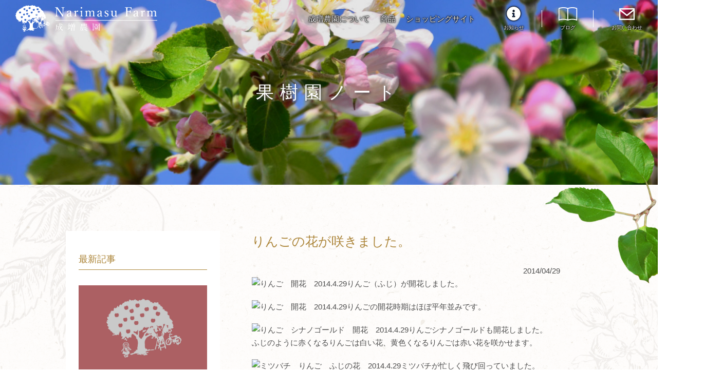

--- FILE ---
content_type: text/html; charset=UTF-8
request_url: https://www.narimasu-nouen.com/blog/2014/04/post1021/
body_size: 8047
content:

<!DOCTYPE html>
<html lang="ja">
<head>
  <!-- Global site tag (gtag.js) - Google Analytics -->
  <script async src="https://www.googletagmanager.com/gtag/js?id=UA-145271860-1"></script>
  <script>
  window.dataLayer = window.dataLayer || [];
  function gtag(){dataLayer.push(arguments);}
  gtag('js', new Date());

  gtag('config', 'UA-145271860-1');
  </script>
  <script async src="https://s.yimg.jp/images/listing/tool/cv/ytag.js"></script>

  <!--yahoo-->
  <script>
  window.yjDataLayer = window.yjDataLayer || [];
  function ytag() { yjDataLayer.push(arguments); }
  ytag({"type":"ycl_cookie", "config":{"ycl_use_non_cookie_storage":true}});
  </script>

    <meta charset="utf-8" />
    <meta http-equiv="X-UA-Compatible" content="IE=edge">
    <meta name="viewport" content="width=device-width,initial-scale=1">
    <title>りんごの花が咲きました。 | 信州りんごの成増農園(長野県長野市でサンフジ・信州りんご・りんごジュースを通信販売)</title>

    <!--[if IE]>
    <script src="https://www.narimasu-nouen.com/nH7cdgNV/wp-content/themes/narimasu/js/html5shiv.min.js"></script>
    <script src="https://www.narimasu-nouen.com/nH7cdgNV/wp-content/themes/narimasu/js/flexibility.js"></script>
    <![endif]-->

    <link rel="icon" href="https://www.narimasu-nouen.com/nH7cdgNV/wp-content/themes/narimasu/favicon.ico">
    <link rel="INDEX" href="/" />
    <link rel="stylesheet" type="text/css" href="https://www.narimasu-nouen.com/nH7cdgNV/wp-content/themes/narimasu/style.css" media="all" />
    <link rel="stylesheet" type="text/css" href="https://www.narimasu-nouen.com/nH7cdgNV/wp-content/themes/narimasu/common.min.css?v=1.1" media="all" />
    <link rel="stylesheet" type="text/css" href="https://www.narimasu-nouen.com/nH7cdgNV/wp-content/themes/narimasu//animate.css" media="all" />
    <link rel="stylesheet" type="text/css" href="https://www.narimasu-nouen.com/nH7cdgNV/wp-content/themes/narimasu/js/slick/slick-theme.min.css" rel="stylesheet">
    <link rel="stylesheet" type="text/css" href="https://www.narimasu-nouen.com/nH7cdgNV/wp-content/themes/narimasu/js/slick/slick.css" rel="stylesheet">
    <link rel="stylesheet" type="text/css" href="//cdnjs.cloudflare.com/ajax/libs/Swiper/4.5.0/css/swiper.min.css" media="all">
    <link href="//cdnjs.cloudflare.com/ajax/libs/drawer/3.2.2/css/drawer.min.css" rel="stylesheet" media="screen and (max-width: 768px)">
    <link rel="stylesheet" href="https://use.fontawesome.com/releases/v5.2.0/css/all.css" integrity="sha384-hWVjflwFxL6sNzntih27bfxkr27PmbbK/iSvJ+a4+0owXq79v+lsFkW54bOGbiDQ" crossorigin="anonymous">
    <link href="//cdnjs.cloudflare.com/ajax/libs/lightbox2/2.7.1/css/lightbox.css" rel="stylesheet">
    <link rel="stylesheet" type="text/css" href="https://www.narimasu-nouen.com/nH7cdgNV/wp-content/themes/narimasu/user.css" media="all" />

    <meta property="og:title" content="信州りんごの成増農園(長野県長野市でサンフジ・信州りんご・りんごジュースを通信販売)" />
    <meta property="og:description" content="長野県でりんご・サンふじを栽培して100年。旬の信州りんごとサンふじ、ストレートりんごジュースを全国へ通信販売しております成増農園です。好評のサンふじや季節ごとの信州りんごを産地直送の通販でお楽しみください。防腐剤、ワックスは一切使用しておりませんので、洗って丸かじりできる信州りんごです。" />
    <meta property="og:url" content="http://www.narimasu-nouen.com/" />
    <meta property="og:site_name" content="信州りんごの成増農園(長野県長野市でサンフジ・信州りんご・りんごジュースを通信販売)" />

    <meta name="keywords" content="信州,長野,りんご,リンゴ,林檎,サンふじ,さんふじ,りんごジュース,リンゴジュース,りんご狩り,リンゴ狩り,小布施,果物,信州リンゴ,信州林檎,産直販売,通信販売,通販,販売,産直,産地直送,宅配贈答,蜜入り,蜜,おとりよせ,成増農園,美味しい,おいしい" />
<meta name="description" content="りんご（ふじ）が開花しました。 りんごの開花時期はほぼ平年並みです。 りんごシナノゴールドも開花しました。ふじのように赤くなるりんごは白い花、黄色くなるりんごは赤い花を咲かせます。 ミツバチが忙しく飛び回っていました。 ミツバチが蜜を吸って" />
<link rel='dns-prefetch' href='//yubinbango.github.io' />
<link rel='dns-prefetch' href='//s.w.org' />
		<script type="text/javascript">
			window._wpemojiSettings = {"baseUrl":"https:\/\/s.w.org\/images\/core\/emoji\/11\/72x72\/","ext":".png","svgUrl":"https:\/\/s.w.org\/images\/core\/emoji\/11\/svg\/","svgExt":".svg","source":{"concatemoji":"https:\/\/www.narimasu-nouen.com\/nH7cdgNV\/wp-includes\/js\/wp-emoji-release.min.js?ver=4.9.8"}};
			!function(a,b,c){function d(a,b){var c=String.fromCharCode;l.clearRect(0,0,k.width,k.height),l.fillText(c.apply(this,a),0,0);var d=k.toDataURL();l.clearRect(0,0,k.width,k.height),l.fillText(c.apply(this,b),0,0);var e=k.toDataURL();return d===e}function e(a){var b;if(!l||!l.fillText)return!1;switch(l.textBaseline="top",l.font="600 32px Arial",a){case"flag":return!(b=d([55356,56826,55356,56819],[55356,56826,8203,55356,56819]))&&(b=d([55356,57332,56128,56423,56128,56418,56128,56421,56128,56430,56128,56423,56128,56447],[55356,57332,8203,56128,56423,8203,56128,56418,8203,56128,56421,8203,56128,56430,8203,56128,56423,8203,56128,56447]),!b);case"emoji":return b=d([55358,56760,9792,65039],[55358,56760,8203,9792,65039]),!b}return!1}function f(a){var c=b.createElement("script");c.src=a,c.defer=c.type="text/javascript",b.getElementsByTagName("head")[0].appendChild(c)}var g,h,i,j,k=b.createElement("canvas"),l=k.getContext&&k.getContext("2d");for(j=Array("flag","emoji"),c.supports={everything:!0,everythingExceptFlag:!0},i=0;i<j.length;i++)c.supports[j[i]]=e(j[i]),c.supports.everything=c.supports.everything&&c.supports[j[i]],"flag"!==j[i]&&(c.supports.everythingExceptFlag=c.supports.everythingExceptFlag&&c.supports[j[i]]);c.supports.everythingExceptFlag=c.supports.everythingExceptFlag&&!c.supports.flag,c.DOMReady=!1,c.readyCallback=function(){c.DOMReady=!0},c.supports.everything||(h=function(){c.readyCallback()},b.addEventListener?(b.addEventListener("DOMContentLoaded",h,!1),a.addEventListener("load",h,!1)):(a.attachEvent("onload",h),b.attachEvent("onreadystatechange",function(){"complete"===b.readyState&&c.readyCallback()})),g=c.source||{},g.concatemoji?f(g.concatemoji):g.wpemoji&&g.twemoji&&(f(g.twemoji),f(g.wpemoji)))}(window,document,window._wpemojiSettings);
		</script>
		<style type="text/css">
img.wp-smiley,
img.emoji {
	display: inline !important;
	border: none !important;
	box-shadow: none !important;
	height: 1em !important;
	width: 1em !important;
	margin: 0 .07em !important;
	vertical-align: -0.1em !important;
	background: none !important;
	padding: 0 !important;
}
</style>
<link rel='stylesheet' id='contact-form-7-css'  href='https://www.narimasu-nouen.com/nH7cdgNV/wp-content/plugins/contact-form-7/includes/css/styles.css?ver=5.1.4' type='text/css' media='all' />
<link rel='stylesheet' id='wp-pagenavi-css'  href='https://www.narimasu-nouen.com/nH7cdgNV/wp-content/plugins/wp-pagenavi/pagenavi-css.css?ver=2.70' type='text/css' media='all' />
<link rel='https://api.w.org/' href='https://www.narimasu-nouen.com/wp-json/' />
<link rel="EditURI" type="application/rsd+xml" title="RSD" href="https://www.narimasu-nouen.com/nH7cdgNV/xmlrpc.php?rsd" />
<link rel="wlwmanifest" type="application/wlwmanifest+xml" href="https://www.narimasu-nouen.com/nH7cdgNV/wp-includes/wlwmanifest.xml" /> 
<meta name="generator" content="WordPress 4.9.8" />
<link rel="canonical" href="https://www.narimasu-nouen.com/blog/2014/04/post1021/" />
<link rel='shortlink' href='https://www.narimasu-nouen.com/?p=1021' />
<link rel="alternate" type="application/json+oembed" href="https://www.narimasu-nouen.com/wp-json/oembed/1.0/embed?url=https%3A%2F%2Fwww.narimasu-nouen.com%2Fblog%2F2014%2F04%2Fpost1021%2F" />
<link rel="alternate" type="text/xml+oembed" href="https://www.narimasu-nouen.com/wp-json/oembed/1.0/embed?url=https%3A%2F%2Fwww.narimasu-nouen.com%2Fblog%2F2014%2F04%2Fpost1021%2F&#038;format=xml" />
</head>

<body id="page-blog" class="drawer drawer--right">
  <div id="wrap">

    <header class="header">
      <div class="header__inner">
        <div class="header__logo">
          <a href="https://www.narimasu-nouen.com" class="header__logo-link">成増農園</a>
        </div><!-- /header-logo -->
        <nav class="header__globalnav drawer-nav">
          <ul class="header__globalnav-list drawer-menu">
            <li class="header__globalnav-item">
              <a href="https://www.narimasu-nouen.com/about/apple-picking/" class="header__globalnav-link">成増農園について</a>
              <ul class="header__subnav">
                <li class="header__subnav-item"><a href="https://www.narimasu-nouen.com/about/apple-picking/" class="header__subnav-link">直売店とりんご狩りについて</a></li>
                <li class="header__subnav-item"><a href="https://www.narimasu-nouen.com/about/" class="header__subnav-link">会社概要</a></li>
              </ul>
            </li>
            <li class="header__globalnav-item">
              <a href="https://www.narimasu-nouen.com/product/" class="header__globalnav-link nolink">商品</a>
              <ul class="header__subnav">
                <li class="header__subnav-item"><a href="https://www.narimasu-nouen.com/product/sanfuji-apple/" class="header__subnav-link">サンふじについて</a></li>
                <li class="header__subnav-item"><a href="https://www.narimasu-nouen.com/product/seasonal-apple/" class="header__subnav-link">旬のりんごについて</a></li>
                <li class="header__subnav-item"><a href="https://www.narimasu-nouen.com/product/juice/" class="header__subnav-link">りんごジュースについて</a></li>
                <li class="header__subnav-item"><a href="https://www.narimasu-nouen.com/shop/products/list?category_id=20" target="_blank" class="header__subnav-link">シャインマスカットについて</a></li>
                <li class="header__subnav-item"><a href="https://www.narimasu-nouen.com/product/event/" class="header__subnav-link">頒布会</a></li>
                <li class="header__subnav-item"><a href="https://www.narimasu-nouen.com/product/multiple/" class="header__subnav-link">複数発送</a></li>
              </ul>
            </li>
            <li class="header__globalnav-item"><a href="https://www.narimasu-nouen.com/shop" target="_blank" class="header__globalnav-link">ショッピングサイト</a></li>
            <li class="header__globalnav-item header__globalnav-item--ico"><a href="https://www.narimasu-nouen.com/blogcate/news/" class="header__globalnav-link info">お知らせ</a></li>
            <li class="header__globalnav-item header__globalnav-item--ico">
              <a href="https://www.narimasu-nouen.com/blog/" class="header__globalnav-link blog">ブログ</a>
              <ul class="header__subnav">
                <li class="header__subnav-item"><a href="https://www.narimasu-nouen.com/blog/" class="header__subnav-link">ブログ</a></li>
                <li class="header__subnav-item"><a href="https://www.narimasu-nouen.com/recipe/" class="header__subnav-link">りんごレシピ</a></li>
                <li class="header__subnav-item"><a href="https://www.narimasu-nouen.com/letter/" class="header__subnav-link">お客様からのお便り</a></li>
              </ul>
            </li>
            <li class="header__globalnav-item header__globalnav-item--ico"><a href="https://www.narimasu-nouen.com/contact/" class="header__globalnav-link inq">お問い合わせ</a></li>
          </ul><!-- /header__globalnav-list -->
        </nav><!-- /header__globalnav -->
        <button type="button" class="drawer-toggle drawer-hamburger">
          <span class="sr-only">toggle navigation</span>
          <span class="drawer-hamburger-icon"></span>
        </button><!-- /drawer-toggle -->
      </div><!-- /header__inner -->
    </header><!-- /header -->
<div class="hero"><div class="hero__inner" style="background-image: url(https://www.narimasu-nouen.com/nH7cdgNV/wp-content/themes/narimasu/img/blog/img_blog_hero.jpg);"><h1 class="ttl-cmn-01">果樹園ノート</h1></div></div><div class="contents single-contents">

  <div class="single-contents__archive">
    <strong class="single-contents__archive-title">最新記事</strong><a href="https://www.narimasu-nouen.com/blog/2026/01/blog6269/" class="single-contents__archive-link"><figure style="background-image: url(/nH7cdgNV/wp-content/themes/narimasu/img/blog/no-image.jpg);"></figure><p>「りんごジュース」新規お申込み再開のお知らせ</p></a><a href="https://www.narimasu-nouen.com/blog/2026/01/blog6266/" class="single-contents__archive-link"><figure style="background-image: url(/nH7cdgNV/wp-content/themes/narimasu/img/blog/no-image.jpg);"></figure><p>「りんごジュース」新規お申込み見合わせについて</p></a><a href="https://www.narimasu-nouen.com/blog/2026/01/blog6257/" class="single-contents__archive-link"><figure style="background-image: url(https://www.narimasu-nouen.com/nH7cdgNV/wp-content/uploads/2026/01/9ae679fac15ce6ae377ffb819897374f.jpg);"></figure><p>新年のご挨拶</p></a><strong class="single-contents__archive-title">ブログカテゴリー</strong><ul class="single-contents__archive-category">	<li class="cat-item cat-item-30"><a href="https://www.narimasu-nouen.com/blogcate/difference/" >「サンふじ」と「ふじ」の違い</a> (1)
</li>
	<li class="cat-item cat-item-31"><a href="https://www.narimasu-nouen.com/blogcate/delivery/" >お届けについて</a> (3)
</li>
	<li class="cat-item cat-item-32"><a href="https://www.narimasu-nouen.com/blogcate/payment/" >お支払について</a> (2)
</li>
	<li class="cat-item cat-item-33"><a href="https://www.narimasu-nouen.com/blogcate/news/" >お知らせ</a> (257)
</li>
	<li class="cat-item cat-item-34"><a href="https://www.narimasu-nouen.com/blogcate/other/" >その他</a> (30)
</li>
	<li class="cat-item cat-item-35"><a href="https://www.narimasu-nouen.com/blogcate/others/" >その他のご質問</a> (2)
</li>
	<li class="cat-item cat-item-36"><a href="https://www.narimasu-nouen.com/blogcate/kind/" >りんごの品種</a> (4)
</li>
	<li class="cat-item cat-item-37"><a href="https://www.narimasu-nouen.com/blogcate/factory/" >りんごジュース製造工場</a> (1)
</li>
	<li class="cat-item cat-item-38"><a href="https://www.narimasu-nouen.com/blogcate/%e4%bd%9c%e6%9f%84%e3%81%ab%e3%81%a4%e3%81%84%e3%81%a6/" >作柄について</a> (12)
</li>
	<li class="cat-item cat-item-39"><a href="https://www.narimasu-nouen.com/blogcate/season_nagano/" >信州の四季</a> (92)
</li>
	<li class="cat-item cat-item-40"><a href="https://www.narimasu-nouen.com/blogcate/wrapping/" >外装について</a> (2)
</li>
	<li class="cat-item cat-item-41"><a href="https://www.narimasu-nouen.com/blogcate/%e6%9c%aa%e5%88%86%e9%a1%9e/" >未分類</a> (162)
</li>
	<li class="cat-item cat-item-42"><a href="https://www.narimasu-nouen.com/blogcate/season/" >果樹園の四季</a> (67)
</li>
	<li class="cat-item cat-item-43"><a href="https://www.narimasu-nouen.com/blogcate/order/" >注文について</a> (6)
</li>
	<li class="cat-item cat-item-44"><a href="https://www.narimasu-nouen.com/blogcate/store/" >直売店</a> (14)
</li>
	<li class="cat-item cat-item-45"><a href="https://www.narimasu-nouen.com/blogcate/shop/" >直売店について</a> (4)
</li>
	<li class="cat-item cat-item-46"><a href="https://www.narimasu-nouen.com/blogcate/%e9%87%8d%e8%a6%81%e3%81%aa%e3%81%8a%e7%9f%a5%e3%82%89%e3%81%9b/" >重要なお知らせ</a> (22)
</li>
</ul><strong class="single-contents__archive-title">年別アーカイブ</strong>                      <div class="single-contents__archive-year">
              <h3>2026年</h3>
              <ul>
                        <li>
                  <a href="https://www.narimasu-nouen.com/blog/2026/01">
                    1月
                  </a>
                </li>
                                        </ul>
            </div><!-- single-contents__archive-year -->
                      <div class="single-contents__archive-year">
              <h3>2025年</h3>
              <ul>
                        <li>
                  <a href="https://www.narimasu-nouen.com/blog/2025/12">
                    12月
                  </a>
                </li>
                                <li>
                  <a href="https://www.narimasu-nouen.com/blog/2025/11">
                    11月
                  </a>
                </li>
                                <li>
                  <a href="https://www.narimasu-nouen.com/blog/2025/10">
                    10月
                  </a>
                </li>
                                <li>
                  <a href="https://www.narimasu-nouen.com/blog/2025/09">
                    9月
                  </a>
                </li>
                                <li>
                  <a href="https://www.narimasu-nouen.com/blog/2025/08">
                    8月
                  </a>
                </li>
                                <li>
                  <a href="https://www.narimasu-nouen.com/blog/2025/07">
                    7月
                  </a>
                </li>
                                <li>
                  <a href="https://www.narimasu-nouen.com/blog/2025/05">
                    5月
                  </a>
                </li>
                                <li>
                  <a href="https://www.narimasu-nouen.com/blog/2025/04">
                    4月
                  </a>
                </li>
                                <li>
                  <a href="https://www.narimasu-nouen.com/blog/2025/03">
                    3月
                  </a>
                </li>
                                <li>
                  <a href="https://www.narimasu-nouen.com/blog/2025/02">
                    2月
                  </a>
                </li>
                                <li>
                  <a href="https://www.narimasu-nouen.com/blog/2025/01">
                    1月
                  </a>
                </li>
                                        </ul>
            </div><!-- single-contents__archive-year -->
                      <div class="single-contents__archive-year">
              <h3>2024年</h3>
              <ul>
                        <li>
                  <a href="https://www.narimasu-nouen.com/blog/2024/12">
                    12月
                  </a>
                </li>
                                <li>
                  <a href="https://www.narimasu-nouen.com/blog/2024/11">
                    11月
                  </a>
                </li>
                                <li>
                  <a href="https://www.narimasu-nouen.com/blog/2024/10">
                    10月
                  </a>
                </li>
                                <li>
                  <a href="https://www.narimasu-nouen.com/blog/2024/09">
                    9月
                  </a>
                </li>
                                <li>
                  <a href="https://www.narimasu-nouen.com/blog/2024/08">
                    8月
                  </a>
                </li>
                                <li>
                  <a href="https://www.narimasu-nouen.com/blog/2024/07">
                    7月
                  </a>
                </li>
                                <li>
                  <a href="https://www.narimasu-nouen.com/blog/2024/06">
                    6月
                  </a>
                </li>
                                <li>
                  <a href="https://www.narimasu-nouen.com/blog/2024/05">
                    5月
                  </a>
                </li>
                                <li>
                  <a href="https://www.narimasu-nouen.com/blog/2024/04">
                    4月
                  </a>
                </li>
                                <li>
                  <a href="https://www.narimasu-nouen.com/blog/2024/03">
                    3月
                  </a>
                </li>
                                <li>
                  <a href="https://www.narimasu-nouen.com/blog/2024/01">
                    1月
                  </a>
                </li>
                                        </ul>
            </div><!-- single-contents__archive-year -->
                      <div class="single-contents__archive-year">
              <h3>2023年</h3>
              <ul>
                        <li>
                  <a href="https://www.narimasu-nouen.com/blog/2023/12">
                    12月
                  </a>
                </li>
                                <li>
                  <a href="https://www.narimasu-nouen.com/blog/2023/11">
                    11月
                  </a>
                </li>
                                <li>
                  <a href="https://www.narimasu-nouen.com/blog/2023/10">
                    10月
                  </a>
                </li>
                                <li>
                  <a href="https://www.narimasu-nouen.com/blog/2023/09">
                    9月
                  </a>
                </li>
                                <li>
                  <a href="https://www.narimasu-nouen.com/blog/2023/08">
                    8月
                  </a>
                </li>
                                <li>
                  <a href="https://www.narimasu-nouen.com/blog/2023/07">
                    7月
                  </a>
                </li>
                                <li>
                  <a href="https://www.narimasu-nouen.com/blog/2023/06">
                    6月
                  </a>
                </li>
                                <li>
                  <a href="https://www.narimasu-nouen.com/blog/2023/05">
                    5月
                  </a>
                </li>
                                <li>
                  <a href="https://www.narimasu-nouen.com/blog/2023/04">
                    4月
                  </a>
                </li>
                                <li>
                  <a href="https://www.narimasu-nouen.com/blog/2023/03">
                    3月
                  </a>
                </li>
                                <li>
                  <a href="https://www.narimasu-nouen.com/blog/2023/02">
                    2月
                  </a>
                </li>
                                <li>
                  <a href="https://www.narimasu-nouen.com/blog/2023/01">
                    1月
                  </a>
                </li>
                                        </ul>
            </div><!-- single-contents__archive-year -->
                      <div class="single-contents__archive-year">
              <h3>2022年</h3>
              <ul>
                        <li>
                  <a href="https://www.narimasu-nouen.com/blog/2022/12">
                    12月
                  </a>
                </li>
                                <li>
                  <a href="https://www.narimasu-nouen.com/blog/2022/11">
                    11月
                  </a>
                </li>
                                <li>
                  <a href="https://www.narimasu-nouen.com/blog/2022/10">
                    10月
                  </a>
                </li>
                                <li>
                  <a href="https://www.narimasu-nouen.com/blog/2022/09">
                    9月
                  </a>
                </li>
                                <li>
                  <a href="https://www.narimasu-nouen.com/blog/2022/08">
                    8月
                  </a>
                </li>
                                <li>
                  <a href="https://www.narimasu-nouen.com/blog/2022/07">
                    7月
                  </a>
                </li>
                                <li>
                  <a href="https://www.narimasu-nouen.com/blog/2022/06">
                    6月
                  </a>
                </li>
                                <li>
                  <a href="https://www.narimasu-nouen.com/blog/2022/05">
                    5月
                  </a>
                </li>
                                <li>
                  <a href="https://www.narimasu-nouen.com/blog/2022/04">
                    4月
                  </a>
                </li>
                                <li>
                  <a href="https://www.narimasu-nouen.com/blog/2022/03">
                    3月
                  </a>
                </li>
                                <li>
                  <a href="https://www.narimasu-nouen.com/blog/2022/02">
                    2月
                  </a>
                </li>
                                <li>
                  <a href="https://www.narimasu-nouen.com/blog/2022/01">
                    1月
                  </a>
                </li>
                                        </ul>
            </div><!-- single-contents__archive-year -->
                      <div class="single-contents__archive-year">
              <h3>2021年</h3>
              <ul>
                        <li>
                  <a href="https://www.narimasu-nouen.com/blog/2021/12">
                    12月
                  </a>
                </li>
                                <li>
                  <a href="https://www.narimasu-nouen.com/blog/2021/11">
                    11月
                  </a>
                </li>
                                <li>
                  <a href="https://www.narimasu-nouen.com/blog/2021/10">
                    10月
                  </a>
                </li>
                                <li>
                  <a href="https://www.narimasu-nouen.com/blog/2021/09">
                    9月
                  </a>
                </li>
                                <li>
                  <a href="https://www.narimasu-nouen.com/blog/2021/08">
                    8月
                  </a>
                </li>
                                <li>
                  <a href="https://www.narimasu-nouen.com/blog/2021/07">
                    7月
                  </a>
                </li>
                                <li>
                  <a href="https://www.narimasu-nouen.com/blog/2021/06">
                    6月
                  </a>
                </li>
                                <li>
                  <a href="https://www.narimasu-nouen.com/blog/2021/05">
                    5月
                  </a>
                </li>
                                <li>
                  <a href="https://www.narimasu-nouen.com/blog/2021/04">
                    4月
                  </a>
                </li>
                                <li>
                  <a href="https://www.narimasu-nouen.com/blog/2021/03">
                    3月
                  </a>
                </li>
                                <li>
                  <a href="https://www.narimasu-nouen.com/blog/2021/02">
                    2月
                  </a>
                </li>
                                <li>
                  <a href="https://www.narimasu-nouen.com/blog/2021/01">
                    1月
                  </a>
                </li>
                                        </ul>
            </div><!-- single-contents__archive-year -->
                      <div class="single-contents__archive-year">
              <h3>2020年</h3>
              <ul>
                        <li>
                  <a href="https://www.narimasu-nouen.com/blog/2020/12">
                    12月
                  </a>
                </li>
                                <li>
                  <a href="https://www.narimasu-nouen.com/blog/2020/10">
                    10月
                  </a>
                </li>
                                <li>
                  <a href="https://www.narimasu-nouen.com/blog/2020/09">
                    9月
                  </a>
                </li>
                                <li>
                  <a href="https://www.narimasu-nouen.com/blog/2020/08">
                    8月
                  </a>
                </li>
                                <li>
                  <a href="https://www.narimasu-nouen.com/blog/2020/07">
                    7月
                  </a>
                </li>
                                <li>
                  <a href="https://www.narimasu-nouen.com/blog/2020/05">
                    5月
                  </a>
                </li>
                                <li>
                  <a href="https://www.narimasu-nouen.com/blog/2020/04">
                    4月
                  </a>
                </li>
                                <li>
                  <a href="https://www.narimasu-nouen.com/blog/2020/03">
                    3月
                  </a>
                </li>
                                <li>
                  <a href="https://www.narimasu-nouen.com/blog/2020/02">
                    2月
                  </a>
                </li>
                                <li>
                  <a href="https://www.narimasu-nouen.com/blog/2020/01">
                    1月
                  </a>
                </li>
                                        </ul>
            </div><!-- single-contents__archive-year -->
                      <div class="single-contents__archive-year">
              <h3>2019年</h3>
              <ul>
                        <li>
                  <a href="https://www.narimasu-nouen.com/blog/2019/12">
                    12月
                  </a>
                </li>
                                <li>
                  <a href="https://www.narimasu-nouen.com/blog/2019/10">
                    10月
                  </a>
                </li>
                                <li>
                  <a href="https://www.narimasu-nouen.com/blog/2019/09">
                    9月
                  </a>
                </li>
                                <li>
                  <a href="https://www.narimasu-nouen.com/blog/2019/08">
                    8月
                  </a>
                </li>
                                <li>
                  <a href="https://www.narimasu-nouen.com/blog/2019/07">
                    7月
                  </a>
                </li>
                                <li>
                  <a href="https://www.narimasu-nouen.com/blog/2019/06">
                    6月
                  </a>
                </li>
                                <li>
                  <a href="https://www.narimasu-nouen.com/blog/2019/05">
                    5月
                  </a>
                </li>
                                <li>
                  <a href="https://www.narimasu-nouen.com/blog/2019/04">
                    4月
                  </a>
                </li>
                                <li>
                  <a href="https://www.narimasu-nouen.com/blog/2019/03">
                    3月
                  </a>
                </li>
                                <li>
                  <a href="https://www.narimasu-nouen.com/blog/2019/02">
                    2月
                  </a>
                </li>
                                <li>
                  <a href="https://www.narimasu-nouen.com/blog/2019/01">
                    1月
                  </a>
                </li>
                                        </ul>
            </div><!-- single-contents__archive-year -->
                      <div class="single-contents__archive-year">
              <h3>2018年</h3>
              <ul>
                        <li>
                  <a href="https://www.narimasu-nouen.com/blog/2018/12">
                    12月
                  </a>
                </li>
                                <li>
                  <a href="https://www.narimasu-nouen.com/blog/2018/11">
                    11月
                  </a>
                </li>
                                <li>
                  <a href="https://www.narimasu-nouen.com/blog/2018/10">
                    10月
                  </a>
                </li>
                                <li>
                  <a href="https://www.narimasu-nouen.com/blog/2018/09">
                    9月
                  </a>
                </li>
                                <li>
                  <a href="https://www.narimasu-nouen.com/blog/2018/08">
                    8月
                  </a>
                </li>
                                <li>
                  <a href="https://www.narimasu-nouen.com/blog/2018/06">
                    6月
                  </a>
                </li>
                                <li>
                  <a href="https://www.narimasu-nouen.com/blog/2018/05">
                    5月
                  </a>
                </li>
                                <li>
                  <a href="https://www.narimasu-nouen.com/blog/2018/04">
                    4月
                  </a>
                </li>
                                <li>
                  <a href="https://www.narimasu-nouen.com/blog/2018/03">
                    3月
                  </a>
                </li>
                                <li>
                  <a href="https://www.narimasu-nouen.com/blog/2018/02">
                    2月
                  </a>
                </li>
                                <li>
                  <a href="https://www.narimasu-nouen.com/blog/2018/01">
                    1月
                  </a>
                </li>
                                        </ul>
            </div><!-- single-contents__archive-year -->
                      <div class="single-contents__archive-year">
              <h3>2017年</h3>
              <ul>
                        <li>
                  <a href="https://www.narimasu-nouen.com/blog/2017/12">
                    12月
                  </a>
                </li>
                                <li>
                  <a href="https://www.narimasu-nouen.com/blog/2017/11">
                    11月
                  </a>
                </li>
                                <li>
                  <a href="https://www.narimasu-nouen.com/blog/2017/10">
                    10月
                  </a>
                </li>
                                <li>
                  <a href="https://www.narimasu-nouen.com/blog/2017/09">
                    9月
                  </a>
                </li>
                                <li>
                  <a href="https://www.narimasu-nouen.com/blog/2017/08">
                    8月
                  </a>
                </li>
                                <li>
                  <a href="https://www.narimasu-nouen.com/blog/2017/07">
                    7月
                  </a>
                </li>
                                <li>
                  <a href="https://www.narimasu-nouen.com/blog/2017/06">
                    6月
                  </a>
                </li>
                                <li>
                  <a href="https://www.narimasu-nouen.com/blog/2017/05">
                    5月
                  </a>
                </li>
                                <li>
                  <a href="https://www.narimasu-nouen.com/blog/2017/04">
                    4月
                  </a>
                </li>
                                <li>
                  <a href="https://www.narimasu-nouen.com/blog/2017/02">
                    2月
                  </a>
                </li>
                                <li>
                  <a href="https://www.narimasu-nouen.com/blog/2017/01">
                    1月
                  </a>
                </li>
                                        </ul>
            </div><!-- single-contents__archive-year -->
                      <div class="single-contents__archive-year">
              <h3>2016年</h3>
              <ul>
                        <li>
                  <a href="https://www.narimasu-nouen.com/blog/2016/11">
                    11月
                  </a>
                </li>
                                <li>
                  <a href="https://www.narimasu-nouen.com/blog/2016/10">
                    10月
                  </a>
                </li>
                                <li>
                  <a href="https://www.narimasu-nouen.com/blog/2016/09">
                    9月
                  </a>
                </li>
                                <li>
                  <a href="https://www.narimasu-nouen.com/blog/2016/08">
                    8月
                  </a>
                </li>
                                <li>
                  <a href="https://www.narimasu-nouen.com/blog/2016/07">
                    7月
                  </a>
                </li>
                                <li>
                  <a href="https://www.narimasu-nouen.com/blog/2016/06">
                    6月
                  </a>
                </li>
                                <li>
                  <a href="https://www.narimasu-nouen.com/blog/2016/05">
                    5月
                  </a>
                </li>
                                <li>
                  <a href="https://www.narimasu-nouen.com/blog/2016/04">
                    4月
                  </a>
                </li>
                                <li>
                  <a href="https://www.narimasu-nouen.com/blog/2016/03">
                    3月
                  </a>
                </li>
                                <li>
                  <a href="https://www.narimasu-nouen.com/blog/2016/02">
                    2月
                  </a>
                </li>
                                <li>
                  <a href="https://www.narimasu-nouen.com/blog/2016/01">
                    1月
                  </a>
                </li>
                                        </ul>
            </div><!-- single-contents__archive-year -->
                      <div class="single-contents__archive-year">
              <h3>2015年</h3>
              <ul>
                        <li>
                  <a href="https://www.narimasu-nouen.com/blog/2015/12">
                    12月
                  </a>
                </li>
                                <li>
                  <a href="https://www.narimasu-nouen.com/blog/2015/11">
                    11月
                  </a>
                </li>
                                <li>
                  <a href="https://www.narimasu-nouen.com/blog/2015/10">
                    10月
                  </a>
                </li>
                                <li>
                  <a href="https://www.narimasu-nouen.com/blog/2015/09">
                    9月
                  </a>
                </li>
                                <li>
                  <a href="https://www.narimasu-nouen.com/blog/2015/08">
                    8月
                  </a>
                </li>
                                <li>
                  <a href="https://www.narimasu-nouen.com/blog/2015/07">
                    7月
                  </a>
                </li>
                                <li>
                  <a href="https://www.narimasu-nouen.com/blog/2015/06">
                    6月
                  </a>
                </li>
                                <li>
                  <a href="https://www.narimasu-nouen.com/blog/2015/05">
                    5月
                  </a>
                </li>
                                <li>
                  <a href="https://www.narimasu-nouen.com/blog/2015/04">
                    4月
                  </a>
                </li>
                                <li>
                  <a href="https://www.narimasu-nouen.com/blog/2015/03">
                    3月
                  </a>
                </li>
                                <li>
                  <a href="https://www.narimasu-nouen.com/blog/2015/02">
                    2月
                  </a>
                </li>
                                <li>
                  <a href="https://www.narimasu-nouen.com/blog/2015/01">
                    1月
                  </a>
                </li>
                                        </ul>
            </div><!-- single-contents__archive-year -->
                      <div class="single-contents__archive-year">
              <h3>2014年</h3>
              <ul>
                        <li>
                  <a href="https://www.narimasu-nouen.com/blog/2014/12">
                    12月
                  </a>
                </li>
                                <li>
                  <a href="https://www.narimasu-nouen.com/blog/2014/11">
                    11月
                  </a>
                </li>
                                <li>
                  <a href="https://www.narimasu-nouen.com/blog/2014/10">
                    10月
                  </a>
                </li>
                                <li>
                  <a href="https://www.narimasu-nouen.com/blog/2014/09">
                    9月
                  </a>
                </li>
                                <li>
                  <a href="https://www.narimasu-nouen.com/blog/2014/08">
                    8月
                  </a>
                </li>
                                <li>
                  <a href="https://www.narimasu-nouen.com/blog/2014/07">
                    7月
                  </a>
                </li>
                                <li>
                  <a href="https://www.narimasu-nouen.com/blog/2014/06">
                    6月
                  </a>
                </li>
                                <li>
                  <a href="https://www.narimasu-nouen.com/blog/2014/05">
                    5月
                  </a>
                </li>
                                <li>
                  <a href="https://www.narimasu-nouen.com/blog/2014/04">
                    4月
                  </a>
                </li>
                                <li>
                  <a href="https://www.narimasu-nouen.com/blog/2014/03">
                    3月
                  </a>
                </li>
                                <li>
                  <a href="https://www.narimasu-nouen.com/blog/2014/02">
                    2月
                  </a>
                </li>
                                <li>
                  <a href="https://www.narimasu-nouen.com/blog/2014/01">
                    1月
                  </a>
                </li>
                                        </ul>
            </div><!-- single-contents__archive-year -->
                      <div class="single-contents__archive-year">
              <h3>2013年</h3>
              <ul>
                        <li>
                  <a href="https://www.narimasu-nouen.com/blog/2013/12">
                    12月
                  </a>
                </li>
                                <li>
                  <a href="https://www.narimasu-nouen.com/blog/2013/11">
                    11月
                  </a>
                </li>
                                <li>
                  <a href="https://www.narimasu-nouen.com/blog/2013/10">
                    10月
                  </a>
                </li>
                                <li>
                  <a href="https://www.narimasu-nouen.com/blog/2013/09">
                    9月
                  </a>
                </li>
                                <li>
                  <a href="https://www.narimasu-nouen.com/blog/2013/08">
                    8月
                  </a>
                </li>
                                <li>
                  <a href="https://www.narimasu-nouen.com/blog/2013/07">
                    7月
                  </a>
                </li>
                                <li>
                  <a href="https://www.narimasu-nouen.com/blog/2013/06">
                    6月
                  </a>
                </li>
                                <li>
                  <a href="https://www.narimasu-nouen.com/blog/2013/05">
                    5月
                  </a>
                </li>
                                <li>
                  <a href="https://www.narimasu-nouen.com/blog/2013/04">
                    4月
                  </a>
                </li>
                                <li>
                  <a href="https://www.narimasu-nouen.com/blog/2013/03">
                    3月
                  </a>
                </li>
                                <li>
                  <a href="https://www.narimasu-nouen.com/blog/2013/02">
                    2月
                  </a>
                </li>
                                <li>
                  <a href="https://www.narimasu-nouen.com/blog/2013/01">
                    1月
                  </a>
                </li>
                                        </ul>
            </div><!-- single-contents__archive-year -->
                      <div class="single-contents__archive-year">
              <h3>2012年</h3>
              <ul>
                        <li>
                  <a href="https://www.narimasu-nouen.com/blog/2012/12">
                    12月
                  </a>
                </li>
                                <li>
                  <a href="https://www.narimasu-nouen.com/blog/2012/10">
                    10月
                  </a>
                </li>
                                <li>
                  <a href="https://www.narimasu-nouen.com/blog/2012/09">
                    9月
                  </a>
                </li>
                                <li>
                  <a href="https://www.narimasu-nouen.com/blog/2012/08">
                    8月
                  </a>
                </li>
                                <li>
                  <a href="https://www.narimasu-nouen.com/blog/2012/06">
                    6月
                  </a>
                </li>
                                <li>
                  <a href="https://www.narimasu-nouen.com/blog/2012/05">
                    5月
                  </a>
                </li>
                                <li>
                  <a href="https://www.narimasu-nouen.com/blog/2012/04">
                    4月
                  </a>
                </li>
                                <li>
                  <a href="https://www.narimasu-nouen.com/blog/2012/03">
                    3月
                  </a>
                </li>
                                <li>
                  <a href="https://www.narimasu-nouen.com/blog/2012/02">
                    2月
                  </a>
                </li>
                                <li>
                  <a href="https://www.narimasu-nouen.com/blog/2012/01">
                    1月
                  </a>
                </li>
                                        </ul>
            </div><!-- single-contents__archive-year -->
                      <div class="single-contents__archive-year">
              <h3>2011年</h3>
              <ul>
                        <li>
                  <a href="https://www.narimasu-nouen.com/blog/2011/10">
                    10月
                  </a>
                </li>
                                <li>
                  <a href="https://www.narimasu-nouen.com/blog/2011/09">
                    9月
                  </a>
                </li>
                                <li>
                  <a href="https://www.narimasu-nouen.com/blog/2011/08">
                    8月
                  </a>
                </li>
                                <li>
                  <a href="https://www.narimasu-nouen.com/blog/2011/07">
                    7月
                  </a>
                </li>
                                <li>
                  <a href="https://www.narimasu-nouen.com/blog/2011/06">
                    6月
                  </a>
                </li>
                                <li>
                  <a href="https://www.narimasu-nouen.com/blog/2011/05">
                    5月
                  </a>
                </li>
                                <li>
                  <a href="https://www.narimasu-nouen.com/blog/2011/02">
                    2月
                  </a>
                </li>
                                        </ul>
            </div><!-- single-contents__archive-year -->
                      <div class="single-contents__archive-year">
              <h3>2010年</h3>
              <ul>
                        <li>
                  <a href="https://www.narimasu-nouen.com/blog/2010/12">
                    12月
                  </a>
                </li>
                                <li>
                  <a href="https://www.narimasu-nouen.com/blog/2010/11">
                    11月
                  </a>
                </li>
                                        </ul>
            </div><!-- single-contents__archive-year -->
                      <div class="single-contents__archive-year">
              <h3>2008年</h3>
              <ul>
                        <li>
                  <a href="https://www.narimasu-nouen.com/blog/2008/12">
                    12月
                  </a>
                </li>
                                        </ul>
            </div><!-- single-contents__archive-year -->
                      <div class="single-contents__archive-year">
              <h3>2007年</h3>
              <ul>
                        <li>
                  <a href="https://www.narimasu-nouen.com/blog/2007/01">
                    1月
                  </a>
                </li>
                      </ul>
    </div><!-- /single-contents__archive-year -->

  </div><!-- /single-contents__archive -->

  <div class="single-contents__wrap">
    <div class="single-contents__wrap-in">

      <h2 class="ttl-cmn-02">りんごの花が咲きました。</h2>
      <p class="al-right">2014/04/29</p>
      <div class="single">
        <p><img class="pict" src="http://note.narimasu-nouen.com/images/DSC_2757-12.jpg" alt="りんご　開花　2014.4.29" width="615" height="410" />りんご（ふじ）が開花しました。</p>
<p><img class="pict" src="http://note.narimasu-nouen.com/images/DSC_2961-6.jpg" alt="りんご　開花　2014.4.29" width="361" height="241" />りんごの開花時期はほぼ平年並みです。</p>
<p><img class="pict" src="http://note.narimasu-nouen.com/images/DSC_2958-9.jpg" alt="りんご　シナノゴールド　開花　2014.4.29" width="542" height="362" />りんごシナノゴールドも開花しました。<br />ふじのように赤くなるりんごは白い花、黄色くなるりんごは赤い花を咲かせます。</p>
<p><img class="pict" src="http://note.narimasu-nouen.com/images/DSC_2941-9.jpg" alt="ミツバチ　りんご　ふじの花　2014.4.29" width="542" height="362" />ミツバチが忙しく飛び回っていました。</p>
<p><img class="pict" src="http://note.narimasu-nouen.com/images/DSC_2950-15.jpg" alt="蜜蜂　りんごの花　2014.4.29" width="576" height="384" />ミツバチが蜜を吸ってます。</p>
      </div>
      <div class="next-prev">
        <div class="next-prev--next">< <a href="https://www.narimasu-nouen.com/blog/2014/04/post1134/" rel="prev">りんご花ほころび</a></div>
        <div class="next-prev--prev"><a href="https://www.narimasu-nouen.com/blog/2014/05/post1019/" rel="next">ミツバチの力を借り、りんごの受粉　win win</a> ></div>
      </div>
    </div>

  </div><!-- /single-contents__wrap -->

  
<p class="al-center" style="width:100%;"><a href="https://www.narimasu-nouen.com/blog" class="btn-cmn-01">果樹園ノート一覧へ</a></p>

</div><!-- /contents -->



    <footer class="footer">
      <div class="footer__inner">
        <a href="https://www.narimasu-nouen.com" class="footer__logo"><img src="https://www.narimasu-nouen.com/nH7cdgNV/wp-content/themes/narimasu/img/common/footer_site_logo.svg" alt="成増農園"></a>
        <p class="footer__about">
          〒381-0001　<br class="only-sp">長野県長野市赤沼1555（アップルライン）<br>TEL : 026-296-0007　<br class="only-sp">FAX : 026-296-1070　<br>
          午前9：00〜午後5：00　<br>
          定休日：土・日曜、祝日、お盆、年末年始
        </p>
        <div class="footer__link">
          <div class="footer__link-item"><a href="https://www.narimasu-nouen.com/about/">成増農園について</a></div>
          <div class="footer__link-item"><a href="https://www.narimasu-nouen.com/shop" target="_blank">ショッピングサイト</a></div>
          <div class="footer__link-item"><a href="https://www.narimasu-nouen.com/contact/">お問い合わせ</a></div>
          <div class="footer__link-item"><a href="https://www.narimasu-nouen.com/product/sanfuji-apple/">サンふじについて</a></div>
          <div class="footer__link-item"><a href="https://www.narimasu-nouen.com/product/seasonal-apple/">旬のりんごについて</a></div>
          <div class="footer__link-item"><a href="https://www.narimasu-nouen.com/product/juice/">りんごジュースについて</a></div>
          <div class="footer__link-item"><a href="https://www.narimasu-nouen.com/shop/products/list?category_id=20" target="_blank">シャインマスカットについて</a></div>
        </div>

        <a href="https://www.narimasu-nouen.com/thanks_narimasu/" target="_blank" class="thanks_bnr">
          <img src="https://www.narimasu-nouen.com/nH7cdgNV/wp-content/themes/narimasu/img/thanks_bnr_02.jpg" alt="成増農園特設サイト 信州りんごとありがとう全国へ" class="">
        </a>

        <p class="footer__copyright">Copyright &copy; 2019 NARIMASU FARM Co., Ltd. All rights reserved.</p>
      </div>
    </footer><!-- /footer -->

  </div><!-- /#wrap -->

<script src="//ajax.googleapis.com/ajax/libs/jquery/3.1.1/jquery.min.js"></script>
<script src="//cdnjs.cloudflare.com/ajax/libs/jquery.matchHeight/0.7.2/jquery.matchHeight.js"></script>
<script src="//cdnjs.cloudflare.com/ajax/libs/drawer/3.2.2/js/drawer.min.js"></script>
<script src="//cdnjs.cloudflare.com/ajax/libs/iScroll/5.2.0/iscroll.min.js"></script>
<script src="//cdnjs.cloudflare.com/ajax/libs/Swiper/4.5.0/js/swiper.min.js"></script>
<script src="//cdnjs.cloudflare.com/ajax/libs/lightbox2/2.7.1/js/lightbox.min.js" type="text/javascript"></script>
<script src="https://www.narimasu-nouen.com/nH7cdgNV/wp-content/themes/narimasu/js/slick/slick.min.js"></script>
<script src="https://www.narimasu-nouen.com/nH7cdgNV/wp-content/themes/narimasu/js/wow.min.js"></script>
<script src="https://www.narimasu-nouen.com/nH7cdgNV/wp-content/themes/narimasu/js/common.js"></script>

<script type='text/javascript' src='https://yubinbango.github.io/yubinbango/yubinbango.js'></script>
<script type='text/javascript' src='https://www.narimasu-nouen.com/nH7cdgNV/wp-content/plugins/page-links-to/js/new-tab.min.js?ver=3.1.2'></script>
<script type='text/javascript' src='https://www.narimasu-nouen.com/nH7cdgNV/wp-includes/js/wp-embed.min.js?ver=4.9.8'></script>
</body>
</html>


--- FILE ---
content_type: text/css
request_url: https://www.narimasu-nouen.com/nH7cdgNV/wp-content/themes/narimasu/style.css
body_size: 3057
content:
@charset "UTF-8";
/*
Theme Name: 成増農園
Author: Fain Pixar
Author URI: https://www.fainpixar.co.jp/
*/
/* font定義 */
@font-face {
		font-family: 'MyYuGothicM';
		font-weight: normal;
		src: local("YuGothic-Medium"), local("Yu Gothic Medium"), local("YuGothic-Regular");
		/* 游ゴシックMediumが存在しないWindows8.1用 */
}

@font-face {
		font-family: 'MyYuGothicM';
		font-weight: bold;
		src: local("YuGothic-Bold"), local("Yu Gothic");
		/* PostScript Nameを認識できないChrome用にFull Nameを指定 */
}

/* --ブラウザの互換初期化------------------------ */
html {
		overflow: scroll;
}

* {
		margin: 0;
		padding: 0;
		box-sizing: border-box;
}

body, div, dl, dt, dd, h1, h2, h3, h4, h5, h6, pre, form, fieldset, input, p, blockquote, th, td {
		margin: 0;
		padding: 0;
}

table {
		border-collapse: collapse;
		border-spacing: 0;
}

fieldset, img {
		border: 0;
}

address, caption, cite, code, dfn, em, th, var {
		font-style: normal;
		font-weight: normal;
}

caption, th {
		text-align: left;
}

h1, h2, h3, h4, h5, h6 {
		font-size: 100%;
}

q:before, q:after {
		content: '';
}

ul, ol, li {
		list-style-type: none;
}

/* --clearfix------------- */
.clearfix:after, section:after, nav:after {
		content: ".";
		display: block;
		clear: both;
		height: 0;
		visibility: hidden;
}

.clearfix, section, nav {
		min-height: 1px;
}

/* iOSでのデフォルトスタイルをリセット */
button,
input[type="button"].clearbtn {
		-webkit-box-sizing: content-box;
		-webkit-appearance: button;
		appearance: button;
		border: 0 none;
		box-sizing: border-box;
		cursor: pointer;
		-webkit-border-radius: 0;
		border-radius: 0;
		background: transparent;
}

button::-webkit-search-decoration,
input[type="button"].clearbtn::-webkit-search-decoration {
		display: none;
}

button::focus,
input[type="button"].clearbtn::focus {
		outline-offset: -2px;
}

button,
input[type="button"].clearbtn {
		border: 0 none;
		display: inline;
}

*, *:after, *:before {
		-webkit-box-sizing: border-box;
		-moz-box-sizing: border-box;
		box-sizing: border-box;
}

/* ------------------------
    基本構造
------------------------ */
html {
		padding: 0;
		margin: 0;
		font-size: 10px;
		height: 100%;
		overflow-x: hidden;
		overflow-y: scroll;
}

body {
		font-family: MyYuGothicM, "YuGothic", sans-serif;
		font-weight: normal;
		font-size: 1.5rem;
		color: #4d4d4d;
		line-height: 1.7;
		position: relative;
		overflow: hidden;
		min-width: 900px;
		background-image: url(./img/common/bg_washi.png);
}

@media only screen and (max-width: 768px) {
		body {
				min-width: 1px;
				height: auto;
				font-size: 1.5rem;
				padding-left: 0;
				padding-right: 0;
		}
}

#wrap {
		position: relative;
}

#wrap::before, #wrap::after {
		content: '';
		position: absolute;
		background: url(./img/common/bg_apple01.png) repeat-y center top/contain;
		top: 0;
		height: 100%;
}

#wrap::before {
		width: 30%;
		max-width: 410px;
		left: -5%;
		z-index: -1;
}

#wrap::after {
		width: 33%;
		max-width: 454px;
		right: -7%;
		background-image: url(./img/common/bg_apple02.png);
		z-index: -1;
}

.contents {
		max-width: 1024px;
		margin: 90px auto 0;
}

@media only screen and (max-width: 768px) {
		.contents {
				margin: 40px auto 0;
				padding: 0 10px;
		}
		.min-contents {
				max-width: 760px;
				margin: 0 auto;
		}
}

p {
		margin-top: 23px;
}

p:first-child {
		margin-top: 0;
}

p + p {
		margin-top: 20px;
}

p + .fig-cmn {
		margin-top: 20px;
}

@media only screen and (max-width: 768px) {
		p {
				margin-top: 15px;
		}
		p + p {
				margin-top: 15px;
		}
		p + .fig-cmn {
				margin-top: 20px;
		}
}

a {
		text-decoration: underline;
		color: #c1272d;
		transition: all .3s ease;
}

a:hover {
		text-decoration: none;
}

img {
		max-width: 100%;
		height: auto;
}

.fig-cmn img {
		display: block;
		margin: 0 auto;
}

.fig-cmn-cap {
		font-size: 1.3rem;
		margin-top: 10px;
}

.al-right {
		text-align: right;
}

.al-center {
		text-align: center;
}

.al-left {
		text-align: left;
}

.nolink-pc {
		pointer-events: none;
		cursor: text;
}

.nolink {
		pointer-events: none;
		cursor: pointer;
}

.only-sp {
		display: none !important;
}

.disp-ib {
		display: inline-block;
}

@media only screen and (max-width: 768px) {
		.only-pc {
				display: none !important;
		}
		.only-sp {
				display: block !important;
		}
		br.only-sp {
				display: inline-block;
		}
		.nolink-pc {
				pointer-events: auto;
		}
}

/* ------------------------
    カラム分け
------------------------ */
.grid-cmn {
		-js-display: flex;
		display: -webkit-box;
		display: -webkit-flex;
		display: flex;
		-webkit-flex-wrap: wrap;
		flex-wrap: wrap;
		margin: 34px -17px 0;
		position: relative;
}

.grid-cmn:first-child {
		margin-top: -34px;
}

.grid-cmn.ai-center {
		-webkit-align-items: center;
		align-items: center;
}

.grid-cmn.justify-center {
		-webkit-justify-content: center;
		justify-content: center;
}

.grid-cmn.s-m-01 {
		margin: 0;
}

.grid-cmn.s-m-01 .col {
		margin-top: 0;
		padding: 0;
}

.grid-cmn .col {
		box-sizing: border-box;
		position: relative;
		padding: 0 17px;
		margin-top: 34px;
}

.grid-cmn .col.col-l-2 {
		width: 16.6666%;
}

.grid-cmn .col.col-l-20p {
		width: 20%;
}

.grid-cmn .col.col-l-3 {
		width: 25%;
}

.grid-cmn .col.col-l-4 {
		width: 33.33333%;
}

.grid-cmn .col.col-l-5 {
		width: 41.66666%;
}

.grid-cmn .col.col-l-6 {
		width: 50%;
}

.grid-cmn .col.col-l-7 {
		width: 58.33333%;
}

.grid-cmn .col.col-l-8 {
		width: 66.66666%;
}

.grid-cmn .col.col-l-9 {
		width: 75%;
}

.grid-cmn .col.col-l-10 {
		width: 83.33333%;
}

.grid-cmn .col.col-l-12 {
		width: 100%;
}

.order-l-1 {
		-webkit-box-ordinal-group: 1;
		-webkit-order: 1;
		order: 1;
}

.order-l-2 {
		-webkit-box-ordinal-group: 2;
		-webkit-order: 2;
		order: 2;
}

.order-l-3 {
		-webkit-box-ordinal-group: 3;
		-webkit-order: 3;
		order: 3;
}

.order-l-4 {
		-webkit-box-ordinal-group: 4;
		-webkit-order: 4;
		order: 4;
}

.order-l-5 {
		-webkit-box-ordinal-group: 5;
		-webkit-order: 5;
		order: 5;
}

.order-l-6 {
		-webkit-box-ordinal-group: 6;
		-webkit-order: 6;
		order: 6;
}
.index-hero__title span{
  font-size: 3.5rem;
	line-height: normal;
}

@media screen and (max-width: 1024px) {
		.grid-cmn .col.col-m-2 {
				width: 16.6666%;
		}
		.grid-cmn .col.col-m-20p {
				width: 20%;
		}
		.grid-cmn .col.col-m-3 {
				width: 25%;
		}
		.grid-cmn .col.col-m-4 {
				width: 33.33333%;
		}
		.grid-cmn .col.col-m-5 {
				width: 41.66666%;
		}
		.grid-cmn .col.col-m-6 {
				width: 50%;
		}
		.grid-cmn .col.col-m-7 {
				width: 58.33333%;
		}
		.grid-cmn .col.col-m-8 {
				width: 66.66666%;
		}
		.grid-cmn .col.col-m-9 {
				width: 75%;
		}
		.grid-cmn .col.col-m-10 {
				width: 83.33333%;
		}
		.grid-cmn .col.col-m-12 {
				width: 100%;
		}
		.order-m-1 {
				-webkit-box-ordinal-group: 1;
				-webkit-order: 1;
				order: 1;
		}
		.order-m-2 {
				-webkit-box-ordinal-group: 2;
				-webkit-order: 2;
				order: 2;
		}
		.order-m-3 {
				-webkit-box-ordinal-group: 3;
				-webkit-order: 3;
				order: 3;
		}
		.order-m-4 {
				-webkit-box-ordinal-group: 4;
				-webkit-order: 4;
				order: 4;
		}
		.order-m-5 {
				-webkit-box-ordinal-group: 5;
				-webkit-order: 5;
				order: 5;
		}
		.order-m-6 {
				-webkit-box-ordinal-group: 6;
				-webkit-order: 6;
				order: 6;
		}
		.index-hero__title span{
		  font-size: 2.9rem;
			line-height: normal;
		}
}

@media only screen and (max-width: 768px) {
		.grid-cmn {
				margin: 0 -10px 0;
		}
		.grid-cmn .col {
				padding: 0 10px;
				margin-top: 20px;
		}
		.grid-cmn .col.col-s-12 {
				width: 100%;
		}
		.grid-cmn .col.col-s-10 {
				width: 83.33333%;
		}
		.grid-cmn .col.col-s-9 {
				width: 75%;
		}
		.grid-cmn .col.col-s-8 {
				width: 66.66666%;
		}
		.grid-cmn .col.col-s-7 {
				width: 58.33333%;
		}
		.grid-cmn .col.col-s-6 {
				width: 50%;
		}
		.grid-cmn .col.col-s-5 {
				width: 41.66666%;
		}
		.grid-cmn .col.col-s-4 {
				width: 33.33333%;
		}
		.grid-cmn .col.col-s-3 {
				width: 25%;
		}
		.grid-cmn .col.col-s-20p {
				width: 20%;
		}
		.grid-cmn .col.col-s-2 {
				width: 16.6666%;
		}
		.order-s-1 {
				-webkit-box-ordinal-group: 1;
				-webkit-order: 1;
				order: 1;
		}
		.order-s-2 {
				-webkit-box-ordinal-group: 2;
				-webkit-order: 2;
				order: 2;
		}
		.order-s-3 {
				-webkit-box-ordinal-group: 3;
				-webkit-order: 3;
				order: 3;
		}
		.order-s-4 {
				-webkit-box-ordinal-group: 4;
				-webkit-order: 4;
				order: 4;
		}
		.order-s-5 {
				-webkit-box-ordinal-group: 5;
				-webkit-order: 5;
				order: 5;
		}
		.order-s-6 {
				-webkit-box-ordinal-group: 6;
				-webkit-order: 6;
				order: 6;
		}
}

[class*="ttl-cmn-"] + .grid-cmn {
		margin-top: -34px;
}

[class*="ttl-cmn-"] + .grid-cmn.s-m-01 {
		margin-top: 0;
}
.index-product__image02 {
  	position: absolute;
    z-index: -1;
}
.index-product--02 .index-product__image02 {
      left: 50%;
      bottom: -150px;
      width: 80%;
}
.index-product__image01 {
  	position: absolute;
    z-index: -1;
}
.index-product--01 .index-product__image01 {
      right: 50%;
      bottom: -150px;
      width: 80%;
}
#page-index .index-product--01 .index-product__image01.hanpu-index {
  right: 50%;
  bottom: -0px;
  width: 80%;
	margin-right: 20px;
}
@media only screen and (max-width: 768px) {
#page-index .index-product--01 .index-product__image01.hanpu-index {
  right: initial;
  bottom: -50px;
	margin-bottom: 80px;
}

.index_mt_200 {
	margin-top: 200px;
}

@media only screen and (max-width: 768px) {
	.index-product__image02 {
	  	position: relative;
	    z-index: -1;
	}
	.index-product--02 .index-product__image02 {
			width: calc(100% + 100px);
	    margin: -70px -100px 0 0;
	    max-width: none;
	    z-index: -1;
	    left: 0;
			bottom: auto;
	}
	.index-product__image01 {
	  	position: relative;
	    z-index: -1;
	}
	.index-product--01 .index-product__image01 {
			width: calc(100% + 100px);
			margin: -70px -100px 0 0;
			max-width: none;
			z-index: -1;
			right: 0;
			bottom: auto;
	}
	.index_mt_200 {
		margin-top: 60px;
	}

}

@media only screen and (max-width: 768px) {
.index-product--01 .index-product__image01.review, .index-product--02 .index-product__image02.review {
      width: 100%;
      margin: -70px 0px 0 0;
}

}


--- FILE ---
content_type: text/css
request_url: https://www.narimasu-nouen.com/nH7cdgNV/wp-content/themes/narimasu/common.min.css?v=1.1
body_size: 8055
content:
.header{position:fixed;top:0;left:0;width:100%;min-width:900px;z-index:101;transition:all .2s ease}.header__inner{-js-display:flex;display:-webkit-box;display:-webkit-flex;display:flex;-webkit-align-items:center;align-items:center;-webkit-justify-content:space-between;justify-content:space-between;position:relative;width:100%;max-width:1366px;padding:0 30px;margin:0 auto}.header__logo{display:block;position:relative;width:276px;height:52px}.header__logo-link{display:block;width:100%;height:100%;text-indent:100%;white-space:nowrap;overflow:hidden;background-image:url(img/common/site_logo.svg);background-repeat:no-repeat;background-size:contain;background-position:center center}.header__globalnav-list{-js-display:flex;display:-webkit-box;display:-webkit-flex;display:flex;-webkit-flex-wrap:wrap;flex-wrap:wrap;-webkit-align-items:center;align-items:center}.header__globalnav-item{margin-right:20px;position:relative;padding:10px 0}.header__globalnav-item--ico{position:relative;padding:10px 35px;margin:0}.header__globalnav-item--ico::after{content:"";position:absolute;right:0;top:0;bottom:0;margin:auto 0;width:1px;height:33px;background-color:#fff}.header__globalnav-item--ico:last-of-type{padding-right:0}.header__globalnav-item--ico:last-of-type::after{content:none}.header__globalnav-item--ico .header__globalnav-link{padding-top:35px;font-size:1rem;text-align:center}.header__globalnav-item--ico .header__globalnav-link::before{content:"";position:absolute;top:0;left:50%;transform:translateX(-50%);background-repeat:no-repeat;background-size:contain;background-position:center center}.header__globalnav-item--ico .header__globalnav-link.blog::before{width:37px;height:34px;background-image:url(img/common/gnav_blog.svg)}.header__globalnav-item--ico .header__globalnav-link.info::before{content:"\f05a";font-family:"Font Awesome 5 Free";width:34px;line-height:34px;color:#fff;height:29px;font-weight:700;font-size:2.8rem}.header__globalnav-item--ico .header__globalnav-link.inq::before{width:31px;height:23px;background-image:url(img/common/gnav_mail.svg);top:6px}.header__globalnav-link{display:block;position:relative;text-decoration:none;color:#fff;text-shadow:0 0 1px #000,0 0 2px #000,0 0 3px #000,0 0 4px #000}.header__globalnav-link:after{content:"";position:absolute;width:0;height:1px;background-color:#c1272d;bottom:-1px;left:0;margin:0 auto;transition:all .3s ease}.header__globalnav-link.current::after,.header__globalnav-link:hover::after{width:100%}.header__subnav{display:none;position:absolute;top:100%;left:50%;transform:translateX(-50%);background-color:#fff;padding:0 10px 10px;border-radius:5px;box-shadow:0 5px 7px rgba(77,77,77,.7)}.header__subnav::before{content:"";position:absolute;top:-10px;left:50%;transform:translateX(-50%);width:0;height:0;border:8px solid transparent;border-top:0 none;border-bottom:10px solid #fff}.header__subnav-item{white-space:nowrap;margin-top:10px}.header__subnav-link{color:#4d4d4d;text-decoration:none}.header__subnav-link:hover{color:#c1272d}.header.js-scroll{background-color:rgba(193,39,45,.6)}.drawer-toggle{display:none}@media screen and (max-width:1024px){.header__inner{padding:10px 15px}.header__logo{width:200px}.header__globalnav-item{margin-right:10px}.header__globalnav-item--ico{padding:0 20px}}@media only screen and (max-width:768px){.header{min-width:1px}.header__inner{padding:5px 15px}.header__logo{width:276px;max-width:70%}.header__globalnav-list{display:block;border-top:1px solid #c1272d}.header__globalnav-item{position:relative;border-bottom:1px solid #c1272d;padding:5px 10px;margin:0}.header__globalnav-item--ico::after{content:none}.header__globalnav-item--ico .header__globalnav-link{text-align:left;font-size:1.5rem;padding-top:0}.header__globalnav-item--ico .header__globalnav-link::before{content:none}.header__globalnav-item a{text-decoration:none;color:#4d4d4d;text-shadow:none}.header__globalnav-item a::after{content:none}.header__globalnav .js-toggle-btn{width:30px;height:30px;position:absolute;right:10px;top:2px;border:1px solid #c1272d;line-height:30px;text-align:center;color:#c1272d}.header__subnav{display:block;position:static;transform:translateX(0);padding:5px;box-shadow:0 0 0 transparent}.header__subnav-item{border-bottom:1px solid #ccc}.header__subnav-item:first-child{margin-top:0}}.footer{position:relative;background-color:rgba(255,255,255,.8);border-top:1px solid #999;padding:60px 10px;margin:0;text-align:center}.footer::after{content:"";position:absolute;width:100%;height:60px;bottom:0;left:0;background-image:url(img/common/bg_footer.png);background-repeat:no-repeat;background-size:cover;background-position:center center}.footer__inner{max-width:1366px;margin:0 auto}.footer__logo{margin:0 auto;position:relative;max-width:280px;display:block}.footer__about{margin-top:15px;line-height:2.6;font-size:1.4rem}.footer__link{-js-display:flex;display:-webkit-box;display:-webkit-flex;display:flex;-webkit-flex-wrap:wrap;flex-wrap:wrap;max-width:680px;margin:10px auto 0}.footer__link-item{width:33.33333%;margin-top:30px;padding-right:50px}.footer__link-item a{display:block;color:#4d4d4d;padding:10px 0;border-bottom:1px dashed #4d4d4d;font-size:1.6rem;text-decoration:none;text-align:left}.footer__copyright{font-size:1.1rem;margin-top:50px}@media only screen and (max-width:768px){.footer{padding:30px 10px 60px;margin-top:45px}.footer__logo{max-width:230px}.footer__about{margin-top:20px;line-height:1.7;font-size:1.4rem}.footer__link{max-width:80%;margin:30px auto 0}.footer__link-item{width:50%;margin-top:0;padding-right:0}.footer__link-item:nth-of-type(even) a{text-align:center}.footer__link-item a{font-size:1.5rem}.footer__copyright{font-size:1rem;margin-top:40px}}@media only screen and (max-width:768px){.header .drawer-toggle{position:static;box-sizing:border-box;width:40px;height:40px;padding:0 9px;background-color:#fff;border:1px solid #c1272d}.header .drawer-toggle .drawer-hamburger-icon{margin:0;height:3px;background-color:#c1272d}.header .drawer-toggle .drawer-hamburger-icon::after,.header .drawer-toggle .drawer-hamburger-icon::before{background-color:#c1272d;height:3px}.header .drawer-toggle:hover{background-color:#fff}body.drawer--right .drawer-nav{padding:60px 0;width:calc(100% - 62px);right:-100%}.drawer-open .drawer-toggle .drawer-hamburger-icon{background-color:transparent}}#page-about .apple-bg,#page-index .apple-bg,#page-product .apple-bg{padding:90px 0}@media only screen and (max-width:768px){#page-about .apple-bg,#page-index .apple-bg,#page-product .apple-bg{padding:45px 0}}.index-hero{width:100%;height:700px;background-repeat:no-repeat;background-size:cover;background-position:center center}.index-hero__inner{-js-display:flex;display:-webkit-box;display:-webkit-flex;display:flex;-webkit-align-items:center;align-items:center;max-width:1120px;margin:0 auto;position:relative;height:100%}.index-hero__title{font-size:2.5rem;font-family:YuMincho,"Yu Mincho",serif;font-weight:400;color:#fff;line-height:2.2;text-shadow:3px 3px 4px #000}.index-hero__image{position:absolute;top:78%;right:0;animation:ringo 2s ease infinite}@keyframes ringo{50%{transform:rotate(10deg) translateX(30px) translateY(-10px)}100%{transform:rotate(0) translateX(0) translateY(0)}}@media only screen and (max-width:768px){.index-hero{height:350px}.index-hero__inner{display:block;padding:0 10px}.index-hero__title{font-size:1.9rem;line-height:2;text-shadow:3px 3px 4px #000,3px 3px 6px #000;padding-top:70px}.index-hero__image{position:absolute;top:78%;right:0;animation:ringo 2s ease infinite;max-width:110px}}.ttl-index-01{text-align:center;font-size:2rem;font-weight:400;line-height:1.3}.ttl-index-01-in{display:inline-block;position:relative;font-family:YuMincho,"Yu Mincho",serif;font-size:3.5rem;letter-spacing:3px;padding:0 45px}.ttl-index-01-in::after,.ttl-index-01-in::before{content:"";position:absolute;top:50%;left:0;transform:translateY(-50%);width:35px;height:2px;background-color:#4d4d4d}.ttl-index-01-in::after{left:auto;right:0}.ttl-index-01-in span{color:#c1272d;margin-right:10px}@media only screen and (max-width:768px){.ttl-index-01{font-size:1.4rem}.ttl-index-01-in{font-size:2.4rem;letter-spacing:2px;padding:0 35px}.ttl-index-01-in::after,.ttl-index-01-in::before{width:25px;height:1px}}.index-product{position:relative;text-align:center;z-index:1}.index-product .ttl-index-02{font-family:YuMincho,"Yu Mincho",serif;font-size:2.8rem;font-weight:400;line-height:1.4;text-align:left}.index-product .ttl-index-02 small{display:block;font-size:2rem}.index-product .ttl-index-02 span{display:inline-block;font-size:1.5rem}.index-product p{text-align:left}.index-product__image{position:absolute;z-index:-1}.index-product__link{-js-display:flex;display:-webkit-box;display:-webkit-flex;display:flex;-webkit-flex-wrap:wrap;flex-wrap:wrap;-webkit-justify-content:space-between;justify-content:space-between;padding:0 10px;margin-top:20px}.index-product__link-item{display:block;width:calc(50% - 10px);padding:20px;text-decoration:none;color:#4d4d4d;text-align:center;background-repeat:no-repeat;background-size:cover;background-position:center center}.index-product__link-item span{background-color:rgba(255,255,255,.75);display:block;font-size:1.4rem;font-weight:700;padding:45px 10px;border:2px solid transparent;transition:all .3s ease}.index-product__link-item span .fas{font-size:2rem}.index-product__link-item:hover span{background-color:#fff;box-shadow:0 3px 4px rgba(77,77,77,.8);color:#c1272d}.index-product--01{padding:0 0 60px 50%}.index-product--01 .index-product__image{right:43%;bottom:-30px;width:87%}.index-product--syun{margin-top:150px}.index-product--syun .index-product__image{width:80%}.index-product--02{margin-top:180px;padding:0 51% 60px 0}.index-product--02 .index-product__image{left:42%;bottom:160px;width:100%}.index-product--02 .index-product__link-item{width:100%}.index-product--02+.index-product--syun{margin-top:260px}.index-product--02+.index-product--syun .index-product__image{bottom:-90px}.index-product--02+.index-product--sanfuji{margin-top:180px}.index-product--02+.index-product--sanfuji .index-product__image{bottom:0}@media only screen and (max-width:768px){.index-product .ttl-index-02{position:relative;font-size:2.5rem;z-index:1;padding-top:15px;text-align:center}.index-product .ttl-index-02 small{font-size:1.5rem;letter-spacing:-1px}.index-product .ttl-index-02 span{font-size:1.3rem;letter-spacing:-1px}.index-product .ttl-index-02::after{content:"";position:absolute;width:100vw;height:100%;background-color:rgba(255,255,255,.6);left:50%;top:0;transform:translateX(-50%);z-index:-1}.index-product .ttl-index-02+p{margin-top:0;padding-top:20px;position:relative;padding-bottom:15px;z-index:1}.index-product .ttl-index-02+p::after{content:"";position:absolute;width:100vw;height:100%;background-color:rgba(255,255,255,.6);left:50%;top:0;transform:translateX(-50%);z-index:-1}.index-product__image{position:relative}.index-product__link{display:block;padding:0;margin-top:0}.index-product__link-item{width:100%;padding:10px 15px;margin-top:15px;border:1px solid #4d4d4d}.index-product__link-item span{font-size:1.3rem;padding:20px 10px}.index-product__link-item span .fas{margin-top:10px}.index-product--01{padding:0 0 30px}.index-product--01 .index-product__image{width:calc(100% + 100px);margin:-70px -50px 0;max-width:none;z-index:-1;right:auto;bottom:auto}.index-product--syun{margin-top:0}.index-product--02{margin-top:60px;padding:0 0 30px}.index-product--02 .index-product__image{width:calc(100% + 100px);margin:-70px -100px 0 0;max-width:none;z-index:-1;left:0;bottom:auto}.index-product--02 .index-product__link-item{width:100%}.index-product--02+.index-product--sanfuji,.index-product--02+.index-product--syun{margin-top:60px}.index-product--02+.index-product--sanfuji .index-product__image,.index-product--02+.index-product--syun .index-product__image{bottom:auto}}.index-shop{position:relative;margin-top:150px}.index-shop::after{content:"";position:absolute;width:100vw;height:100%;background-color:#fff;left:50%;top:5px;transform:translateX(-50%)}.index-shop__grid{-js-display:flex;display:-webkit-box;display:-webkit-flex;display:flex;-webkit-flex-wrap:wrap;flex-wrap:wrap;max-width:1366px;margin:0 auto;z-index:1;position:relative}.index-shop__grid-text{padding:45px 10px;text-align:center;width:45.5%;margin-top:5px}.index-shop__grid-text:first-child{margin-top:0}.index-shop__grid-text .btn-cmn-01{font-size:1.2rem}.index-shop__grid-title{font-family:YuMincho,"Yu Mincho",serif;font-size:2.5rem;text-align:center;color:#ac8539}.index-shop__grid-title+p{font-size:1.4rem;margin-top:18px}.index-shop__grid-image{width:54.5%;margin-top:5px;background-repeat:no-repeat;background-size:cover;background-position:center center}@media only screen and (max-width:768px){.index-shop{margin-top:70px}.index-shop::after{height:calc(100% - 5px);top:5px}.index-shop__grid{margin:0}.index-shop__grid-text{padding:20px 10px;width:100%;margin-top:0}.index-shop__grid-text .btn-cmn-01{font-size:1.2rem;margin-top:5px}.index-shop__grid-title{line-height:1.4}.index-shop__grid-title+p{font-size:1.4rem;margin-top:15px;padding-bottom:10px}.index-shop__grid-image{width:calc(100% + 20px);margin:30px -10px 0;padding-top:53.5%}.index-shop__grid-image.order-s-1{margin-top:0}}.news{-js-display:flex;display:-webkit-box;display:-webkit-flex;display:flex;-webkit-flex-wrap:wrap;flex-wrap:wrap;position:relative;margin:160px auto 0;max-width:1260px;padding:40px 0}.news::after{content:"";position:absolute;width:100vw;height:100%;background-color:#fff;left:50%;top:0;transform:translateX(-50%)}.news__title{position:relative;padding:0 60px;width:31%;font-size:3rem;text-align:center;z-index:1;color:#666}.news__title span{font-size:1.6rem;display:block}.news__wrap{position:relative;padding:0 60px;width:69%;z-index:1}.news__list-item{border-bottom:1px dashed gray;padding:10px 22px 13px}.news__list-date{display:block;font-size:1.4rem;transform:translateX(-22px)}.news__list-title{display:inline-block;color:#4d4d4d;text-decoration:none;font-size:1.6rem;font-weight:700;margin-top:10px}.news__list-title:hover{text-decoration:underline;color:#c1272d}.news__link{display:inline-block;position:relative;margin-top:15px;font-size:1.6rem;color:#4d4d4d;padding:5px 50px 5px 0;border-bottom:1px solid #4d4d4d;text-decoration:none}.news__link::after{content:">";position:absolute;right:0;top:50%;transform:translateY(-50%);line-height:1;font-size:1.8rem}.news__link:hover{color:#c1272d;border-bottom-color:#c1272d}@media only screen and (max-width:768px){.news{margin:80px auto 0;padding:20px 0}.news__title{padding:0;width:100%;font-size:1.8rem;text-align:left}.news__title span{display:inline-block;margin-left:15px;font-size:1.4rem}.news__wrap{padding:0;width:100%;text-align:center}.news__list{text-align:left}.news__list-title{font-size:1.5rem;margin-top:5px}.news__link{font-size:1.5rem;padding:3px 40px 3px 0}.news__link::after{font-size:1.7rem}}.btn-cmn-01{display:inline-block;border:1px solid #4d4d4d;border-radius:4px;font-size:1.4rem;text-decoration:none;color:#4d4d4d;padding:12px 36px;line-height:1.2;margin-top:20px;text-align:center}.btn-cmn-01-in{display:inline-block;position:relative;padding:0 35px}.btn-cmn-01-in::after{content:"";position:absolute;width:12px;height:20px;top:50%;right:0;transform:translateY(-50%);background:url(img/ico/ico_arrow01.svg) no-repeat center center/contain}.btn-cmn-01-in--cart::before{content:"";position:absolute;width:23px;height:20px;top:50%;left:0;transform:translateY(-50%);background:url(img/ico/ico_cart.svg) no-repeat center center/contain}.btn-cmn-01-in--ques::before{content:"";position:absolute;width:10px;height:20px;top:50%;left:8px;transform:translateY(-50%);background:url(img/ico/ico_question.svg) no-repeat center center/contain}.btn-cmn-01:hover{transform:translateY(-2px);box-shadow:0 4px 4px rgba(77,77,77,.5);border-color:#c1272d;background-color:#fff}@media only screen and (max-width:768px){.btn-cmn-01{width:100%;max-width:360px}}.link-list{max-width:1250px;margin:90px auto 0;-js-display:flex;display:-webkit-box;display:-webkit-flex;display:flex;-webkit-flex-wrap:wrap;flex-wrap:wrap}.link-list__item{width:33.3333%;-js-display:flex;display:-webkit-box;display:-webkit-flex;display:flex;-webkit-flex-wrap:wrap;flex-wrap:wrap;-webkit-justify-content:center;justify-content:center;text-align:center;text-decoration:none;color:#4d4d4d}.link-list__item-title{font-size:1.4rem;width:100%;padding:10px 0}.link-list__item-title span{display:block;font-size:2.3rem;letter-spacing:5px}.link-list__item-image{position:relative;border-radius:50%;overflow:hidden;max-width:360px;margin:0;z-index:1}.link-list__item-image img{display:block}.link-list__item-image::before{content:"";position:absolute;left:0;top:0;width:100%;height:100%;background-color:rgba(77,77,77,.25);transition:all .3s ease}.link-list__item-image::after{content:"";position:absolute;top:50%;left:50%;transform:translate(-50%,-50%);background-repeat:no-repeat;background-size:contain;background-position:center center}.link-list__item--01 .link-list__item-image::after{width:96px;height:68px;background-image:url(img/ico/ico_book.svg)}.link-list__item--02 .link-list__item-image{order:2}.link-list__item--02 .link-list__item-image::after{width:70px;height:102px;background-image:url(img/ico/ico_feather.svg)}.link-list__item--03 .link-list__item-image::after{width:113px;height:73px;background-image:url(img/ico/ico_recipe.svg)}.link-list__item:hover{color:#c1272d}.link-list__item:hover .link-list__item-image::before{background-color:rgba(193,39,45,.4)}@media only screen and (max-width:768px){.link-list{margin:50px auto 0}.link-list__item{width:85%;margin:20px auto 0}.link-list__item-title{width:100%}.link-list__item-title span{letter-spacing:15px}.link-list__item--02 .link-list__item-image{order:1}.link-list__item--02 .link-list__item-title{order:2}}.hero{width:100%;position:relative}.hero::before{content:"";position:absolute;right:-35px;top:calc(100% - 60px);width:252px;height:306px;background:url(img/common/ico_flower.png) no-repeat center top/contain;max-width:18.5%}.hero::after{content:"";position:absolute;top:0;left:0;width:100%;height:100%;background-color:rgba(0,0,0,.1)}.hero__inner{width:100%;height:360px;background-repeat:no-repeat;background-size:cover;background-position:center center}@media only screen and (max-width:768px){.hero::before{right:0;top:calc(100% - 20px);width:252px;height:306px;background:url(img/common/ico_flower.png) no-repeat center top/contain;max-width:18.5%}.hero__inner{height:200px}}.ttl-cmn-01{display:block;position:absolute;top:50%;left:50%;text-align:center;transform:translate(-50%,-50%);font-family:YuMincho,"Yu Mincho",serif;color:#fff;font-size:3.5rem;font-weight:400;text-shadow:2px 2px 4px #4d4d4d;letter-spacing:12px;z-index:1}@media only screen and (max-width:768px){.ttl-cmn-01{font-size:2.4rem;letter-spacing:2px;width:100%;padding:0 10px}}.ttl-cmn-02{font-family:YuMincho,"Yu Mincho",serif;font-size:2.5rem;font-weight:400;color:#ac8539;margin-top:40px}.ttl-cmn-02:first-child{margin-top:0}.ttl-cmn-02 small{font-size:1.5rem}@media only screen and (max-width:768px){.ttl-cmn-02{font-size:2rem;margin-top:30px}}.about-caption{font-size:1.7rem;font-weight:700;color:#ac8539}.contents-wrap{max-width:1366px;margin:0 auto;padding-bottom:90px}@media only screen and (max-width:768px){.contents-wrap{padding-bottom:0 10px}}@media only screen and (max-width:768px){.table-parent{overflow-x:scroll;margin-bottom:15px;white-space:nowrap}}.ttl-table{display:block;font-size:2.6rem;margin-top:60px}.ttl-table--red{color:#c1272d}.ttl-table--green{color:#91c63e}.ttl-table+.table-parent .table-cmn-02,.ttl-table+.table-parent .table-cmn-03{margin-top:10px}.table-cmn-01{min-width:480px;margin:0 auto}.table-cmn-01 tbody tr th{padding:8px;width:25%}.table-cmn-01 tbody tr td{padding:8px;width:75%}@media only screen and (max-width:768px){.table-cmn-01{min-width:1px;width:100%}.table-cmn-01 tbody tr th{white-space:nowrap}}.table-cmn-02{width:100%;border:1px solid rgba(128,128,128,.7);margin:50px auto 0}.table-cmn-02 thead tr{background-color:rgba(205,82,87,.9)}.table-cmn-02 thead tr th{padding:8px 10px;text-align:center;color:#fff;font-size:1.6rem;border-right:1px solid rgba(128,128,128,.7);width:20%}.table-cmn-02 thead tr th:last-child{border:0 none}.table-cmn-02 tbody{background-color:rgba(255,255,255,.8)}.table-cmn-02 tbody tr{border-top:1px solid rgba(128,128,128,.7)}.table-cmn-02 tbody tr td{padding:8px 10px;text-align:center;font-size:1.8rem;border-right:1px solid rgba(128,128,128,.7)}.table-cmn-02 tbody tr td:last-child{font-size:1.4rem;border:0 none}.table-cmn-02--green thead tr{background-color:rgba(145,198,62,.9)}@media only screen and (max-width:768px){.table-cmn-02{margin:30px auto 0}.table-cmn-02 thead tr th{padding:5px;font-size:1.5rem}.table-cmn-02 tbody tr td{padding:5px;font-size:1.5rem}.table-cmn-02 tbody tr td:last-child{font-size:1.3rem}}.grid-product{-webkit-align-items:center;align-items:center}.grid-product__inner{padding:20px}.grid-product__inner .btn-cmn-01{margin-top:50px}.grid-product .fig-cmn-01{margin-left:-35%}.grid-product .fig-cmn-01--right{margin:0 -35% 0 0}.grid-product .fig-cmn-01--right figcaption{text-align:left}@media only screen and (max-width:768px){.grid-product__inner{padding:15px 10px 20px}.grid-product__inner .btn-cmn-01{margin-top:30px}.grid-product .fig-cmn-01{margin-left:0}.grid-product .fig-cmn-01--right{margin:0}.grid-product .fig-cmn-01--right figcaption{text-align:left}}.fig-cmn-01 img{display:block;margin:0 auto}.fig-cmn-01 figcaption{text-align:right}@media only screen and (max-width:768px){.fig-cmn-01 figcaption{text-align:left;font-size:1.2rem}}.product-main-image{max-width:800px;margin:150px auto 0}.product-main-image figcaption{text-align:right}@media only screen and (max-width:768px){.product-main-image{margin:70px auto 0}}.page-seasonal-apple{padding-left:0;padding-right:0}.n-mt{margin-top:-60px}.brand-list{-js-display:flex;display:-webkit-box;display:-webkit-flex;display:flex;-webkit-flex-wrap:wrap;flex-wrap:wrap;position:relative;max-width:1366px;margin:90px auto 0;padding:35px 0;z-index:1}.brand-list::before{content:"";position:absolute;width:100vw;height:100%;border-top:2px solid #ac8539;border-bottom:2px solid #ac8539;background-color:rgba(255,255,255,.8);top:0;left:50%;transform:translateX(-50%);z-index:-1}.brand-list .ttl-cmn-02{width:100%;text-align:center}.brand-list__icon{margin:25px 0 20px;width:100%}.brand-list__icon .swiper-pagination{position:relative;-js-display:flex;display:-webkit-box;display:-webkit-flex;display:flex;-webkit-flex-wrap:wrap;flex-wrap:wrap;-webkit-justify-content:center;justify-content:center}.brand-list__icon .swiper-pagination-thumb{position:relative;min-width:100px;margin:0 2px;font-size:1.3rem;text-align:center;cursor:pointer}.brand-list__icon .swiper-pagination-thumb::before{content:"";display:block;width:40px;height:48px;background-image:url(img/product/img_slide_icon.png);background-repeat:no-repeat;background-size:contain;margin:0 auto}.brand-list__icon .swiper-pagination-thumb:nth-of-type(even){margin-top:20px}.brand-list__icon .swiper-pagination-thumb-active,.brand-list__icon .swiper-pagination-thumb:hover{color:#c1272d}.brand-list__icon .swiper-pagination-thumb-active::before,.brand-list__icon .swiper-pagination-thumb:hover::before{background-image:url(img/product/img_slide_icon-active.png)}.brand-list__image{width:50%;position:relative}.brand-list__image .swiper-container{opacity:0}.brand-list__image-bg{width:100%;height:0;padding-top:66.66666%;background-repeat:no-repeat;background-size:cover;background-position:center center}.brand-list__image-calendar{width:100%;height:0;padding-top:70%;background:url(img/product/img_calendar.jpg) no-repeat center center/contain;z-index:1;margin-top:-67%}.brand-list__detail{width:50%}.brand-list__detail .swiper-container{margin:20px 10% 0}.brand-list__detail .swiper-button-prev{left:10%;background-image:url(img/ico/ico_arrow02.svg)}.brand-list__detail .swiper-button-next{right:10%;background-image:url(img/ico/ico_arrow03.svg)}.brand-list__detail-item{-js-display:inline-flex;display:-webkit-inline-box;display:-webkit-inline-flex;display:inline-flex;-webkit-flex-wrap:wrap;flex-wrap:wrap;-webkit-justify-content:center;justify-content:center;text-align:center}.brand-list__detail-item h3{width:100%;font-size:2.5rem;font-family:YuMincho,"Yu Mincho",serif;color:#c1272d;font-weight:400}.brand-list__detail-item h3+p{width:100%;margin-top:5px}.brand-list__detail-item figure{margin-top:30px;width:100%}.brand-list__detail-item figure img{display:block;margin:0 auto;max-width:150px}.brand-list__detail-item table{margin:20px auto 0}.brand-list__detail-item table tr th{padding:5px 15px 0 0}.brand-list__detail-item table tr td{padding:5px 0 0 15px}@media only screen and (max-width:768px){.page-seasonal-apple{padding-left:10px;padding-right:10px}.brand-list{margin:55px auto 0;padding:25px 0}.brand-list::before{height:calc(100% + 2px);border-top:1px solid #ac8539;border-bottom:1px solid #ac8539;top:0}.brand-list__icon{order:1;margin:15px 0 10px}.brand-list__icon .swiper-pagination-thumb{min-width:1px;width:20%;margin:0;font-size:1rem}.brand-list__icon .swiper-pagination-thumb::before{width:30px;height:38px}.brand-list__icon .swiper-pagination-thumb:nth-of-type(even){margin-top:0}.brand-list__image{width:100%;order:3;margin:15px 0 0}.brand-list__image .swiper-slide-thumb-active .brand-list__image-bg{border:1px solid #ac8539;opacity:1}.brand-list__image-bg{border:1px solid transparent;transition:all .3s ease;opacity:.7}.brand-list__image-calendar{margin-top:-20%}.brand-list__detail{order:2;width:100%}.brand-list__detail .swiper-container{margin:0}.brand-list__detail .swiper-button-prev{left:10px}.brand-list__detail .swiper-button-next{right:10px}.brand-list__detail-item h3{font-size:2rem}.brand-list__detail-item figure{margin-top:20px}.brand-list__detail-item table{margin:10px auto 0}.brand-list__detail-item table tr th{padding:5px 10px 0 0}.brand-list__detail-item table tr td{padding:5px 0 0 10px}}#page-contact .header__logo-link{background-image:url(img/common/footer_site_logo.svg)}#page-contact .header__globalnav-link{color:#4d4d4d;text-shadow:0 0 0 transparent}#page-contact .header__globalnav-item--ico .header__globalnav-link.blog::before{background-image:url(img/common/gnav_blog_black.svg)}#page-contact .header__globalnav-item--ico .header__globalnav-link.cart::before{background-image:url(img/common/gnav_cart_black.svg)}#page-contact .header__globalnav-item--ico .header__globalnav-link.inq::before{background-image:url(img/common/gnav_mail_black.svg)}#page-contact .header.js-scroll .header__logo-link{background-image:url(img/common/site_logo.svg)}#page-contact .header.js-scroll .header__globalnav-link{color:#fff}#page-contact .header.js-scroll .header__globalnav-item--ico .header__globalnav-link.blog::before{background-image:url(img/common/gnav_blog.svg)}#page-contact .header.js-scroll .header__globalnav-item--ico .header__globalnav-link.cart::before{background-image:url(img/common/gnav_cart.svg)}#page-contact .header.js-scroll .header__globalnav-item--ico .header__globalnav-link.inq::before{background-image:url(img/common/gnav_mail.svg)}.form-wrap{max-width:1024px;margin:120px auto;background-color:#fff;padding:60px 10px}.form-wrap__inner{max-width:700px;margin:0 auto}.form-wrap__title{font-size:3rem;font-weight:400;font-family:YuMincho,"Yu Mincho",serif;letter-spacing:4px;text-align:center}.form-wrap__text{text-align:left}.form-table{-js-display:flex;display:-webkit-box;display:-webkit-flex;display:flex;-webkit-flex-wrap:wrap;flex-wrap:wrap;margin-top:80px}.form-table__title{width:35%;padding:15px 0}.form-table__content{width:65%;padding:15px 0}.form-input{font-family:MyYuGothicM,YuGothic,sans-serif;border:0 none;box-shadow:0 0 0 transparent;border:1px solid #999;width:90%;font-size:1.6rem;padding:5px;line-height:1.5}.form-textarea{font-family:MyYuGothicM,YuGothic,sans-serif;border:0 none;box-shadow:0 0 0 transparent;border:1px solid #999;font-size:1.6rem;padding:5px;width:100%;height:150px;line-height:1.5}.req{color:#c1272d;margin-left:10px;font-size:1.3rem}.btn-submit{font-family:MyYuGothicM,YuGothic,sans-serif;border:0 none;box-shadow:0 0 0 transparent;background-color:#c1272d;color:#fff;border:1px solid #c1272d;width:100%;max-width:200px;text-align:center;letter-spacing:4px;padding:10px;transition:all .3s ease;font-size:1.5rem;cursor:pointer}.btn-submit:hover{transform:translateY(-1px);box-shadow:0 4px 5px rgba(77,77,77,.7)}@media only screen and (max-width:768px){.form-wrap{margin:80px auto;background-color:#fff;padding:40px 10px}.form-wrap__title{font-size:2.4rem}.form-wrap__text{text-align:left}.form-table{margin-top:50px}.form-table__title{width:100%;padding:10px 0 3px}.form-table__content{width:100%;padding:3px 0 10px}.form-input{width:100%}.form-textarea{height:120px}.req{margin-left:5px;font-size:1.2rem}.btn-submit{max-width:180px}}#page-blog .hero::before,#page-letter .hero::before,#page-recipe .hero::before{background-image:url(img/blog/ico_post.png);width:318px;height:420px;right:-18px;top:calc(100% - 120px)}@media only screen and (max-width:768px){#page-blog .hero::before{right:-3px;top:calc(100% - 45px)}}.contents-post{background-color:#fff;padding:50px;margin-bottom:90px;text-align:center}.contents-post .wp-pagenavi{margin-top:60px;display:inline-block}.contents-post .wp-pagenavi a,.contents-post .wp-pagenavi span{border:0 none;padding:6px 8px;font-size:1.6rem;transition:all .3s ease;margin:0 5px;color:#4d4d4d;border-bottom:2px solid transparent}.contents-post .wp-pagenavi a.current,.contents-post .wp-pagenavi a:hover,.contents-post .wp-pagenavi span.current,.contents-post .wp-pagenavi span:hover{text-decoration:none;border-bottom:2px solid #ac8539}@media only screen and (max-width:768px){.contents-post{background-color:#fff;padding:30px 10px;margin-bottom:50px;text-align:center}.contents-post .wp-pagenavi{margin-top:40px}.contents-post .wp-pagenavi a,.contents-post .wp-pagenavi span{font-size:1.5rem}}.grid-post{margin-left:-26px;margin-right:-26px}.grid-post .col{padding:0 26px;margin-top:70px}.post-link{display:block;text-decoration:none;text-align:left}.post-link__image{position:relative;width:100%;height:0;padding-top:100%;overflow:hidden}.post-link__image::after,.post-link__image::before{content:"";position:absolute;top:0;left:0;width:100%;height:100%}.post-link__image::before{background-color:rgba(77,77,77,.3);z-index:1}.post-link__image::after{background:no-repeat center center/cover;background-image:inherit;z-index:0;transition:all 1s ease}.post-link__image-date{color:#fff;position:absolute;top:50%;left:0;transform:translateY(-50%);width:100%;font-size:2rem;z-index:2;text-align:center}.post-link__image:hover::after{transform:scale(1.2)}.post-link__text{color:#4d4d4d;margin-top:10px;font-size:1.6rem}@media only screen and (max-width:768px){.contents-post .ttl-cmn-02+.grid-post{margin-top:0}.grid-post .col{margin-top:30px}.post-link__image{padding-top:56.25%}.post-link__image-date{font-size:1.5rem}.post-link__text{font-size:1.6rem}}.single-contents{-js-display:flex;display:-webkit-box;display:-webkit-flex;display:flex;-webkit-flex-wrap:wrap;flex-wrap:wrap;margin-bottom:90px}.single-contents__archive{width:300px;background-color:#fff;padding:40px 25px}.single-contents__archive-title{display:block;font-size:1.8rem;color:#ac8539;padding:0 0 5px;border-bottom:1px solid #ac8539;font-family:YuMincho,"Yu Mincho",serif;margin-top:25px;font-weight:400}.single-contents__archive-title:first-child{margin-top:0}.single-contents__archive-link{display:block;margin-top:30px;text-decoration:none;color:#4d4d4d}.single-contents__archive-link figure{position:relative;width:100%;height:0;padding-top:66.6666%;overflow:hidden}.single-contents__archive-link figure::after,.single-contents__archive-link figure::before{content:"";position:absolute;top:0;left:0;width:100%;height:100%}.single-contents__archive-link figure::before{background-color:rgba(77,77,77,.3);z-index:1}.single-contents__archive-link figure::after{background:no-repeat center center/cover;background-image:inherit;z-index:0;transition:all 1s ease}.single-contents__archive-link figure:hover::after{transform:scale(1.2)}.single-contents__archive-link p{margin-top:0}.single-contents__archive-category{margin-top:15px}.single-contents__archive-category li{margin-top:5px}.single-contents__archive-year{border-top:1px solid #ac8539}.single-contents__archive-year h3{position:relative;font-size:1.6rem;padding:10px 25px 10px 0;cursor:pointer}.single-contents__archive-year h3:hover{color:#ac8539}.single-contents__archive-year h3::after{content:"\f107";font-family:"Font Awesome 5 Free";font-size:1.8rem;position:absolute;font-weight:700;right:5px;top:50%;transform:translateY(-50%)}.single-contents__archive-year h3.js-toggle::after{content:"\f106"}.single-contents__archive-year ul{padding:0 10px 10px}.single-contents__archive-year ul li{margin-top:5px}.single-contents__wrap{width:calc(100% - 300px);padding:0 15px}.single-contents__wrap-in{max-width:600px;margin:0 auto}.single-contents__wrap .next-prev{-js-display:flex;display:-webkit-box;display:-webkit-flex;display:flex;-webkit-flex-wrap:wrap;flex-wrap:wrap;-webkit-justify-content:space-between;justify-content:space-between;margin-top:80px;color:#c1272d}@media only screen and (max-width:768px){.single-contents{margin-bottom:40px}.single-contents__archive{-js-display:flex;display:-webkit-box;display:-webkit-flex;display:flex;-webkit-flex-wrap:wrap;flex-wrap:wrap;-webkit-justify-content:space-between;justify-content:space-between;order:2;width:100%;padding:20px 15px;margin-top:30px}.single-contents__archive-title{font-size:1.7rem;width:100%}.single-contents__archive-link{margin-top:15px;width:calc(50% - 8px)}.single-contents__archive-year{width:100%}.single-contents__archive-year h3{position:relative;font-size:1.4rem;padding:5px 20px 5px 0}.single-contents__archive-year h3::after{font-size:1.6rem}.single-contents__archive-year ul{-js-display:flex;display:-webkit-box;display:-webkit-flex;display:flex;-webkit-flex-wrap:wrap;flex-wrap:wrap;padding:0 0 10px}.single-contents__archive-year ul li{display:inline-block;padding:5px 15px;margin:0}.single-contents__wrap{width:100%;padding:0 10px;order:1}.single-contents__wrap-in{max-width:600px;margin:0 auto}.single-contents__wrap .next-prev{margin-top:40px}.single-contents__wrap+p{order:3}}.single h2{font-family:YuMincho,"Yu Mincho",serif;font-size:2.5rem;font-weight:400;color:#ac8539;margin-top:40px}.single h2:first-child{margin-top:0}.single h2 small{font-size:1.5rem}@media only screen and (max-width:768px){.single h2{font-size:2rem;margin-top:30px}}.ttl-letter-01{font-family:YuMincho,"Yu Mincho",serif;font-size:2.5rem;text-align:center;font-weight:400}.ttl-letter-01 span{display:inline-block;border-bottom:1px solid #ac8539}.ttl-letter-01+p{max-width:640px;margin:40px auto 0}@media only screen and (max-width:768px){.ttl-letter-01{font-size:2.2rem}.ttl-letter-01+p{margin:30px auto 0}}.ttl-letter-02{margin:80px auto 0;font-size:2rem;font-weight:700;border-bottom:1px solid #ac8539;text-align:left;max-width:800px}.ttl-letter-02+p{margin:20px auto 0;text-align:left;max-width:800px}@media only screen and (max-width:768px){.ttl-letter-02{margin:60px auto 0;font-size:1.8rem}}.cation{display:block;max-width:780px;margin:0 auto 100px;border:1px solid #c1272d;border-radius:5px;padding:20px 25px;font-size:1.8rem;text-align:left;text-decoration:none;background-color:#fff}.cation strong{display:block;font-weight:700;font-size:2rem}.cation:hover{transform:translateY(-1px);box-shadow:0 2px 4px rgba(0,0,0,.6)}@media only screen and (max-width:768px){.cation{margin:0 10px 60px;padding:15px 10px;font-size:1.6rem}.cation strong{font-size:1.9rem}}

--- FILE ---
content_type: text/css
request_url: https://www.narimasu-nouen.com/nH7cdgNV/wp-content/themes/narimasu/user.css
body_size: 3957
content:
@charset "UTF-8";

/* ------------------------
    会社概要
------------------------ */

.about-grid{
    -webkit-align-items: center;
    align-items: center;
}

.about-grid .col{
    text-align: center;
}

.about-grid__inner{
    display: inline-block;
    text-align: left;
    max-width: 470px;
    padding: 10px;
}

@media screen and (max-width: 767px) {
  .about-grid .col:first-of-type{ order: 1;}
  .about-grid .col:nth-of-type(2){ order: 2;}
  .about-grid .col:nth-of-type(3){ order: 4;}
  .about-grid .col:nth-of-type(4){ order: 3;}
  .about-grid .col:nth-of-type(5){ order: 5;}
  .about-grid .col:nth-of-type(6){ order: 6;}
  .about-grid .col:nth-of-type(7){ order: 8;}
  .about-grid .col:nth-of-type(8){ order: 7;}
  .about-grid .col:nth-of-type(9){ order: 9;}
  .about-grid .col:nth-of-type(10){ order: 10;}
  .about-grid .col:nth-of-type(11){ order: 12;}
  .about-grid .col:nth-of-type(12){ order: 11;}
}

/* ------------------------
    サンふじについて
------------------------ */

.narimasu_media01{
  margin-top: -120px
}
.narimasu_media01 .narimasu_media02{
  display:table;
}
.narimasu_media_image{
  display: table-cell;
  line-height: 0;
}
.narimasu_media_summary{
  display: table-cell;
  vertical-align: middle;
  max-width: 500px;
  padding: 50px 60px;
}
.narimasu_media_summary02 .narimasu_media_heading{
  margin-top: 50px
}
.narimasu_media_imag_sanfuji01{
  width: 130%;
  max-width: 660px;
  margin-left: -150px;
}
.narimasu_media_imag_sanfuji02{
  width: 85%;
  max-width: 435px;
  margin-left: 20px;
}
.narimasu_media03{
  margin-left: -170px;
}
.narimasu_media04{
  margin-right: -170px;
}
.narimasu_media_imag_sanfuji03{
  display: block;
}
.narimasu_media_imag_sanfuji03 img{
  max-width: 683px;
}
.narimasu_media_imag_sanfuji04{
  display: block;
}
.narimasu_media_imag_sanfuji04 img{
  max-width: 683px;
}
.narimasu_media_heading{
  font-family: YuMincho,"Yu Mincho",serif;
  font-weight: normal;
  font-size: 25px;
  color:#ac8539;
}

.narimasu_media_text{
  font-family: MyYuGothicM, "YuGothic", sans-serif;
  font-size: 15px;
  font-weight: normal;
  color: #4d4d4d;　
}
.box_image_gift01, .box_image_gift02, .box_image_gift03, .box_image_gift04{
  width: 50%;
}
.box_image{
  display: flex;
  flex-wrap: wrap;
  position: relative;
  margin: 0 -15px;
}
.box_image .box_image_gift01{
  width: calc(50% - 30px);
  margin: 30px 15px 0px 15px;
  background-size: 100%;
  background-size: cover;
  background-repeat: no-repeat;
  background-image:
  url(/nH7cdgNV/wp-content/themes/narimasu/img/product/img_sanfujiback01.jpg);
}
.box_image .box_image_gift02{
  width: calc(50% - 30px);
  margin: 30px 15px 0px 15px;
  background-size: 100%;
  background-size: cover;
  background-repeat: no-repeat;
  background-image:
  url(/nH7cdgNV/wp-content/themes/narimasu/img/product/img_sanfujiback02.jpg);
}
.box_image .box_image_gift03{
  width: calc(50% - 30px);
  margin: 30px 15px 0px 15px;
  background-size: 100%;
  background-size: cover;
  background-repeat: no-repeat;
  background-image:
  url(/nH7cdgNV/wp-content/themes/narimasu/img/product/img_sanfujiback03.jpg);
}
.box_image .box_image_gift04{
  width: calc(50% - 30px);
  margin: 30px 15px 0px 15px;
  background-size: 100%;
  background-size: cover;
  background-repeat: no-repeat;
  background-image:
  url(/nH7cdgNV/wp-content/themes/narimasu/img/product/img_sanfujiback04.jpg);
}

.box_image .box_image_text{
  font-family: MyYuGothicM, "YuGothic", sans-serif;
  font-size: 15px;
    color: #4d4d4d;
  font-weight: normal;
  background-color: rgba(255,255,255,0.9);
  margin: 35px 70px;
  padding: 60px 0px 40px 0px;
  text-align: center;
}
.box_image_gift04 .box_image_text{
  padding: 45px 0px 40px 0px;
}

.box_image .box_image_text a{
  font-family: MyYuGothicM, "YuGothic", sans-serif;
  font-size: 20px;
  color: #ac8539;
  font-weight: bold;
  text-decoration: none;
}
.box_image .box_image_text i{
  font-size: 11px;
  font-weight: normal;
  color: #4d4d4d;
  font-style: normal;
}
.box_image .box_image_text small{
  font-family: MyYuGothicM, "YuGothic", sans-serif;
  font-size: 15px;
  font-weight: normal;
  color: #4d4d4d;
}
.narimasu_media_summary .sanfuji_order{
  margin-top: 40px;
}
.sanfuji_order {
    display: inline-block;
    color: #4d4d4d;
    padding: 10px 30px;
    border: 1px solid #4d4d4d;
    border-radius: 5px;
    font-size: 14px;
}
.narimasu_sanfuji_box{
  margin: 40px 0px 150px 0px;
  width: 100%;
  text-align: center;
  display: inline-block;
}
.narimasu_sanfuji_box .narimasu_media_text{
  text-align: right;
  display: inline-block;
}
.sanfuji_gift_link{
  display: inline-block;
  position: relative;
  font-family: MyYuGothicM, "YuGothic", sans-serif;
  font-weight: normal;
  margin-top: 45px;
  padding: 0px 35px 8px 0;
  font-size: 16px;
  text-decoration: none;
  color: #4d4d4d;
  border-bottom: 1px solid #4d4d4d;
}
.box_image_gift04 .sanfuji_gift_link {
  margin-top: 25px;
}
.sanfuji_gift_link::after{
  content: '>';
  position: absolute;
  right: 0;
  top: 50%;
  transform: translateY(-50%);
  line-height: 1;
  font-size: 1.8rem;
  padding-bottom: 12px;
}
/* ------------------------
    サンふじご贈答用table
------------------------ */

.table_sanfuji_02{
  margin: 50px 0px 120px 0px;
  width: 100%;
  border: 1px solid rgba(128,128,128,0.8);
}
.table_sanfuji_02 thead tr {
    background-color: rgba(205,82,87,0.9);
}
.table_sanfuji_02 thead tr th {
    width: 20%;
    padding: 8px 10px;
    text-align: center;
    color: #ffffff;
    font-size: 16px;
    border: 1px solid rgba(128,128,128,0.8);
}
.table_sanfuji_02 tbody {
    background-color: rgba(255,255,255,0.8);
}
.table_sanfuji_02 tbody tr {
    border: 1px solid rgba(128,128,128,0.8);
}
.table_sanfuji_02 tbody tr td {
    padding: 8px 10px;
    text-align: center;
    font-size: 18px;
    border: 1px solid rgba(128,128,128,0.8);
}
.table_sanfuji_02 tbody tr td:last-child {
  font-size: 14px
}


/* ------------------------
    sp
------------------------ */
@media screen and (max-width: 767px) {
  .narimasu_media01 {
    margin-top: -70px;
  }
  .narimasu_media_imag_sanfuji01 {
    width: 120%;
    margin-left: -80px;
  }
  .narimasu_media_imag_sanfuji02{
    margin: 0 auto;
  }
  .narimasu_media03 .first＿image{
    margin-top: -10px;
  }

  .narimasu_media02{
    display: flex;
    flex-wrap: wrap;
  }
  .narimasu_media02 .narimasu_media_image{
    order: 1;
  }
  .narimasu_media02 .narimasu_media_summary{
    order: 2;
  }
  .narimasu_media04{
    display: flex;
    flex-wrap: wrap;
  }
  .narimasu_media04 .narimasu_media_image{
    order: 1;
  }
  .narimasu_media04 .narimasu_media_summary{
    order: 2;
  }
  .narimasu_media_image .narimasu_img_sp{
    margin: 0 auto;
  }

  .narimasu_main{
    display: flex;
    flex-wrap: wrap;
  }
  .narimasu_main .narimasu_media_image{
    order: 1;
  }
  .narimasu_main .narimasu_media_summary{
    order: 2;
  }


  .narimasu_media_summary{
    width: 100%;
    padding: 20px 10px;
  }
  .narimasu_media_summary .narimasu_media_heading{
    font-size: 2rem;
  }
  .narimasu_media_summary02 .narimasu_media_heading{
    font-size: 2rem;
    margin-top: 30px;
  }
  .narimasu_media_summary .narimasu_media_heading:first-child{
    margin-top: 0;

  }
  .narimasu_media_imag_sanfuji03, .narimasu_media_imag_sanfuji04{
    margin:0 auto;
    width: 100%;
    max-width: 683px;
  }
  .narimasu_media_imag_sanfuji03{
    display: block;
  }
  .narimasu_media_imag_sanfuji03 img{
    max-width:  100%;
  }
  .narimasu_media_imag_sanfuji04{
    display: block;
  }
  .narimasu_media_imag_sanfuji04 img{
    max-width: 100%;
  }
  .narimasu_media03{
    margin-left: 0px;
  }
  .narimasu_media04{
    margin-right: 0px;
  }
  .narimasu_media_image{
    display: table-row;
    text-align: center;
    margin-top: 40px;
    width: 100%;

  }
  .sanfuji_order{
    width: 100%;
    max-width: 360px;
    margin-top: 30px;
  }
  .narimasu_media_summary .sanfuji_order{
    text-align: center;
  }

  .box_image .box_image_gift01{
    width: 100%;
  }
  .box_image .box_image_gift02{
    width: 100%;
  }
  .box_image .box_image_gift03{
    width: 100%;
  }
  .box_image .box_image_gift04{
    width: 100%;
    margin-bottom: -50px;
  }
  .box_image .box_image_text{
    margin: 25px;
    padding: 30px;
  }
  .box_image .box_image_gift04 .box_image_text{
    margin: 25px;
    padding: 15px 35px 20px;
  }
  .sanfuji_gift_link{
    margin-top: 20px;
  }
  .box_image_gift04 .sanfuji_gift_link {
    margin-top: 15px;
  }


}
/* ------------------------
    sp-table
------------------------ */
@media screen and (max-width: 767px) {
  .table_sanfuji{
    overflow-x: scroll;
    margin-bottom: 40px;
    white-space: nowrap;
  }
  .table_sanfuji_02{
    margin: 30px auto 0;
  }
  .table_sanfuji_02 thead tr th {
    padding: 5px;
    font-size: 1.5rem;
  }
  .table_sanfuji_02 tbody tr td {
    padding: 5px;
    font-size: 1.5rem;
  }
  .table_sanfuji_02 tbody tr td:last-child {
    font-size: 1.3rem;
  }
}
.index-product .index-shipping-time {
    text-align: center;
    font-size: 1.6rem;
    margin: 10px auto;
    padding: 10px;
    width: 100%;
    border: 6px double #ac8539;
    background-color: transparent;
    border-radius: 1px;
}
.index-shop__grid-text .index-shipping-time02 {
    text-align: center;
    font-size: 1.5rem;
    margin: 15px auto 0;
    padding: 10px;
    width: 42%;
    border: 6px double #ac8539;
    background-color: transparent;
    border-radius: 1px;
}
@media screen and (max-width: 767px) {
  .index-product .index-shipping-time {
      text-align: center;
      font-size: 1.6rem;
      margin: 10px auto 90px;
      padding: 10px;
      width: 100%;
      border: 6px double #ac8539;
      background-color: transparent;
      border-radius: 1px;
  }
  .index-shop__grid-text .index-shipping-time02 {
      text-align: center;
      font-size: 1.5rem;
      margin: 15px auto 0;
      padding: 10px;
      max-width: 360px;
      width: 100%;
      border: 6px double #ac8539;
      background-color: transparent;
      border-radius: 1px;
  }
}
.index-product--02.index-product__image02 {
      left: 42%;
      bottom: -250px;
      width: 100%;
}

.thanks_bnr {
  display: block;
  width: 100%;
  max-width: 450px;
  margin: 50px auto 0;
}
.thanks_bnr:hover{
  transition: .3s;
  opacity: .7;
}

.add-contents {
  text-align: center;
}
@media screen and (max-width: 767px) {
  .add-contents {
    text-align: left;
  }
}


.index-product--02.shine-muscat .index-product__image {
  left: 51%;
}
@media only screen and (max-width: 768px) {
  .index-product--02.shine-muscat .index-product__image {
    left: 5%;
  }
}


/* ------------------------
    トップページ
------------------------ */
.index-heroB {
	width: 100%;
	height: 700px;
}
.index-hero__slide {
	position: absolute;
	width: 100vw;
	height: 700px;
	top: 0;
  left: 50%;
  transform: translateX(-50%);
  -webkit- transform: translateX(-50%);
	z-index: 0;
}
.index-hero__slide .hero-slide {
	height: 100%;
}
.index-hero__slide .hero-slide .slick-list,
.index-hero__slide .hero-slide .slick-track,
.index-hero__slide .hero-slide .slick-slide,
.index-hero__slide .hero-slide figure {
	height: 100%;
}
.index-hero__slide .slide-animation {
	animation: fadezoom 10s 0s forwards;
}
.index-hero__slide .hero-slide__item figure {
  width: 100%;
  height: 700px;
  background-repeat: no-repeat;
  background-size: cover;
  background-position: center center;
}
/* @keyframes fadezoom {
	0% {
		transform: scale(1);
	}
	100% {
		transform: scale(1.1);
	}
} */
.index-hero__title {
  z-index: 1;
}
@media only screen and (max-width: 1120px) {
  .index-hero__slide {
    width: 100%;
  }
}
@media only screen and (max-width: 768px) {
  .index-heroB {
  	width: 100%;
  	height: 350px;
  }
  .index-hero__slide {
  	position: absolute;
    width: 100%;
  	height: 350px;
  	top: 0;
    left: 50%;
    transform: translateX(-50%);
    -webkit- transform: translateX(-50%);
  	z-index: 0;
  }
  .index-hero__slide .hero-slide__item figure {
    width: 100%;
    height: 350px;
    background-repeat: no-repeat;
    background-size: cover;
    background-position: center center;
  }
  .index-hero__title {
    z-index: 1;
    position: relative;
  }
}


.shine-muscat__grid {
  display: flex;
  align-items: center;
  margin: 0 -15px;
}
.shine-muscat__item {
  width: 50%;
  padding: 0 15px;
}
.shine-muscat .plice {
  display: block;
  margin-top: 20px;
  font-family: YuMincho,"Yu Mincho",serif;
  font-size: 2.2rem;
}

.muscat-min-contents {
  width: 100%;
  max-width: 960px;
  margin: 40px auto 100px;
}
.muscat-table__inner {
  padding: 50px;
  background-color: #fff;
}
.muscat-table {
  -js-display: flex;
  display: -webkit-box;
  display: -webkit-flex;
  display: flex;
  -webkit-flex-wrap: wrap;
  flex-wrap: wrap;
  border-top: 1px solid #ccc;
  font-size: 1.7rem;
}
.muscat-table dt {
  width: 200px;
  font-weight: bold;
  padding: 25px 0;
  border-bottom: 1px solid #ccc;
  color: #ac8539;
}
.muscat-table dd {
  width: calc(100% - 200px);
  padding: 25px 0;
  border-bottom: 1px solid #ccc;
}

.muscat-list {
  margin-top: 30px;
}
.muscat-list li {
  position: relative;
  margin-top: 10px;
  padding-left: 15px;
}
.muscat-list li::before {
  content: '';
  width: 6px;
  height: 6px;
  position: absolute;
  top: 9px;
  left: 0;
  background-color: #ac8539;
  border-radius: 50%;
}

.shine-muscat h2.narimasu_media_heading {
  text-align: center;
  margin-top: 80px;
  line-height: 1.5;
}
.shine-muscat h3, .index-product--juice h3, .index-product--syun h3, .index-product--sanfuji h3, .index_mt_200 h3 {
  font-family: YuMincho,"Yu Mincho",serif;
  font-weight: normal;
  font-size: 22px;
  border-bottom: 1px solid #ac8539;
  margin-top: 40px;
}
.shine-muscat h3 + .muscat-list {
  margin-top: 20px;
}

#wrap::before, #wrap::after {
  opacity: .5;
}

.index-juice__btn {
  justify-content: center;
}

#page-index .apple-bg__mt {
  padding-top: 120px;
}
#page-index .apple-bg__mt .contents {
  margin-top: 0;
}
@media only screen and (max-width: 768px) {
  #page-index .apple-bg__mt {
    padding-top: 80px;
  }
  #page-index .apple-bg__mt .contents {
    margin-top: 40px;
  }
}

.index-heroB .slick-dots {
  bottom: -45px;
}
.index-heroB .slick-dots li {
  margin: 0 4px;
}
.index-heroB .slick-dots li button:before {
  content: '';
  font-family: 'slick';
  font-size: 6px;
  line-height: 20px;
  position: absolute;
  top: 50%;
  left: 50%;
  transform: translateY(-50%) translateX(-50%);
  -webkit- transform: translateY(-50%) translateX(-50%);
  width: 8px;
  height: 8px;
  border-radius: 50%;
  text-align: center;
  opacity: 1;
  background-color: #D5C29E;
  color: black;
  -webkit-font-smoothing: antialiased;
  -moz-osx-font-smoothing: grayscale;
}
.index-heroB .slick-dots li.slick-active button:before {
  opacity: 1;
  color: black;
  background-color: #ac8539;
  width: 10px;
  height: 10px;
  border-radius: 50%;
  transition: .3s;
}
@media only screen and (max-width: 768px) {
  .index-heroB .slick-dots {
    bottom: -40px;
  }
  .index-heroB .slick-dots li {
    margin: 0 2px;
  }
  .index-heroB .slick-dots li button:before {
    content: '';
    font-family: 'slick';
    font-size: 6px;
    line-height: 20px;
    position: absolute;
    top: 50%;
    left: 50%;
    transform: translateY(-50%) translateX(-50%);
    -webkit- transform: translateY(-50%) translateX(-50%);
    width: 8px;
    height: 8px;
    border-radius: 50%;
    text-align: center;
    opacity: 1;
    background-color: #D5C29E;
    color: black;
    -webkit-font-smoothing: antialiased;
    -moz-osx-font-smoothing: grayscale;
  }
  .index-heroB .slick-dots li.slick-active button:before {
    opacity: 1;
    color: black;
    background-color: #ac8539;
    width: 10px;
    height: 10px;
    border-radius: 50%;
    transition: .3s;
  }
}

.footer__link {
  max-width: 720px;
}
.footer__link-item {
  padding-right: 25px;
}
@media only screen and (max-width: 768px) {
  .footer__link {
    max-width: 720px;
  }
  .footer__link-item {
    width: 100%;
  }
  .footer__link-item a {
    text-align: center;
  }
}

/* 231024追加 */
@media screen and (max-width: 768px){
  .index-product--juice {
      margin-top: 60px;
      bottom: auto;
  }
}

/* 2506追加 */
h2.type-anchor {
    display: block;
    padding-top: 85px;
    margin-top: -85px;
}


--- FILE ---
content_type: image/svg+xml
request_url: https://www.narimasu-nouen.com/nH7cdgNV/wp-content/themes/narimasu/img/common/gnav_mail.svg
body_size: 670
content:
<svg xmlns="http://www.w3.org/2000/svg" width="30.735" height="23.146" viewBox="0 0 30.735 23.146"><defs><style>.bc654cdf-101b-4f95-af9d-d4359b843aae{fill:#fff;}</style></defs><title>アセット 25</title><g id="bf4ea467-d8c7-4309-ad0c-053540de4c7f" data-name="レイヤー 2"><g id="e15a69fb-2c5e-4411-81a6-f7be71036f7d" data-name="リンク"><path class="bc654cdf-101b-4f95-af9d-d4359b843aae" d="M29.416,0H1.319A1.319,1.319,0,0,0,0,1.319V21.826a1.319,1.319,0,0,0,1.319,1.32h28.1a1.32,1.32,0,0,0,1.319-1.32V1.319A1.32,1.32,0,0,0,29.416,0ZM27.663,2.638,15.367,12.4,3.071,2.638ZM2.638,20.507V5.664l11.909,9.457a1.32,1.32,0,0,0,1.641,0L28.1,5.663V20.507Z"/></g></g></svg>

--- FILE ---
content_type: application/x-javascript
request_url: https://www.narimasu-nouen.com/nH7cdgNV/wp-content/themes/narimasu/js/common.js
body_size: 1833
content:
/**
 * common.js
 *
 */

/* ----------------------------------------------------------
 init
---------------------------------------------------------- */
$(function(){
  // スムーススクロール
  pageScroll();
  // 高さ合わせ
  matchHeight();
  // グローバルのトグルメニュー
  globalnavToggle();
  // スマホナビ
  spNavi();
  // ヘッダー挙動
  indexHead();
  // wow.js
  Wow();
  // 品種一覧スライダー
  AppleSlide();
  // アーカイブ
  archiveToggle();
  // ブログの写真拡大
  lightBox();
});
/* ----------------------------------------------------------
 pageScroll
---------------------------------------------------------- */
var pageScroll = function(){
  $(function(){
    $('a[href^="#"]').not('a.notscroll').click(function(){
       var speed = 400;
       var href= $(this).attr("href");
       var target = $(href == "#" || href == "" ? 'html' : href);
       var position = target.offset().top;
       $('body,html').animate({scrollTop:position}, speed, 'swing');
       return false;
    });
  });
}
/* ----------------------------------------------------------
 matchHeight
---------------------------------------------------------- */
var matchHeight = function(){
  $('.match-js').matchHeight();
}
/* ----------------------------------------------------------
 globalnavToggle
---------------------------------------------------------- */
var globalnavToggle = function(){
  var w = $(window).width();
  var x = 768;
  if (w >= x){ //pc
    $('.header__globalnav-item').has('.header__subnav').addClass('js-toggle');
    $('.js-toggle').hover(function(){
        $(this).children('.header__subnav').stop().slideDown();
    }, function(){
        $(this).children('.header__subnav').stop().slideUp();
    });
  }// else { //sp
  //  $('.header__globalnav-item').has('.header__subnav').append('<span class="js-toggle-btn"><i class="fas fa-angle-down"></i></span>');
  //  $('.js-toggle-btn').on('click', function(){
  //      $(this).prev($('.header__subnav')).stop().slideToggle();
  //  });
  //}
}
/* ----------------------------------------------------------
 spNavi
---------------------------------------------------------- */
var spNavi = function() {
  $(document).ready(function() {
      $('.drawer').drawer();
  });
}
/* ----------------------------------------------------------
 indexHead
---------------------------------------------------------- */
var indexHead = function(){
    $(window).scroll(function(){
        var header = $('.header');
        var scrPos = $(window).scrollTop();
        var w = $(window).width();
        var x = 768;
      	if (w >= x){ //pc
            if( scrPos > 350 ) {
                header.addClass('js-scroll');
            } else {
                header.removeClass('js-scroll');
            }
        } else {
            if( scrPos > 150 ) {
                header.addClass('js-scroll');
            } else {
                header.removeClass('js-scroll');
            }
        }
    });
}
/* ----------------------------------------------------------
 Wow
---------------------------------------------------------- */
var Wow = function(){
    if( $('.wow').length ){
        new WOW({
            mobile: false
        }).init();
    }
}
/* ----------------------------------------------------------
 AppleSlide
---------------------------------------------------------- */
var AppleSlide = function(){
    var mainSlider = new Swiper('.brand-list__detail .swiper-container',{
        loop: true,
        navigation: {
            nextEl: '.swiper-button-next',
            prevEl: '.swiper-button-prev'
        },
        thumbs: {
            swiper: {
                el: '.brand-list__image .swiper-container',
                loop: true,
                breakpoints: {
                    767: {
                        slidesPerView: 3,
                        spaceBetween: 5,
                        centeredSlides: true,
                    }
                },
            }
        },
        pagination: {
            bulletClass:'swiper-pagination-thumb',
            bulletActiveClass:'swiper-pagination-thumb-active',
            el: '.swiper-pagination',
            clickable: true,
            renderBullet: function (index, className) {
              return '<span class="' + className + '">'+ thumb[index] +'</span>';
            },
        },
    });
}

/* ----------------------------------------------------------
 heroImage
---------------------------------------------------------- */
if( $('.index-heroB').length ){
    let heroSlide = $('#heroSlider').slick({
        infinite: true,
        slidesToShow: 1,
        slidesToScroll: 1,
        arrows: false,
        fade: true,
        speed: 1000,
        dots: true,
        autoplaySpeed: 3500,
        autoplay: true,
        pauseOnFocus: true,
        pauseOnHover: false,
    }).on({
        beforeChange: function(event, slick, currentSlide, nextSlide) {
            $('.slick-slide', this).eq(currentSlide).addClass('preve-slide');
            $('.slick-slide', this).eq(nextSlide).addClass('slide-animation');
        },
        afterChange: function() {
            $('.preve-slide', this).removeClass('preve-slide slide-animation');
        }
    });
    heroSlide.find('.slick-slide').eq(0).addClass('slide-animation');

}

/* ----------------------------------------------------------
 archiveToggle
---------------------------------------------------------- */
var archiveToggle = function(){
    $('.single-contents__archive-year ul').hide();
    $('.single-contents__archive-year h3').on('click', function(){
        $(this).toggleClass('js-toggle').next('.single-contents__archive-year ul').slideToggle();
    });
}
/* ----------------------------------------------------------
 lightBox
---------------------------------------------------------- */
var lightBox = function(){
    if( $('.single').length ){
      $('.single img').parent('a').attr('data-lightbox', 'lightbox');
    }
}


--- FILE ---
content_type: image/svg+xml
request_url: https://www.narimasu-nouen.com/nH7cdgNV/wp-content/themes/narimasu/img/common/site_logo.svg
body_size: 42081
content:
<svg xmlns="http://www.w3.org/2000/svg" width="276.398" height="52.028" viewBox="0 0 276.398 52.028"><defs><style>.bd0bd4c9-dccc-492a-9ef5-ac78ea5a8915{fill:#fff;}.b26afbc2-6d25-4ef1-a439-e3fe092ca303{fill:none;stroke:#fff;stroke-miterlimit:10;}</style></defs><title>アセット 28</title><g id="b79f650e-759b-4fed-9eaf-2fc5f940ea4f" data-name="レイヤー 2"><g id="a48cb060-0db2-46be-b829-944aeecfa792" data-name="文字"><path class="bd0bd4c9-dccc-492a-9ef5-ac78ea5a8915" d="M50.617,34.18c-.037-.463-.377-.967-.127-1.367.546-.086.164-.6.244-.945.021-.313.36-.3.541-.435a.773.773,0,0,0,.1-.655c.04-.316-.436-.473-.176-.8a.3.3,0,0,1,.351-.062c.437-.014.735.32,1.113.333.675-.179.59-1.045,1.156-1.289.179,0,.343.193.473.294.23.244-.047.59.347.717a1.235,1.235,0,0,0,.738-.147c.379.012.476-.506.838-.471.244.048.157.312.236.457.054.13.179.348.367.247.228-.26.28-.636.53-.88-.05-.559.791-.525.64-1.11-.1-.319-.141-.664-.444-.862-.2-.17-.379-.5-.041-.676.024-.937.995-.159,1.45-.487.1-.342.348-.411.562-.613a.324.324,0,0,0-.078-.321c-.04-.482-.731-.943-.27-1.389.308-.095.265-.44.176-.683a5.136,5.136,0,0,1-.774-1.444c-.5-.5-.053-1.084.2-1.583.108-.6-.7-.693-.86-1.181a11.177,11.177,0,0,0-1.605-1.421,7.647,7.647,0,0,0-.535-1.454c-.319-.331.192-.531.2-.822-.036-.151-.056-.3-.206-.385a2.826,2.826,0,0,1-1.659-1.376c.562-.457-.043-1.163.242-1.761a1.147,1.147,0,0,0-.763-.395c-.588-.727-2.044-.434-2.053-1.66a1.105,1.105,0,0,0-.986-.407.9.9,0,0,1-.672-.619c.041-.16.21-.24.316-.35a.441.441,0,0,0-.028-.386c-.48-.35-.8-.876-1.271-1.287l-.84-.365c-.369-.247-.1-.864-.513-1.107-.35-.094-.734.012-1.053-.144-.449-.589-.207-1.377-.637-1.968-.272-.1-.487.1-.691.2a.883.883,0,0,1-1.081-.044,1.6,1.6,0,0,1-1.48-.23c-.363.122-.314.525-.46.8-.207.1-.461-.023-.713.027-.425.11-.6-.374-.829-.6-.315-.468-.855-.325-1.281-.235-.6-.18-.154-.916-.767-1.056a2.321,2.321,0,0,0-2-.887c-.757-.337-1.354.475-2.1.2A6.976,6.976,0,0,1,33.426.105L33.148.1c-.386.262-.681-.189-1.085-.082-.088.089-.2.2-.156.349-.119.17-.215.513-.479.487-.462-.041-1.051.01-1.272.5L29.633.972c-.244-.048-.521.122-.782.114-.373.2-.227.748-.683.92-.479-.176-.713-.615-1.144-.894-.164-.038-.432-.123-.529.065-.559.145-.512-.6-.821-.855-.183-.036-.222.125-.29.229-.156.35-.545.106-.8.136l-.416.5c-.39.4-.72-.361-1.183-.071C22,1.8,21.324.536,20.357.6c-.381.474-.092,1.374-.87,1.526-.437.17-.669-.269-1.036-.341-.115.033-.062.143-.132.21-.339.82-1.129.214-1.708.362a1.171,1.171,0,0,0-.77.852c-.074.554-.609.074-.883.264a2,2,0,0,1-.791.7A2.453,2.453,0,0,1,13.254,5.5c-.282-.043-.3-.333-.494-.484-.225-.032-.554-.128-.654.2-.473.037-.6.5-.73.867a1.791,1.791,0,0,1-.625,1.067c-.422-.2-.535-.635-.793-.954a.245.245,0,0,0-.316.018,12.066,12.066,0,0,0-.317,1.48l-.206.1c-.6-.492-.691.376-1.061.595-.439,0-.47-.585-.855-.636a2.525,2.525,0,0,0-.6,1.124c-.267.577.114,1.582-.781,1.749A2.155,2.155,0,0,0,4.19,10.61c-.352.217.073.6-.173.857-.641.137-.458.815-.566,1.237a.405.405,0,0,1-.44-.024c-.192.062-.125.287-.127.423,0,.469-.553.36-.76.618-.111.4,0,.78-.1,1.142-.031.412.156.8-.078,1.158a.151.151,0,0,1-.245-.049c-.249.088-.418-.163-.688-.092L1.129,16c-.053.064-.123-.024-.2,0l.006.037a.592.592,0,0,0-.379.163,10.43,10.43,0,0,0,.484,1.849c.125.2.481.351.258.631-.171.235-.418.012-.631.057-.684.258.239.652.118,1.134-.037.511-.5-.018-.725.088L0,20.286c.2.52.2,1.164.737,1.469.048.4.642.545.648.914,0,.487-.585.09-.694.493.027.561.506.893.834,1.3.189.074.334.291.473.449.157.312-.269.4-.171.721-.027.276-.308.251-.448.405-.033.062-.037.179.045.209a1.257,1.257,0,0,1,1.024.908c.882.048,1,1.008,1.5,1.513.114.3.385.07.6.043A1.059,1.059,0,0,1,5,29.766c.262.358.487-.253.783.042.158.331.114.785.481,1.013.434.142.655-.488,1.047-.224.108.571-.788,1.049-.345,1.58a1.025,1.025,0,0,0,.942-.426c.339-.158.4.322.664.387a1.182,1.182,0,0,0,.963-.427c.46-.465.727.417,1.227.279.494-.527.094-1.51.9-1.783l-.1-.8c.105-.441.543-.28.907-.382.514.131.1.668.281,1,.456.139.113.765.389,1.063.915.162-.3.484-.136.834.32.351.164.856.253,1.255.23.42.672-.024,1.036.03a.4.4,0,0,1,.136.12c.019.485-.538.8-.476,1.323-.052.395-.675.509-.524.92.372.286.605-.267.934-.327.12,0,.174.115.222.187.075.127.21.4.433.279.208-.239.168-.585.438-.813a2.367,2.367,0,0,0,1.425-1.515c.1-.168.28-.151.445-.113a.787.787,0,0,1,.2.541c.1.319.373.13.6.219.214.111.19.4.213.6a.969.969,0,0,0,.9.4c.312-.369.437-.812.931-1.008.533-.357.857.344,1.417.2a.908.908,0,0,0,.61-.385c.1-.285-.245-.36-.328-.564-.031-.249.266-.265.364-.433-.4-.653.216-1.175.431-1.688.23-.086.443.044.66-.138.258-.012.291.276.465.391.507.076.847.58,1.073.961.552-.028.593.629,1.048.769a5.477,5.477,0,0,1,.6,2.01c.173.272.561.361.856.5a12.7,12.7,0,0,1,.584,3.629c-.132,1.047-.2,2.126-.287,3.188-.416.674-.106,1.59-.153,2.355-.016.352-.429.227-.636.329-.25.226-.821-.055-.88.438-.053.222.181.348.261.514-.15.388-.552.047-.8.272l-.4.632c-.221.144-.342-.192-.576-.144-.391.222.067.537-.048.9-.192.7-.9-.008-1.267.387-.357,0-.693.337-1.114.31-.281.307-.812.04-1.025.415.017.135-.064.282.048.385.174.134.445.062.621.041.634.625,1.366-.068,1.971-.316.221-.143.536-.006.709-.222a2.719,2.719,0,0,0,1.018-.3c.42.008.9-.479,1.217.027.161.02.249-.087.38-.142a3.038,3.038,0,0,1,1.647.132l.008.057a1.405,1.405,0,0,1-1.246.053c-.245.127-.187.431-.12.657.519.19,1.127-.058,1.667.13.346-.256.776,0,1.161.054.287.081.617.49.9.222.232-.223-.143-.353-.109-.571a1.136,1.136,0,0,1,.742-.265c.5.036-.124.443.294.607.408.087.838-.141,1.225-.07.121.18-.207.258-.144.445.17.895.766-.073,1.224.086a4.5,4.5,0,0,1,1.426-.211c.249.086.527-.083.717-.165a.41.41,0,0,0-.268-.552c-.343.119-.457-.334-.781-.373-.065-.693.8-.486,1.209-.691.325-.117.758-.3.645-.74-.05-.247-.332-.116-.5-.173-.4.476-1.074.169-1.551.479-.285-.043-.33-.407-.382-.674.179-.333.624-.27.972-.351.129-.092.184-.3.341-.294.436-.345.937,0,1.428-.056.258.008.247-.4.479-.466.458.333.809-.215,1.293,0,.237-.184.5-.02.7.052.408-.244.914-.013,1.324-.238.4-.127.838.015,1.136-.312.065-.124-.048-.228-.155-.293-.574.03-1.249.034-1.836.106-.57-.087-.967.233-1.574.15a3.921,3.921,0,0,0-1.4-.375c-.427.071-.269.558-.605.735-.313-.274-.747-.416-.767-.9-.35.062-.307-.39-.626-.391-.236.009-.641-.04-.787.231-.2-.189,0-.525-.117-.8a1.228,1.228,0,0,1-.378-1.3,7.283,7.283,0,0,1-.026-2,6.7,6.7,0,0,1,.116-3.46c.25-.4.269-.889.624-1.243.023-.471.54-.786.816-1.131a3.125,3.125,0,0,1,1.253-.989c.536-.162.871-.689,1.457-.779.27-.227.7-.162.895-.478a1.987,1.987,0,0,1,1.013.149c.365.229.1.806.411,1.08.183.192.428-.09.62.022.05.091.1.183-.007.274-.473.037-.564.594-.993.666-.218.162-.779-.024-.768.384.018.465.491.116.737.165.226.225.609.1.867.108.485-.272.247-.75.337-1.15.112-.383.67-.218.866-.573.218-.005.347.232.533.287.126.063.244-.108.357,0a.406.406,0,0,1,.151.429.749.749,0,0,1-.451.541c-.062.144-.144.29-.047.434.486.215.8-.311,1.249-.365a3.191,3.191,0,0,1,.418.339c.119.142.328.233.428.4a14.1,14.1,0,0,1-.535,3.121c-.219,1.779-.853,3.433-1.22,5.152-.052.394-.445.929.034,1.261.364.053.333-.371.567-.556.066-.942.336-1.812.484-2.726l.19-.236a2.092,2.092,0,0,1,.7.032c.3-.172.5.173.789.118.136-.035.227-.1.339,0,.157.643-.234,1.177-.3,1.77-.067.26-.364.589-.079.808.231.108.426-.091.594-.189A11.159,11.159,0,0,1,47,42.522c.066-.106.188-.081.242.028a15.324,15.324,0,0,1,.58,2.792c.084.2.2.385.424.4.16,0,.455.121.526-.1l-.3-1.832.09-.244c.4-.282,1.032-.164,1.488-.355.161-.137.5.055.608-.23.391-.047.785-.406,1.157-.139.312.273.168.738.214,1.1.125.374.561.03.855.149L52.949,44a10.571,10.571,0,0,0-.7-3.478C51.477,38.457,51.214,36.289,50.617,34.18Zm4.854-7.167c.425-.11.687.735,1.019.207.042-.316-.236-.652.094-.868.783-.094.156.624.359.988.033.425.466.879-.072,1.2.021.173-.139.329-.265.44-.507.081-.411-.592-.772-.782-.248.244-.179.645-.465.914-.145.114-.253.049-.414.029-.241-.184-.036-.462-.106-.707C55.564,28.091,54.48,27.035,55.471,27.013ZM53.6,23.073c.282.044.375.48.7.324.106-.11.259-.323.416-.167.1.144.256.281.178.465-.019.334-.381.631-.084.945a2.118,2.118,0,0,1-.139,1.146.18.18,0,0,1-.2.023,1.892,1.892,0,0,1-.561-.847C53.921,24.26,52.9,23.7,53.6,23.073ZM9.923,16.01c-.432.208-.867-.09-1.252.171a1.388,1.388,0,0,1-.964-.39,3.082,3.082,0,0,1-.435-2.264,1.6,1.6,0,0,1,.827-.879c.568-.068,1.082.376,1.583-.074.468-.076.771.276,1.1.51a3.307,3.307,0,0,1,.061,1.959C10.644,15.4,10.435,15.967,9.923,16.01ZM14.264,23.7A1.815,1.815,0,0,1,13.1,25.225a.987.987,0,0,0-.817-.018c-.323.292-.654-.136-.944-.237a2.478,2.478,0,0,1-.761-1.991,1.758,1.758,0,0,1,.715-1.138c.534-.356,1.135.486,1.55-.187l.764.063C14.381,22.051,14.322,23.033,14.264,23.7Zm36.37,13.553c.016.309.239.653-.07.9A.209.209,0,0,1,50.2,38.1a13.169,13.169,0,0,1-.105-1.526,1.453,1.453,0,0,1-.2-.949c.119-.326.451-.211.43.1-.03.257.126.55-.046.765A2.217,2.217,0,0,1,50.634,37.254ZM45.87,11.586c.575-.011,1.277-.135,1.628.465.447.569.135,1.288-.011,1.87-.159.331-.438.482-.663.762-.358.16-.7.473-1.147.392-.3-.315-.771-.14-1.129-.292-.087-.223-.372-.286-.516-.482a2.56,2.56,0,0,1-.016-2.412c.334-.2.385-.593.821-.606A1.435,1.435,0,0,1,45.87,11.586Zm-4-5.065c.476-.5,1.182-.259,1.676.051.452.12.89-.206,1.239.2.74.532.357,1.475.236,2.112a2.053,2.053,0,0,1-1.762,1.031c-.219-.324-.633.038-.869-.265-.442.132-.6-.375-.888-.593A2.4,2.4,0,0,1,41.87,6.521ZM33.989,8.136c.324-.273.565-.75,1.088-.54.625.236.952-.5,1.612-.313a1.431,1.431,0,0,1,.711.44,2.7,2.7,0,0,1-.258,2.776c-.265.267-.721.127-1.068.208a.975.975,0,0,1-.939.133c-.092-.106-.264-.046-.349-.076a2.05,2.05,0,0,1-1.011-1.453A1.77,1.77,0,0,1,33.989,8.136Zm-4.126,5.483c.3-.309.537-.824,1.017-.8.717.516,1.134-.488,1.866-.187a2.016,2.016,0,0,1,.755.648,2.729,2.729,0,0,1-.484,2.706c-.517.316-1.109-.119-1.51.338-.539.163-.794-.312-1.177-.519A2.8,2.8,0,0,1,29.863,13.619ZM20.727,9.662c.446-.424,1.14-.119,1.5-.727a1.2,1.2,0,0,1,1.448.117,3.365,3.365,0,0,1,.263,2.81c-.314.038-.372.551-.691.395-.415.011-.634.33-1.069.363-.56-.2-1.331-.481-1.526-1.1A2.055,2.055,0,0,1,20.727,9.662Zm-4.5-3.155c.33-.235.893.145,1.112-.329a1.274,1.274,0,0,1,1.4-.13,2.971,2.971,0,0,1,.564,2.5c.044.364-.319.486-.509.724-.666.08-1.2.767-1.875.284a1.764,1.764,0,0,1-1.137-1.5C15.752,7.537,15.622,6.794,16.224,6.507Zm.063,13.737a2.333,2.333,0,0,1-1.41-2.107c.078-.34.008-.761.336-1,.148-.1.331-.391.547-.416.285.063.609.256.964.078a1.408,1.408,0,0,1,.911-.208c.6.063.758.668.9,1.177a2.518,2.518,0,0,1-.787,2.2C17.305,20.257,16.746,19.917,16.287,20.244Zm4.69,9.4-.405.594c-.4.165-.8.466-1.221.265a1.265,1.265,0,0,1-1.409-.3,2.651,2.651,0,0,1-.36-2.624.937.937,0,0,1,.972-.507,1.036,1.036,0,0,0,.839.016,1.668,1.668,0,0,1,1.065-.071C21.385,27.61,21.172,28.785,20.977,29.645Zm2.537-10.84c-.538-.168-1.119.117-1.624-.115a2.349,2.349,0,0,1-.864-2c.148-.427.117-1.007.607-1.241a1.177,1.177,0,0,1,.8-.155c.192.269.515.153.782.062a1.261,1.261,0,0,1,1.222.222,2.565,2.565,0,0,1-.13,2.683C24.123,18.577,23.719,18.528,23.514,18.805Zm4.413,10.408a4.525,4.525,0,0,1-.374,2.635c-.107.11-.294.036-.414.031-.657-.66-1.345-1.57-2.337-1.7-.162-.349-.605-.238-.692-.617-.243-.359.179-.644-.063-1,.076-.028-.013-.114.085-.126.153.118.393.458.618.178.05-.084.179-.158.249-.068.2.169,0,.466.272.589.375-.026.938.022,1.144-.411.215-.026.478.176.625-.095.383-.28.306-.738.612-1.009a.34.34,0,0,1,.367.229C28.24,28.358,27.848,28.718,27.927,29.213Zm0-6.54c-.383.124-.588.577-1.057.478-.277-.162-.679.14-.993,0l-.139.016A2.2,2.2,0,0,1,24.6,21.205a1.771,1.771,0,0,1,.7-1.564,1.69,1.69,0,0,1,.946.1c.354-.042.619-.307.986-.235.331.1.694.131.895.476A2.928,2.928,0,0,1,27.926,22.673ZM27.658,7.616c-.3.271-.634.019-.939-.042a2.027,2.027,0,0,1-1.041-1.685,1.674,1.674,0,0,1,.78-1.749c.544-.1,1.2.381,1.608-.194a1.208,1.208,0,0,1,1.177.52l.271.745a2.444,2.444,0,0,1-.64,2.083A3.708,3.708,0,0,1,27.658,7.616Zm1.3,40.923c-.074.048-.125-.043-.188-.074.027-.1.2-.122.273-.034C28.985,48.476,29.058,48.565,28.954,48.539Zm5.738-.091c-.039.336-.414.187-.642.273a2.162,2.162,0,0,0-1.1.132l-.113-.1c.226-.436.8.02,1.076-.325C34.2,48.645,34.478,48.163,34.692,48.448Zm2.963-16.965a7.556,7.556,0,0,1-1.926,1.012c-.145.27-.473.193-.644.429-.307.095-.49-.1-.639-.332a2.727,2.727,0,0,1,.327-1.4c.328-.584.957-.8,1.386-1.2.192-.062.355-.023.4.166s-.091.556.164.682c.47.117.738-.3,1-.571.114-.032.152.1.178.155A1.464,1.464,0,0,1,37.655,31.483Zm.171-5.607c-.23.241-.528.082-.811.2-.142.484-.428.908-.527,1.406-.182.452-.787-.1-.871.359a1.164,1.164,0,0,1-.248,1.218c-.041.647-.769.541-.938,1.126-1.071.187-.681,1.425-1.309,1.988a11.989,11.989,0,0,1-.968,1.85c-.587.4-.684,1.231-1.347,1.506-.589-.26-.85-.929-1.4-1.232-1.019-.85-.493-2.413-.411-3.533a9.557,9.557,0,0,1,0-2.414c.073-.223.313-.194.48-.136.173.114.383.363.626.235.236-.184.132-.541.385-.747.293-.055.661.193.928-.073.1-.167.092-.381.256-.5.236-.028.54.013.7-.161.218-.338-.429-.9.192-1.036.411-.05.308-.894.933-.833a.751.751,0,0,1,.414-.031,1.607,1.607,0,0,0,.672.133c.215.129.116.454.369.559.6.025,1.073-1.3,1.5-.376.312.273.429-.228.679-.3.253.106.633-.038.753.3C37.986,25.564,37.888,25.731,37.826,25.876ZM39.848,31.2c-.363-.034-.582.129-.937,0-.148.077-.43.053-.5-.154a.336.336,0,0,1,.135-.367,1.476,1.476,0,0,0,1.215-.3c.3,0,.167.388.308.566A.271.271,0,0,1,39.848,31.2Zm1.425-5.935c-.513.2-.973-.311-1.467-.271-.148.1-.144.29-.224.437-.217.181-.362.627-.691.531-.131-.081-.33-.078-.369-.248-.036-.287.283-.287.311-.543.067-.262-.056-.636.2-.8.355-.024.963.389,1.108-.213.042-.16-.009-.407.219-.493.422.027.1.981.752.61.259.008.312.273.371.441C41.508,24.923,41.33,25.082,41.273,25.264Zm-.336-4.223a1.6,1.6,0,0,1-1.03-.44,2.686,2.686,0,0,1-.294-2.574c.347-.256.625-.756,1.11-.679.363.034.663.543,1.042.225a.943.943,0,0,1,.851-.045c.175.291.506.231.606.569a2.283,2.283,0,0,1-.449,2.351,1.323,1.323,0,0,1-.929.541C41.541,21.1,41.223,20.792,40.937,21.041Zm3.682,11.431c-.176-.466-.059-.967-.255-1.43-.008-.388-.442-.2-.625-.411a9.9,9.9,0,0,1-2.036-3.3.985.985,0,0,1,.3-.971c.214-.045.394.128.614.14.259.494.115,1.1.315,1.6.464.391.45,1.094.913,1.447a4.125,4.125,0,0,1,.815-.333c.161-.467.7-.493.89-.847.221-.144.664.056.68-.3-.139-.159-.346-.075-.527-.073a1.572,1.572,0,0,1-.566-.574c.153-.194-.161-.175-.163-.35-.14-.82.379-1.467.611-2.176-.135-.3-.556-.479-.728-.75-.058-.3-.417-.475-.4-.789l.075-.048c.359.346.85.442,1.175.831.179,0,.3.217.5.134a2.448,2.448,0,0,1,2.593-.255c.577.321.393.927.418,1.469a3.9,3.9,0,0,1-.642,1.246c-.042.141.131.1.2.151.786-.406,1.027-1.37,1.457-2.084a2.079,2.079,0,0,0-.164-2.16c.187-.256.387.245.633-.019a1.315,1.315,0,0,1,.6-.656c.219.169.52.346.488.739.125.044.41.087.254.281-.144.621-.86.785-.96,1.44a12.156,12.156,0,0,1-1.071,2.291c-.07.086-.163.136-.169.253.47.431-.319.974.164,1.344a.7.7,0,0,1,.414.456.2.2,0,0,1-.167.1c-.155-.293-.515-.308-.774-.315-.3.309-.151.719-.124,1.1.275.3.2.795.36,1.164l.258,1.468c.03.23-.243.282-.341.45a1.256,1.256,0,0,1,.079.652c-.09.07-.245-.048-.259-.163-.385-.382.5-.469-.015-.776a4.748,4.748,0,0,0-.475-1.617.6.6,0,0,0-.025-.523.192.192,0,0,0-.186-.055c-.127.093-.109.246-.115.364.332.271.016.777.278,1.115a.854.854,0,0,1-.031.9c-.492-.116-.493.528-.964.428-.406.575-1.373-.009-1.672.631l-.162-.02a14.91,14.91,0,0,1-.613-2.086,2.557,2.557,0,0,0-.064-1.024c-.162-.176-.292.054-.426.109-.326.429-.045.94.073,1.412a15.3,15.3,0,0,1,.53,2.059.371.371,0,0,1-.4.146C44.611,33.874,44.97,33.072,44.619,32.472Zm4.637,4.91c.126.705.652,1.751-.05,2.361-.131.055-.294.191-.411.05a4.226,4.226,0,0,1-.406-2.19C48.608,37.44,49.05,36.822,49.256,37.382Zm-.386-1.219c.131-.074.188.094.236.147a.622.622,0,0,1-.074.534.347.347,0,0,1-.331.06C48.55,36.649,48.737,36.392,48.87,36.163Zm-.578.323-.1.012.066-.125C48.3,36.388,48.288,36.447,48.292,36.486Zm-1.77-.643a.15.15,0,0,1-.191.062,3.983,3.983,0,0,1-.37-1.084c-.083-.185.007-1.247.352-.53A6.859,6.859,0,0,1,46.522,35.843Zm-.093,5.093a7.184,7.184,0,0,1-1.525-.264l-.168-.232a11.127,11.127,0,0,1,.6-2.546c.1-.3.083-.633.348-.9.206.052.141.333.221.5a27.082,27.082,0,0,0,.832,3.073A.345.345,0,0,1,46.429,40.936Zm.289-3.326a3.752,3.752,0,0,1-.168-1.049c.216-.027.562-.283.679.014-.057.357.394.79.013,1.089C47.011,37.556,46.856,37.925,46.718,37.61Zm.53,2.059a3.261,3.261,0,0,1-.334-1.42.442.442,0,0,1,.335-.371.268.268,0,0,1,.384.226,6.609,6.609,0,0,1-.129,1.553C47.438,39.763,47.315,39.719,47.248,39.669Zm3.777,2.58c-.3-.178-.515.179-.822.1a7.861,7.861,0,0,1-1.959.588c-.592-.435-.42-1.312-.637-1.968.09-.225.372-.2.559-.3.449-.074.676-.647,1.214-.478.5-.1,1.14-.118,1.483-.587.285-.093.246.243.322.389a12.1,12.1,0,0,0,.4,1.8C51.5,42.036,51.23,42.127,51.025,42.249Z"/><path class="bd0bd4c9-dccc-492a-9ef5-ac78ea5a8915" d="M47.745,28.258a1.064,1.064,0,0,0,.582-.926.476.476,0,0,0-.386-.246A7.087,7.087,0,0,0,46.422,25.4c-.078-.147-.208-.4-.425-.221a5.779,5.779,0,0,0,.572,1.43C46.959,27.185,46.707,28.4,47.745,28.258Z"/><path class="bd0bd4c9-dccc-492a-9ef5-ac78ea5a8915" d="M48.273,26.228a.36.36,0,0,0,.279-.481.3.3,0,0,0-.4-.148c-.125.113-.25.225-.231.4C47.963,26.129,48.069,26.351,48.273,26.228Z"/><path class="bd0bd4c9-dccc-492a-9ef5-ac78ea5a8915" d="M34.079,27.458c-.445.112-.466.737-.957.8-.311-.1-.141-.509-.36-.678-.515.355-.428,1.065-.619,1.614-.023.139-.129.424.139.489.383.032.416-.5.677-.647l.242.185c.17.1.275-.033.451-.054.572-.361,1.367-.847,1.289-1.655C34.8,27.175,34.371,27.4,34.079,27.458Z"/><path class="bd0bd4c9-dccc-492a-9ef5-ac78ea5a8915" d="M5.493,31.868c.011.251-.261.479-.074.709.338.154.6-.188.9-.322a1.062,1.062,0,0,0,.2-.841C6.14,31.146,5.808,31.674,5.493,31.868Z"/><path class="bd0bd4c9-dccc-492a-9ef5-ac78ea5a8915" d="M17.485,34.935c-.049-.4-.5-.329-.743-.222-.475.018-.41.556-.535.843-.041.317-.619.464-.32.779.227-.086.473-.193.7-.3.188-.1.3.139.465.216.665-.237.318.663.59.921.11.1.294-.017.407-.088A1.344,1.344,0,0,0,18.32,35.9c-.232-.108-.372.22-.634.194C17.28,35.855,17.609,35.29,17.485,34.935Z"/><path class="bd0bd4c9-dccc-492a-9ef5-ac78ea5a8915" d="M66.5,36.193a2.2,2.2,0,0,0-1.183-1.688c-.151-.254-.574-.145-.6-.492a.257.257,0,0,1,.3-.172.271.271,0,0,0,.11-.4c-.3-.215-.608.074-.917.151-.418-.165-.918.13-1.317-.036-.289-.257.165-.448-.01-.738a.939.939,0,0,0-.871-.46,1.911,1.911,0,0,0-1.41.19c-.188.082-.453.035-.589.227-.07.729-.918.306-1.366.555-.132.21-.391.047-.586.07-.273.228-.764.113-1.094.171-.138.017-.175.2-.339.158-.453-.3-.226-.887-.238-1.294.093-.226.1-.518.407-.576.5.174.959-.135,1.427-.211.129-.093.252-.206.192-.374a.6.6,0,0,0-.3-.371,3.688,3.688,0,0,0-1.737.755.28.28,0,0,1-.206-.209c.051-.24.26-.323.444-.443.163-.137.436-.189.468-.407-.128-.394-.645-.078-.8.1-1.374.322.063,1.822-.909,2.505-.114.519.565.709.425,1.194.094.611-.645.253-.927.385-.236.2-.306.6-.627.738a2.745,2.745,0,0,0-1.518,1.741c-.185,1.093-.269,2.524.721,3.3.386.07.686.4,1.088.433a1.589,1.589,0,0,1,1.189-.028c.48.02.725-.418,1.126-.563a4.1,4.1,0,0,0,.629-4.3.2.2,0,0,1,.183-.12,2.764,2.764,0,0,1,1.032.791c.07.575-.249,1.218.09,1.7a1.651,1.651,0,0,0,.854-.162.473.473,0,0,1,.289.413c.146.391-.437.325-.332.7.189.25.551.109.872.129.625-.252-.143-.684-.134-1.094.074-.379.445-.268.706-.4.343.192.454.607.594.94a2.333,2.333,0,0,1,.684.716c.089.243-.146.427.038.639a9.289,9.289,0,0,0,1.64.4c.3-.192.009-.585.219-.825a.852.852,0,0,1,.623-.27c.31-.232.688-.394.861-.766.394-.534.228-1.234.627-1.711C66.7,36.986,66.52,36.521,66.5,36.193ZM56.83,37.828c-.1.772-.713,1.314-1.044,2.035l-.731.361a1.707,1.707,0,0,1-1.331-.638,2.791,2.791,0,0,1-.042-2.623c.044-.784.874-1.157,1.424-1.535.174-.04.25.086.285.218.084.361-.124.619-.185.938a7.068,7.068,0,0,1-.882,2.054.366.366,0,0,0,.041.346c.074.107.206.033.277-.015a5.861,5.861,0,0,0,1.282-2.7c.07-.086.186-.275.32-.155A1.863,1.863,0,0,1,56.83,37.828ZM60.4,35.956c-.2.16-.03.568-.413.537-.151-.1-.043-.19-.061-.343l.245-.439c-.152-.1-.309-.255-.526-.229-.133.055-.313.038-.369.222-.027.274.329.425.143.7l-.2.024a14.338,14.338,0,0,1-2.217-2.03c.051-.571.724-.107,1.085-.4a5.127,5.127,0,0,0,1.939-.253c.349.093.819-.625.957.019C60.821,34.5,60.529,35.2,60.4,35.956Zm1.012-1.174a1.1,1.1,0,0,1,.4-1.138c.093-.05.162.039.21.092a.952.952,0,0,1-.1.791C61.728,34.588,61.617,34.817,61.415,34.782Zm.4,1.685c-.378-.5.356-.842.5-1.307.053-.064.12-.17.241-.146.126.219.138.47.243.692.061.323.4.652.08.963-.222.144-.374-.13-.576-.145A.514.514,0,0,1,61.817,36.467Zm.488,2.2c-.248-.069-.265-.378-.292-.607.217-.338.692-.181,1.015-.318.211-.064.313.118.35.269-.034.355.373.772.009,1.051C62.954,39.094,62.726,38.692,62.305,38.666Zm1.012,1.61c-.133-.1-.407-.087-.355-.307a.432.432,0,0,1,.612.121A.18.18,0,0,1,63.317,40.276Zm.037-3.937a6.693,6.693,0,0,1-.362-1.495c.262-.3.66.019.977.019l.308-.1c.225.051.116.3.075.459-.348.411-.363.939-.676,1.308C63.536,36.531,63.466,36.442,63.354,36.339Zm2.258.9c-.138.659-.551,1.527-1.308,1.677A.282.282,0,0,1,64,38.657c.043-.454-.249-1.042.125-1.418l-.028-.717a8.554,8.554,0,0,1,.715-1.312c.254-.032.235.3.409.417C65.7,36.016,65.621,36.669,65.612,37.234Z"/><path class="bd0bd4c9-dccc-492a-9ef5-ac78ea5a8915" d="M21.517,45.486c.019-.353.383-.3.572-.556a.222.222,0,0,0-.115-.278,4.735,4.735,0,0,1-1.031-.616,5.157,5.157,0,0,0-.573-.787c-.157-.312-.482-.526-.527-.89a3.136,3.136,0,0,0-.169-2.529c-.355-.464-.71-1.083-1.365-1.238-.446.093-.757-.336-1.165-.092a3.991,3.991,0,0,0-1.415.307c-.449.56-1.165,1.037-1.195,1.78.05.734-.01,1.539.624,2.008.538.5-.466.738-.223,1.272-.163.624-1.07.85-.98,1.579-.151.252-.48.311-.69.551-.067.261.288.238.3.489a.236.236,0,0,0,.278.162,2.62,2.62,0,0,0,.427-1.065c.324-.117.341-.469.56-.632.244.224.175.621.308.9.075.614-.554,1-.667,1.541-.074.379-.332.7-.386,1.079.063.187.289.082.433.123.324.039.757,0,.9.377.17.1.221-.143.383-.124.185.056.4-.009.536.15a.84.84,0,0,1-.082.808c-.267.246-.419-.183-.708-.11a.608.608,0,0,0-.127.6c0,.174.245.2.207.383.388.4.5,1.011,1.036,1.316.522.209.412-.536.817-.643.161.019.183.191.292.276a.394.394,0,0,0,.568-.069c.382.032.488-.41.769-.541a1.146,1.146,0,0,0,.125-.774c-.044-.365-.458,0-.605-.239a.338.338,0,0,1,.061-.474c.73-.05,1.09-.677,1.6-1.089.791-.524.047-1.232-.032-1.884-.324-.371-.1-.826.073-1.2.144-.29.017-.683.223-.942a.481.481,0,0,1,.158.312C21.147,44.888,21.012,45.567,21.517,45.486Zm-6.46-5.021c.154-.213.491.272.521-.14-.521-.5.4-.827.5-1.23.2-.3.6-.111.856-.318.838.016,1.8.113,2.15.987.039.151.35.425.024.522-.106.11-.2.18-.2.317-.009.079.136.139.188.074l.249-.245a2.292,2.292,0,0,1-.13,2.353,5.607,5.607,0,0,1-1.167.706c-.449.074-.9-.728-1.249-.122-.26-.007-.545-.226-.815-.154-.247-.068-.184-.368-.344-.542A2.555,2.555,0,0,1,15.057,40.465Zm3.205,5.395a.4.4,0,0,1-.458,0c-.174-.116-.3-.315-.18-.5a.637.637,0,0,1,.628.255C18.3,45.68,18.332,45.793,18.262,45.86ZM17.2,45c-.152.057-.174-.116-.242-.185,0-.2-.092-.418-.011-.584.195-.023.335.135.433.3A.5.5,0,0,1,17.2,45Zm-.845,1.892c-.595-.161-.341-.854-.87-1.1l-.158-1.3c.3-.309.2-1.095.878-.944l.141.333a2.468,2.468,0,0,0,.89,2.074c.1.319-.113.539-.179.819A.634.634,0,0,1,16.357,46.888Zm.823,3.8c-.125.288-.044.784-.48.8a3.078,3.078,0,0,1,.055-2.149c.053-.063.182-.157.272-.07.261.182,0,.506.075.789C16.758,50.325,17.383,50.405,17.18,50.683Zm-.007-3.8c.154-.213.467-.426.529-.725a.279.279,0,0,1,.33.1c.027.23.132.431,0,.623-.142.134-.31.388-.531.22Zm.907,4a.38.38,0,0,1-.5-.211,1.767,1.767,0,0,1,.212-1.194.293.293,0,0,1,.362.19C18.164,50.116,18.373,50.519,18.08,50.885Zm.122-3.4c-.256.03-.268-.222-.248-.4.123-.132.494-.351.479.02C18.5,47.292,18.268,47.378,18.2,47.484Zm.141-3.074c.105-.286.112-.715.386-.923.156-.019.323.039.341.192-.02.49.124,1.017-.165,1.421C18.581,45.043,18.588,44.614,18.343,44.41Zm1.144,1.867c-.232.047-.423.284-.663.118,0-.505.471-.874.549-1.37a5.37,5.37,0,0,0,.028-1.736c.087-.089.176-.021.241.029.183.192.136.451.261.669A2.406,2.406,0,0,1,19.487,46.277Z"/><path class="bd0bd4c9-dccc-492a-9ef5-ac78ea5a8915" d="M15.79,42.4c.18.173.411-.05.628.08a1.39,1.39,0,0,0,1.321.23c.185-.12.491-.04.6-.307.267-.245.2.229.445.219l.247-.243c.073-.223-.229-.09-.339-.173a1.4,1.4,0,0,1,.209-.9.224.224,0,0,0,.372-.045c0-.467-.316.175-.491-.116a1.87,1.87,0,0,0-1.214-1.294c-.095-.125.058-.338-.111-.434-.256.031-.24.321-.361.472l-.619.133a2.291,2.291,0,0,0-.627,1.069c-.189.237-.356-.152-.583-.047.037.307.342.192.531.267C15.854,41.615,16.2,42.157,15.79,42.4Zm1.061-2.23c.458,0,1.14-.119,1.349.459a1.451,1.451,0,0,1,.194,1.262c-.157.175-.144.446-.394.514-.333-.115-.632.213-.988.062-.632-.118-.676-.814-.782-1.366C16.131,40.627,16.57,40.477,16.851,40.171Z"/><path class="bd0bd4c9-dccc-492a-9ef5-ac78ea5a8915" d="M18.385,40.024c.133-.055.115-.189.122-.307-.054-.11-.168-.077-.238.009C18.278,39.8,18.225,40.023,18.385,40.024Z"/><path class="bd0bd4c9-dccc-492a-9ef5-ac78ea5a8915" d="M17.528,40.984a.576.576,0,0,0-.719.145l.071.089C17.071,41,17.493,41.359,17.528,40.984Z"/><path class="bd0bd4c9-dccc-492a-9ef5-ac78ea5a8915" d="M17.73,41.5c.081.011.034-.062.026-.119-.026-.055-.084-.029-.143-.022l.038.152Z"/><path class="bd0bd4c9-dccc-492a-9ef5-ac78ea5a8915" d="M15.654,41.931c-.056-.129-.246-.048-.172.06.005.038.073.108.129.082C15.67,42.066,15.661,41.989,15.654,41.931Z"/><path class="bd0bd4c9-dccc-492a-9ef5-ac78ea5a8915" d="M16.821,41.887c.026.036.085.029.123.025.064.031.073-.048.067-.106C16.944,41.736,16.77,41.8,16.821,41.887Z"/><path class="bd0bd4c9-dccc-492a-9ef5-ac78ea5a8915" d="M17.4,41.876l0,.194a.125.125,0,0,0,.165.038c.059-.006.151-.057.1-.147A.315.315,0,0,0,17.4,41.876Z"/></g><g id="bb84f430-bb86-4a12-b46f-b6771269746d" data-name="リンク"><path class="bd0bd4c9-dccc-492a-9ef5-ac78ea5a8915" d="M80.776,6.827l.1,10.748a7.573,7.573,0,0,0,.451,3.224c.324.5,1.074.575,1.9.675.175,0,.2.05.2.3s-.05.3-.2.3c-1-.05-1.975-.075-2.874-.075-.925,0-2.05.025-2.9.075-.2,0-.25-.05-.25-.275,0-.25.049-.3.224-.325.75-.1,1.4-.175,1.725-.7a7.177,7.177,0,0,0,.5-3.2l.15-8.923a6,6,0,0,0-.4-3.024,3.058,3.058,0,0,0-2.05-.725c-.2-.025-.25-.075-.25-.325,0-.325.05-.4.25-.4.85.025,1.775.075,2.4.075.675,0,1.3,0,2.5-.025a32.89,32.89,0,0,0,1.925,3.024l5.7,8.348c.85,1.225,1.55,2.275,2.325,3.5V16l-.025-7.348a7.011,7.011,0,0,0-.5-3.124c-.3-.5-1.05-.55-1.85-.65-.2-.025-.249-.05-.249-.325,0-.325.049-.375.224-.375.925.05,1.925.1,2.824.1.925,0,2.025-.05,2.825-.1.2,0,.25.05.25.375,0,.25-.05.3-.25.325-.75.1-1.375.15-1.675.65A7.684,7.684,0,0,0,93.3,8.652l-.15,8.923c-.025,1.674,0,2.9.051,4.224-1.225.675-1.275.7-1.35.7a.258.258,0,0,1-.2-.125c-.775-1.275-1.35-2.125-2.849-4.3L81.076,6.827Z"/><path class="bd0bd4c9-dccc-492a-9ef5-ac78ea5a8915" d="M108.45,19.349c-.025,1.55.349,2.15.949,2.15a1.21,1.21,0,0,0,.675-.225c.1-.05.225-.05.325.125.125.2.1.275-.05.375a3.18,3.18,0,0,1-1.9.6A1.88,1.88,0,0,1,106.6,21.1a4.682,4.682,0,0,1-3.524,1.4c-2.249,0-2.975-1.45-2.975-2.575a2.681,2.681,0,0,1,.851-2.174,7,7,0,0,1,3-1.35,6.146,6.146,0,0,0,1.949-.849,1.35,1.35,0,0,0,.575-.976v-.7c0-1.8-.5-2.575-1.575-2.575a1.989,1.989,0,0,0-1.524.575,1.524,1.524,0,0,0-.425,1.275c0,.675-.725,1.125-1.725,1.125-.549,0-.774-.25-.774-.725,0-1.15,1.874-2.924,4.624-2.924,3.4,0,3.448,1.724,3.423,3.624Zm-1.975-3.424c-.275.375-.725.6-2.174,1.15a2.5,2.5,0,0,0-2,2.5,1.86,1.86,0,0,0,1.725,1.975,2.236,2.236,0,0,0,2.424-2.124Z"/><path class="bd0bd4c9-dccc-492a-9ef5-ac78ea5a8915" d="M114.276,12.4c-.225.025-.324.025-.35-.275,0-.275.05-.3.3-.375a22.66,22.66,0,0,0,3.5-1.05c.149,0,.3.076.3.2-.025.724-.049,1.449-.049,2.4.774-1.3,1.824-2.674,3.174-2.674.749,0,1.374.3,1.374.724a1.714,1.714,0,0,1-1.275,1.675c-.524,0-.9-.475-1.374-.475-.375,0-.75.25-1.2.85a3.271,3.271,0,0,0-.7,2.15V18.5a7.311,7.311,0,0,0,.174,2.574c.2.4.725.4,1.475.475.125,0,.175.05.175.275s-.05.275-.175.275c-.825-.025-1.825-.075-2.574-.075-.775,0-1.85.05-2.675.075-.15,0-.2-.05-.2-.275s.05-.25.2-.275c.675-.075,1.15-.075,1.325-.475a6.019,6.019,0,0,0,.25-2.574V14.926a5.58,5.58,0,0,0-.2-2.025.739.739,0,0,0-.85-.55Z"/><path class="bd0bd4c9-dccc-492a-9ef5-ac78ea5a8915" d="M127.826,14.95a7.456,7.456,0,0,0-.175-2.074.743.743,0,0,0-.9-.5l-.625.05c-.25.025-.325.025-.35-.325,0-.25.05-.275.3-.325.875-.225,2.5-.7,3.524-1.075.15,0,.3.076.3.225-.075,1.8-.1,3.175-.1,4.35v3.173a8.572,8.572,0,0,0,.175,2.625c.2.35.75.35,1.45.425.15.025.2.075.2.275,0,.275-.05.325-.2.325-.8-.025-1.775-.075-2.525-.075-.775,0-1.849.05-2.624.075-.175,0-.225-.05-.225-.325,0-.2.05-.275.225-.275.625-.075,1.125-.1,1.35-.425a7.159,7.159,0,0,0,.2-2.625ZM130.15,5.3a1.5,1.5,0,0,1-3,0,1.5,1.5,0,1,1,3,0Z"/><path class="bd0bd4c9-dccc-492a-9ef5-ac78ea5a8915" d="M135.7,12.4c-.25.025-.325.05-.35-.325,0-.225.05-.25.3-.325a32.875,32.875,0,0,0,3.474-1.05.254.254,0,0,1,.275.225c-.025.675-.05,1.4-.05,2.05a4.269,4.269,0,0,1,3.624-2.349,3.209,3.209,0,0,1,3.274,2.474,4.513,4.513,0,0,1,3.9-2.474,3.279,3.279,0,0,1,3.424,3.5c0,.9-.025,2.124-.025,2.749V18.5a8.32,8.32,0,0,0,.15,2.574c.2.375.825.4,1.425.475.15.025.2.05.2.275,0,.2-.025.275-.2.275-.75-.025-1.725-.075-2.5-.075-.8,0-1.75.05-2.65.075-.175,0-.225-.05-.225-.275s.05-.275.225-.275c.65-.075,1.1-.075,1.325-.475a6.763,6.763,0,0,0,.2-2.574V15.2a4.528,4.528,0,0,0-.275-2.049,1.9,1.9,0,0,0-1.925-1.275,2.715,2.715,0,0,0-2.349,1.425,2.755,2.755,0,0,0-.55,1.924V18.5a8.077,8.077,0,0,0,.175,2.574c.225.375.775.4,1.475.475.15.025.175.05.175.275,0,.2-.025.275-.2.275-.825-.025-1.8-.075-2.5-.075-.824,0-1.8.05-2.624.075-.2,0-.225-.075-.225-.275,0-.225.05-.275.225-.275.625-.075,1.125-.075,1.325-.475a7.389,7.389,0,0,0,.2-2.574V15.2a4.514,4.514,0,0,0-.275-2.049,2,2,0,0,0-1.974-1.275,2.666,2.666,0,0,0-2.3,1.425,2.9,2.9,0,0,0-.524,1.924V18.5a8.412,8.412,0,0,0,.15,2.574c.175.375.774.4,1.4.475.15.025.2.075.2.275,0,.225-.051.275-.2.275-.775-.025-1.749-.075-2.524-.075-.8,0-1.725.05-2.549.075-.175,0-.225-.05-.225-.275,0-.2.05-.25.225-.275.65-.075,1.1-.075,1.3-.475a6.262,6.262,0,0,0,.2-2.574V14.926a6.512,6.512,0,0,0-.175-2.05.712.712,0,0,0-.875-.525Z"/><path class="bd0bd4c9-dccc-492a-9ef5-ac78ea5a8915" d="M167.748,19.349c-.024,1.55.35,2.15.95,2.15a1.21,1.21,0,0,0,.675-.225c.1-.05.225-.05.325.125.125.2.1.275-.05.375a3.181,3.181,0,0,1-1.9.6A1.88,1.88,0,0,1,165.9,21.1a4.682,4.682,0,0,1-3.524,1.4c-2.25,0-2.975-1.45-2.975-2.575a2.683,2.683,0,0,1,.85-2.174,7.015,7.015,0,0,1,3-1.35,6.155,6.155,0,0,0,1.95-.849,1.35,1.35,0,0,0,.575-.976v-.7c0-1.8-.5-2.575-1.575-2.575a1.987,1.987,0,0,0-1.524.575,1.524,1.524,0,0,0-.425,1.275c0,.675-.725,1.125-1.725,1.125-.549,0-.775-.25-.775-.725,0-1.15,1.875-2.924,4.624-2.924,3.4,0,3.449,1.724,3.424,3.624Zm-1.974-3.424c-.275.375-.725.6-2.174,1.15a2.5,2.5,0,0,0-2,2.5,1.86,1.86,0,0,0,1.725,1.975,2.236,2.236,0,0,0,2.424-2.124Z"/><path class="bd0bd4c9-dccc-492a-9ef5-ac78ea5a8915" d="M176.674,16.875c-1.774-.85-2.749-1.35-2.749-3.374,0-1.35,1.075-2.9,3.549-2.9a7.989,7.989,0,0,1,1.675.225,7.871,7.871,0,0,0,1.575.051c.049.824.125,1.924.224,2.749,0,.15-.05.2-.275.225s-.25-.05-.324-.175a3.277,3.277,0,0,0-2.825-2.4,1.727,1.727,0,0,0-1.9,1.774c0,.875.551,1.274,2.05,1.95l.825.374c1.95.875,3.049,1.625,3.049,3.574,0,1.7-1.2,3.525-4.149,3.525a7.819,7.819,0,0,1-3.224-.675c-.2-.725-.425-1.825-.55-2.624,0-.125.025-.175.275-.2.2-.025.25-.025.3.15a4.04,4.04,0,0,0,3.3,2.65,2.059,2.059,0,0,0,2.2-2.2c0-1.149-.75-1.6-2.15-2.274Z"/><path class="bd0bd4c9-dccc-492a-9ef5-ac78ea5a8915" d="M198.3,21.5c.175.025.225.075.225.3s-.05.275-.225.275a27.657,27.657,0,0,0-3.374.425.294.294,0,0,1-.275-.25c.025-.725.05-1.325.05-2a4.255,4.255,0,0,1-3.774,2.25,3.292,3.292,0,0,1-3.549-3.449c0-.925.025-1.675.025-2.625v-1.9a6.869,6.869,0,0,0-.15-1.975.75.75,0,0,0-.8-.575l-.6.05c-.25.025-.325-.025-.35-.3,0-.275.025-.3.3-.35,1.025-.15,2.425-.425,3.449-.675a.274.274,0,0,1,.275.25c-.075,1.7-.075,3.15-.075,4.274v2.55a5.173,5.173,0,0,0,.3,2.249,2.094,2.094,0,0,0,2.025,1.25,2.928,2.928,0,0,0,2.4-1.4,2.828,2.828,0,0,0,.525-1.924V14.526a7.055,7.055,0,0,0-.15-1.975.709.709,0,0,0-.775-.575l-.65.05c-.25.025-.3-.025-.325-.3,0-.275.026-.3.275-.35A29.583,29.583,0,0,0,196.5,10.7a.257.257,0,0,1,.275.25c-.074,1.725-.074,3.15-.074,4.274v3.349a7,7,0,0,0,.174,2.475c.175.4.575.4.975.425Z"/><path class="bd0bd4c9-dccc-492a-9ef5-ac78ea5a8915" d="M218.224,17.55c0,2.474,0,2.824.25,3.3.274.5,1.074.525,2.024.625.2.025.25.05.25.3,0,.275-.05.325-.25.325-1.075-.075-2.449-.1-3.5-.1-1.025,0-2.25.025-3.224.1-.2,0-.25-.05-.25-.3,0-.275.05-.3.224-.325.875-.1,1.525-.1,1.8-.625a8.658,8.658,0,0,0,.3-3.3V8.677c0-2.375,0-2.674-.275-3.224-.25-.475-1.05-.475-2.024-.575-.15-.025-.2-.075-.2-.3,0-.325.05-.4.2-.4,2.1.1,4.448.125,6.448.125,1.975,0,4.074,0,6.249-.125.1,1.275.3,2.774.475,4.049.025.15,0,.25-.3.3-.25.05-.325-.025-.375-.175a6.091,6.091,0,0,0-1.6-2.524c-.75-.55-1.775-.75-3.849-.75-.925,0-1.8.05-2.124.625a8.373,8.373,0,0,0-.25,2.974v3.649c.4.025,1.074.025,1.549.025a7.059,7.059,0,0,0,3.325-.475,2.653,2.653,0,0,0,.749-1.649c.05-.176.075-.25.35-.25.325,0,.35.05.35.25-.025.849-.075,1.674-.075,2.5,0,.925.05,1.95.075,2.825,0,.174-.025.274-.325.274s-.325-.125-.375-.274a2.9,2.9,0,0,0-.8-1.825,7.1,7.1,0,0,0-3.274-.525,15.262,15.262,0,0,0-1.549.05Z"/><path class="bd0bd4c9-dccc-492a-9ef5-ac78ea5a8915" d="M238.323,19.349c-.025,1.55.349,2.15.949,2.15a1.21,1.21,0,0,0,.675-.225c.1-.05.225-.05.325.125.125.2.1.275-.05.375a3.18,3.18,0,0,1-1.9.6,1.88,1.88,0,0,1-1.85-1.275,4.682,4.682,0,0,1-3.524,1.4c-2.249,0-2.974-1.45-2.974-2.575a2.68,2.68,0,0,1,.85-2.174,7,7,0,0,1,3-1.35,6.146,6.146,0,0,0,1.949-.849,1.35,1.35,0,0,0,.575-.976v-.7c0-1.8-.5-2.575-1.575-2.575a1.989,1.989,0,0,0-1.524.575,1.524,1.524,0,0,0-.425,1.275c0,.675-.725,1.125-1.724,1.125-.55,0-.775-.25-.775-.725,0-1.15,1.874-2.924,4.624-2.924,3.4,0,3.448,1.724,3.423,3.624Zm-1.975-3.424c-.275.375-.725.6-2.174,1.15a2.5,2.5,0,0,0-2,2.5,1.86,1.86,0,0,0,1.725,1.975,2.236,2.236,0,0,0,2.424-2.124Z"/><path class="bd0bd4c9-dccc-492a-9ef5-ac78ea5a8915" d="M244.149,12.4c-.225.025-.324.025-.35-.275,0-.275.051-.3.3-.375a22.683,22.683,0,0,0,3.5-1.05c.149,0,.3.076.3.2-.025.724-.049,1.449-.049,2.4.774-1.3,1.824-2.674,3.174-2.674.749,0,1.374.3,1.374.724a1.714,1.714,0,0,1-1.275,1.675c-.524,0-.9-.475-1.374-.475-.375,0-.75.25-1.2.85a3.271,3.271,0,0,0-.7,2.15V18.5a7.311,7.311,0,0,0,.174,2.574c.2.4.725.4,1.475.475.125,0,.175.05.175.275s-.05.275-.175.275c-.825-.025-1.825-.075-2.574-.075-.775,0-1.85.05-2.675.075-.149,0-.2-.05-.2-.275s.051-.25.2-.275c.675-.075,1.15-.075,1.325-.475a6.019,6.019,0,0,0,.25-2.574V14.926a5.58,5.58,0,0,0-.2-2.025.739.739,0,0,0-.85-.55Z"/><path class="bd0bd4c9-dccc-492a-9ef5-ac78ea5a8915" d="M256.1,12.4c-.25.025-.325.05-.35-.325,0-.225.05-.25.3-.325a32.8,32.8,0,0,0,3.474-1.05.254.254,0,0,1,.275.225c-.025.675-.05,1.4-.05,2.05a4.271,4.271,0,0,1,3.624-2.349,3.208,3.208,0,0,1,3.274,2.474,4.513,4.513,0,0,1,3.9-2.474,3.28,3.28,0,0,1,3.425,3.5c0,.9-.025,2.124-.025,2.749V18.5a8.32,8.32,0,0,0,.15,2.574c.2.375.824.4,1.424.475.15.025.2.05.2.275,0,.2-.025.275-.2.275-.75-.025-1.724-.075-2.5-.075-.8,0-1.75.05-2.649.075-.175,0-.226-.05-.226-.275s.051-.275.226-.275c.649-.075,1.1-.075,1.324-.475a6.763,6.763,0,0,0,.2-2.574V15.2a4.541,4.541,0,0,0-.274-2.049,1.9,1.9,0,0,0-1.925-1.275,2.715,2.715,0,0,0-2.35,1.425,2.76,2.76,0,0,0-.55,1.924V18.5a8.033,8.033,0,0,0,.176,2.574c.224.375.774.4,1.474.475.15.025.175.05.175.275,0,.2-.025.275-.2.275-.825-.025-1.8-.075-2.5-.075-.825,0-1.8.05-2.625.075-.2,0-.225-.075-.225-.275,0-.225.05-.275.225-.275.625-.075,1.125-.075,1.325-.475a7.353,7.353,0,0,0,.2-2.574V15.2a4.528,4.528,0,0,0-.275-2.049,2,2,0,0,0-1.974-1.275,2.666,2.666,0,0,0-2.3,1.425,2.9,2.9,0,0,0-.525,1.924V18.5a8.412,8.412,0,0,0,.15,2.574c.175.375.775.4,1.4.475.15.025.2.075.2.275,0,.225-.05.275-.2.275-.775-.025-1.75-.075-2.525-.075-.8,0-1.724.05-2.549.075-.175,0-.225-.05-.225-.275,0-.2.05-.25.225-.275.65-.075,1.1-.075,1.3-.475a6.262,6.262,0,0,0,.2-2.574V14.926a6.512,6.512,0,0,0-.175-2.05.712.712,0,0,0-.875-.525Z"/><path class="bd0bd4c9-dccc-492a-9ef5-ac78ea5a8915" d="M80.845,38.879c0,.88,0,1.776-.049,2.705h2.658c.48-.545.56-.609.656-.609.112,0,.208.064.72.513.24.224.3.336.3.432s-.08.176-.48.432a19.585,19.585,0,0,1-.464,3.906,1.751,1.751,0,0,1-.64,1.088,1.946,1.946,0,0,1-.993.256c-.16,0-.208-.048-.256-.3-.112-.448-.256-.56-1.3-.944-.08-.032-.049-.208.032-.193a8.677,8.677,0,0,0,1.456.209c.464,0,.576-.224.736-1.025a20.549,20.549,0,0,0,.321-3.361H80.8a18.517,18.517,0,0,1-.544,4.113,8.281,8.281,0,0,1-2.065,3.634c-.064.064-.24-.048-.191-.128a12.548,12.548,0,0,0,1.344-3.794,29.63,29.63,0,0,0,.32-5.042c0-1.408-.016-2.016-.1-2.993.592.272.8.384,1.376.7h5.091c-.016-.3-.016-.608-.033-.944a16.438,16.438,0,0,0-.127-2.065c1.632.208,1.76.272,1.76.48,0,.128-.112.241-.512.385,0,.784.016,1.5.048,2.144H90.3c.736-.832.817-.9.929-.9s.192.064.864.64c.288.272.352.4.352.5,0,.113-.064.161-.224.161H87.183a20.008,20.008,0,0,0,.672,4.465c.08.289.177.577.288.865a12.291,12.291,0,0,0,.817-1.665,10.139,10.139,0,0,0,.624-2.145c1.009.3,1.521.545,1.521.769,0,.144-.1.208-.545.3a15.332,15.332,0,0,1-1.888,3.842,8.6,8.6,0,0,0,1.952,2.353,1.5,1.5,0,0,0,.609.385c.16,0,.448-.433.944-1.7.032-.08.208-.032.192.048-.16,1.248-.208,1.68-.208,1.888a.607.607,0,0,0,.176.481.765.765,0,0,1,.16.448.54.54,0,0,1-.608.544,2.887,2.887,0,0,1-1.52-.688,10,10,0,0,1-2.482-2.77,11.835,11.835,0,0,1-4.833,3.314c-.113.048-.193-.176-.1-.24a14.7,14.7,0,0,0,4.434-3.986,9.877,9.877,0,0,1-.544-1.408,19.405,19.405,0,0,1-.8-5.106ZM89.36,37.63A3.629,3.629,0,0,0,88.1,36.11c-.049-.033-.016-.177.047-.161,1.425.192,2.129.705,2.129,1.377a.555.555,0,0,1-.528.608C89.568,37.934,89.488,37.87,89.36,37.63Z"/><path class="bd0bd4c9-dccc-492a-9ef5-ac78ea5a8915" d="M105.117,45.313c.688-.24,1.392-.5,2.016-.768.08-.032.145.144.08.192a21.209,21.209,0,0,1-4.161,2.417c-.048.5-.128.656-.305.656s-.383-.272-.848-1.633a10.121,10.121,0,0,0,1.041-.191c.336-.081.688-.193,1.056-.3V40.335h-.9a5.376,5.376,0,0,0-.944.1l-.16-.624a4.217,4.217,0,0,0,1.056.128H104V38.206a25.814,25.814,0,0,0-.08-2.657c1.569.176,1.745.3,1.745.481,0,.127-.08.224-.544.432v3.473h.384c.432-.688.56-.752.656-.752.112,0,.208.064.736.56.208.208.289.336.289.448,0,.1-.049.144-.208.144h-1.857Zm3.3-2.177c0,.336-.192.5-.656.5-.336,0-.48-.1-.48-.385s.048-1.12.048-3.265a22.116,22.116,0,0,0-.08-2.5,7.014,7.014,0,0,1,1.3.656h3.826a11,11,0,0,0,.864-1.744,7.09,7.09,0,0,0,.336-1.089c1.264.48,1.6.64,1.6.8,0,.191-.16.255-.656.272a13.638,13.638,0,0,1-1.649,1.76h1.841c.448-.512.528-.56.624-.56.112,0,.192.048.72.48.224.192.288.3.288.4,0,.144-.1.239-.432.48v.992c0,1.953.032,2.865.032,3.137,0,.353-.208.5-.688.5-.3,0-.433-.113-.433-.417v-.1h-6.4Zm.928,6.371c0,.352-.224.512-.7.512-.32,0-.464-.112-.464-.416,0-.368.064-1.056.064-3.265,0-1.169-.016-1.809-.08-2.578a7.68,7.68,0,0,1,1.313.641h4.3c.464-.513.544-.56.64-.56.112,0,.208.047.689.464.24.192.3.3.3.4,0,.128-.08.224-.433.464v1.025c0,1.968.064,2.945.064,3.233,0,.352-.224.528-.688.528-.352,0-.5-.144-.5-.432v-.464h-4.514Zm-.928-10.965v1.809h2.577V38.542Zm2.577,4.114V40.751h-2.577v1.905Zm-1.553-5.25a4.3,4.3,0,0,0-.992-1.889c-.048-.048.048-.144.112-.128,1.489.5,2.033,1.169,2.033,1.825a.693.693,0,0,1-.624.72C109.71,37.934,109.55,37.79,109.438,37.406Zm4.418,7.4h-4.514v1.665h4.514Zm-4.514,3.857h4.514V46.866h-4.514Zm5.474-10.116H112.08v1.809h2.736Zm0,2.209H112.08v1.905h2.736Z"/><path class="bd0bd4c9-dccc-492a-9ef5-ac78ea5a8915" d="M128.284,45.585a6.948,6.948,0,0,1-.32,1.377,6.34,6.34,0,0,1-2.017,2.9c-.08.064-.208-.064-.159-.144A8.52,8.52,0,0,0,127,46.8a17.542,17.542,0,0,0,.272-3.57c0-.784,0-1.136-.064-1.936a11.231,11.231,0,0,1,1.392.7h9.668c.641-.673.721-.72.833-.72s.224.047.9.528c.3.256.352.336.352.432,0,.112-.048.16-.224.16H128.46v.624c-.016.881-.047,1.569-.111,2.161h10.067c.641-.7.705-.768.833-.768.144,0,.24.064.976.672.176.144.256.24.256.336s-.048.16-.208.16h-6.514a5.974,5.974,0,0,0,1.744,1.729,6.831,6.831,0,0,0,1.137-.929,3.768,3.768,0,0,0,.512-.7c.864.5,1.217.768,1.217.929s-.144.208-.705.176a12.862,12.862,0,0,1-1.841.72,7.98,7.98,0,0,0,.736.352,11.731,11.731,0,0,0,4.018.769c.08,0,.065.159-.016.175-.464.113-.656.3-.848.913a.217.217,0,0,1-.24.192,3.311,3.311,0,0,1-.705-.144,9.94,9.94,0,0,1-2.448-1.008,7.032,7.032,0,0,1-2.946-3.17h-2.017v2.674a27.874,27.874,0,0,0,2.882-.609c.08-.016.144.16.064.192a23.032,23.032,0,0,1-5.01,1.681c-.1.4-.192.512-.337.512s-.191-.112-.592-1.488c.4,0,.737-.033,1.1-.049.272-.031.544-.048.816-.095V45.585Zm3.089-8.995a12.66,12.66,0,0,0-.064-1.281c1.393.16,1.553.288,1.553.432,0,.112-.112.208-.464.336v.689h2.033V36.59a12.66,12.66,0,0,0-.064-1.281c1.376.16,1.536.288,1.536.432,0,.112-.095.208-.448.336v.689h2.017c.448-.5.528-.561.624-.561.112,0,.193.065.672.449.225.192.289.272.289.4s-.081.224-.433.416v.816c0,1.585.064,2.321.064,2.545,0,.321-.208.481-.656.481-.336,0-.448-.113-.448-.432V40.8h-8.211c0,.383-.176.527-.625.527-.368,0-.5-.111-.5-.416,0-.32.048-.832.048-2.7a15.845,15.845,0,0,0-.08-2.08,11.146,11.146,0,0,1,1.233.64h1.92Zm-2,.576V38.51h2V37.166Zm2,1.744h-2V40.4h2Zm-1.792,4.6a7.163,7.163,0,0,0,1.232.111h5.7c.544-.656.672-.72.768-.72s.224.064.848.545c.272.223.336.319.336.416s-.048.16-.208.16h-7.411a5.394,5.394,0,0,0-1.088.1Zm2.817-6.339V38.51h2.033V37.166Zm2.033,3.233V38.91H132.4V40.4Zm1.024-1.889h2.129V37.166h-2.129Zm2.129,1.889V38.91h-2.129V40.4Z"/><path class="bd0bd4c9-dccc-492a-9ef5-ac78ea5a8915" d="M151.98,49.347c0,.352-.224.5-.7.5-.32,0-.48-.144-.48-.4,0-.913.08-2.193.08-8.116,0-3.089,0-4.561-.08-5.81a7.159,7.159,0,0,1,1.344.688h10.453c.544-.576.624-.624.72-.624.112,0,.192.048.72.529.24.208.288.3.288.4,0,.145-.08.257-.432.481v3.521c0,5.619.08,8.036.08,8.772,0,.384-.24.528-.688.528-.385,0-.544-.112-.544-.416v-.512H151.98Zm10.757-12.741H151.98V48.483h10.757Zm-5.987,8.339a10.631,10.631,0,0,1-4.29,2.433c-.111.032-.192-.176-.1-.224a11.894,11.894,0,0,0,4.05-3.249h-1.425v.063c0,.321-.208.465-.592.465-.3,0-.432-.112-.432-.368,0-.144.032-.465.032-1.377a14.662,14.662,0,0,0-.08-1.713,10.334,10.334,0,0,1,1.216.529h4.29c.432-.432.512-.5.609-.5s.208.064.624.384c.224.192.288.272.288.384s-.064.208-.4.416v.336c0,.816.048,1.152.048,1.249,0,.32-.208.48-.609.48-.336,0-.464-.128-.464-.352h-1.745v.8a14.089,14.089,0,0,1,1.585.528,8.1,8.1,0,0,0,1.12-1.1,2.346,2.346,0,0,0,.433-.641c.88.609,1.04.769,1.04.9,0,.176-.144.192-.608.176a11.851,11.851,0,0,1-1.617.832c1.233.544,1.857,1.121,1.857,1.681a.484.484,0,0,1-.48.528c-.208,0-.368-.112-.672-.464a9.446,9.446,0,0,0-2.658-2.161v.464c0,1.185.033,1.793.033,2.081,0,.352-.225.48-.657.48-.32,0-.448-.112-.448-.368,0-.128.048-.96.048-2.161Zm3.682-4.786c.48-.624.608-.7.7-.7s.224.08.8.544c.24.208.32.3.32.4s-.048.16-.208.16h-8.355a5.833,5.833,0,0,0-.977.08l-.159-.576a7.22,7.22,0,0,0,1.12.1h3.009V38.926h-2.049a6.067,6.067,0,0,0-.992.1l-.16-.593a7.794,7.794,0,0,0,1.152.1h2.049V38.35a9.748,9.748,0,0,0-.08-1.312c1.456.144,1.633.272,1.633.416,0,.112-.112.224-.5.4v.673h1.921c.512-.609.624-.689.72-.689.112,0,.224.08.784.528.24.208.32.32.32.416s-.048.144-.224.144h-3.521v1.233Zm-.913,1.745h-4.53v1.6h4.53Z"/><line class="b26afbc2-6d25-4ef1-a439-e3fe092ca303" x1="78.063" y1="29.736" x2="276.398" y2="29.736"/></g></g></svg>

--- FILE ---
content_type: image/svg+xml
request_url: https://www.narimasu-nouen.com/nH7cdgNV/wp-content/themes/narimasu/img/common/gnav_blog.svg
body_size: 701
content:
<svg xmlns="http://www.w3.org/2000/svg" width="40.93" height="28.941" viewBox="0 0 40.93 28.941"><defs><style>.b282e9ff-3f59-4193-8246-c4451de7aebf{fill:none;stroke:#fff;stroke-linejoin:round;stroke-width:2px;}</style></defs><title>アセット 23</title><g id="aa09f623-807b-488e-a390-6f1d4b89799d" data-name="レイヤー 2"><g id="a0a69c5a-86c1-433f-9497-36bb0430a9c9" data-name="リンク"><path class="b282e9ff-3f59-4193-8246-c4451de7aebf" d="M20.465,2.763C10.662-1.2,1,2.763,1,2.763V27.941s9.662-3.965,19.465,0c0,0,9.662-3.965,19.465,0V2.763C30.127-1.2,20.465,2.763,20.465,2.763Z"/><line class="b282e9ff-3f59-4193-8246-c4451de7aebf" x1="20.465" y1="2.692" x2="20.465" y2="27.871"/></g></g></svg>

--- FILE ---
content_type: image/svg+xml
request_url: https://www.narimasu-nouen.com/nH7cdgNV/wp-content/themes/narimasu/img/common/footer_site_logo.svg
body_size: 43142
content:
<svg xmlns="http://www.w3.org/2000/svg" width="280.398" height="52.028" viewBox="0 0 280.398 52.028"><defs><style>.a3c71aa3-a345-426f-b139-fc3dd233aa56,.f79065b0-9c75-4b35-a4a0-277a2553dd9c{fill:#666;}.f79065b0-9c75-4b35-a4a0-277a2553dd9c{stroke:#4d4d4d;stroke-miterlimit:10;}</style></defs><title>アセット 20</title><g id="e3d7f453-a14d-4350-b11b-5cffa139dc66" data-name="レイヤー 2"><g id="b53547b7-b106-4e8a-bf57-6c3d34d07d0a" data-name="文字"><path class="a3c71aa3-a345-426f-b139-fc3dd233aa56" d="M79.776,6.028l.1,10.748A7.6,7.6,0,0,0,80.325,20c.325.5,1.075.574,1.9.674.175,0,.2.051.2.3s-.05.3-.2.3c-1-.049-1.975-.075-2.875-.075-.924,0-2.049.026-2.9.075-.2,0-.25-.049-.25-.275,0-.249.05-.3.225-.325.75-.1,1.4-.174,1.725-.7a7.179,7.179,0,0,0,.5-3.2l.15-8.922a6.016,6.016,0,0,0-.4-3.025,3.063,3.063,0,0,0-2.05-.725c-.2-.025-.25-.075-.25-.325,0-.325.05-.4.25-.4.85.024,1.775.074,2.4.074.675,0,1.3,0,2.5-.024a33.164,33.164,0,0,0,1.925,3.024l5.7,8.348c.85,1.224,1.55,2.274,2.324,3.5V15.2l-.024-7.348a7.019,7.019,0,0,0-.5-3.125c-.3-.5-1.05-.55-1.85-.65-.2-.025-.25-.05-.25-.324,0-.325.05-.375.225-.375.925.05,1.925.1,2.824.1.925,0,2.025-.049,2.825-.1.2,0,.249.05.249.375,0,.25-.049.3-.249.324-.75.1-1.375.15-1.675.65A7.655,7.655,0,0,0,92.3,7.854l-.15,8.922c-.025,1.674,0,2.9.05,4.224-1.224.675-1.274.7-1.349.7a.256.256,0,0,1-.2-.125c-.775-1.275-1.35-2.125-2.849-4.3L80.075,6.028Z" transform="translate(0 -0.776)"/><path class="a3c71aa3-a345-426f-b139-fc3dd233aa56" d="M107.449,18.551c-.024,1.55.35,2.149.95,2.149a1.208,1.208,0,0,0,.675-.224c.1-.051.225-.051.325.125.125.2.1.275-.05.375a3.187,3.187,0,0,1-1.9.6A1.88,1.88,0,0,1,105.6,20.3a4.682,4.682,0,0,1-3.524,1.4c-2.25,0-2.975-1.449-2.975-2.574a2.686,2.686,0,0,1,.85-2.175,7.027,7.027,0,0,1,3-1.349,6.15,6.15,0,0,0,1.95-.85,1.35,1.35,0,0,0,.575-.976v-.7c0-1.8-.5-2.574-1.575-2.574a1.989,1.989,0,0,0-1.524.574,1.528,1.528,0,0,0-.425,1.276c0,.674-.725,1.125-1.725,1.125-.55,0-.775-.25-.775-.725,0-1.15,1.875-2.925,4.624-2.925,3.4,0,3.449,1.725,3.424,3.624Zm-1.974-3.425c-.275.375-.725.6-2.174,1.15a2.5,2.5,0,0,0-2,2.5,1.86,1.86,0,0,0,1.725,1.975,2.237,2.237,0,0,0,2.424-2.125Z" transform="translate(0 -0.776)"/><path class="a3c71aa3-a345-426f-b139-fc3dd233aa56" d="M113.276,11.6c-.225.025-.325.025-.35-.276,0-.274.05-.3.3-.375a22.607,22.607,0,0,0,3.5-1.049c.15,0,.3.075.3.2-.025.724-.05,1.45-.05,2.4.775-1.3,1.825-2.675,3.175-2.675.749,0,1.374.3,1.374.725a1.714,1.714,0,0,1-1.275,1.675c-.525,0-.9-.475-1.374-.475-.375,0-.75.25-1.2.85a3.262,3.262,0,0,0-.7,2.149V17.7a7.271,7.271,0,0,0,.175,2.574c.2.4.725.4,1.475.476.125,0,.175.049.175.274s-.05.275-.175.275c-.825-.025-1.825-.074-2.574-.074-.775,0-1.85.049-2.675.074-.15,0-.2-.05-.2-.275s.05-.25.2-.274c.675-.076,1.15-.076,1.325-.476a6.014,6.014,0,0,0,.25-2.574V14.127a5.574,5.574,0,0,0-.2-2.024.737.737,0,0,0-.85-.55Z" transform="translate(0 -0.776)"/><path class="a3c71aa3-a345-426f-b139-fc3dd233aa56" d="M126.825,14.151a7.463,7.463,0,0,0-.174-2.074.744.744,0,0,0-.9-.5l-.625.051c-.25.024-.325.024-.35-.325,0-.25.05-.275.3-.325.874-.225,2.5-.7,3.524-1.075.15,0,.3.075.3.225-.075,1.8-.1,3.174-.1,4.35v3.173a8.56,8.56,0,0,0,.175,2.624c.2.351.75.351,1.45.425.149.026.2.075.2.276,0,.274-.051.324-.2.324-.8-.025-1.775-.074-2.525-.074-.775,0-1.849.049-2.624.074-.175,0-.225-.05-.225-.324,0-.2.05-.276.225-.276.625-.074,1.125-.1,1.35-.425a7.184,7.184,0,0,0,.2-2.624Zm2.325-9.646a1.5,1.5,0,0,1-3,0,1.5,1.5,0,1,1,3,0Z" transform="translate(0 -0.776)"/><path class="a3c71aa3-a345-426f-b139-fc3dd233aa56" d="M134.7,11.6c-.25.025-.324.049-.35-.325,0-.225.051-.25.3-.326A32.619,32.619,0,0,0,138.125,9.9a.254.254,0,0,1,.275.225c-.025.675-.051,1.4-.051,2.049a4.273,4.273,0,0,1,3.625-2.349,3.209,3.209,0,0,1,3.274,2.474,4.514,4.514,0,0,1,3.9-2.474,3.28,3.28,0,0,1,3.424,3.5c0,.9-.025,2.125-.025,2.75V17.7a8.316,8.316,0,0,0,.15,2.574c.2.375.825.4,1.425.476.15.024.2.049.2.274,0,.2-.025.275-.2.275-.75-.025-1.725-.074-2.5-.074-.8,0-1.749.049-2.649.074-.175,0-.225-.05-.225-.275s.05-.274.225-.274c.65-.076,1.1-.076,1.325-.476a6.757,6.757,0,0,0,.2-2.574V14.4a4.522,4.522,0,0,0-.275-2.048,1.9,1.9,0,0,0-1.925-1.276,2.714,2.714,0,0,0-2.35,1.426,2.756,2.756,0,0,0-.549,1.924V17.7a8.073,8.073,0,0,0,.175,2.574c.225.375.774.4,1.475.476.149.024.174.049.174.274,0,.2-.025.275-.2.275-.826-.025-1.8-.074-2.5-.074-.825,0-1.8.049-2.624.074-.2,0-.225-.074-.225-.275,0-.225.05-.274.225-.274.625-.076,1.125-.076,1.324-.476a7.347,7.347,0,0,0,.2-2.574V14.4a4.522,4.522,0,0,0-.275-2.048,2,2,0,0,0-1.974-1.276,2.665,2.665,0,0,0-2.3,1.426,2.9,2.9,0,0,0-.525,1.924V17.7a8.36,8.36,0,0,0,.151,2.574c.175.375.774.4,1.4.476.15.024.2.074.2.274,0,.225-.05.275-.2.275-.775-.025-1.749-.074-2.524-.074-.8,0-1.725.049-2.55.074-.174,0-.225-.05-.225-.275,0-.2.051-.25.225-.274.65-.076,1.1-.076,1.3-.476a6.257,6.257,0,0,0,.2-2.574V14.127a6.515,6.515,0,0,0-.175-2.05.711.711,0,0,0-.875-.524Z" transform="translate(0 -0.776)"/><path class="a3c71aa3-a345-426f-b139-fc3dd233aa56" d="M166.748,18.551c-.025,1.55.35,2.149.95,2.149a1.208,1.208,0,0,0,.675-.224c.1-.051.225-.051.324.125.125.2.1.275-.049.375a3.187,3.187,0,0,1-1.9.6A1.879,1.879,0,0,1,164.9,20.3a4.682,4.682,0,0,1-3.524,1.4c-2.25,0-2.975-1.449-2.975-2.574a2.686,2.686,0,0,1,.85-2.175,7.027,7.027,0,0,1,3-1.349,6.15,6.15,0,0,0,1.95-.85,1.35,1.35,0,0,0,.575-.976v-.7c0-1.8-.5-2.574-1.575-2.574a1.989,1.989,0,0,0-1.524.574,1.525,1.525,0,0,0-.425,1.276c0,.674-.725,1.125-1.725,1.125-.55,0-.775-.25-.775-.725,0-1.15,1.875-2.925,4.624-2.925,3.4,0,3.449,1.725,3.424,3.624Zm-1.974-3.425c-.275.375-.725.6-2.175,1.15a2.5,2.5,0,0,0-2,2.5,1.86,1.86,0,0,0,1.724,1.975,2.238,2.238,0,0,0,2.425-2.125Z" transform="translate(0 -0.776)"/><path class="a3c71aa3-a345-426f-b139-fc3dd233aa56" d="M175.674,16.077c-1.774-.85-2.749-1.35-2.749-3.375,0-1.349,1.075-2.9,3.549-2.9a7.989,7.989,0,0,1,1.675.225,7.945,7.945,0,0,0,1.574.05c.05.825.125,1.925.225,2.749,0,.151-.05.2-.275.225s-.25-.05-.325-.174a3.277,3.277,0,0,0-2.824-2.4,1.727,1.727,0,0,0-1.9,1.775c0,.874.551,1.273,2.05,1.949l.825.375c1.949.875,3.049,1.624,3.049,3.574,0,1.7-1.2,3.524-4.149,3.524A7.819,7.819,0,0,1,173.175,21c-.2-.725-.425-1.824-.55-2.624,0-.125.025-.175.275-.2.2-.025.25-.025.3.149a4.039,4.039,0,0,0,3.3,2.651,2.059,2.059,0,0,0,2.2-2.2c0-1.15-.75-1.6-2.149-2.275Z" transform="translate(0 -0.776)"/><path class="a3c71aa3-a345-426f-b139-fc3dd233aa56" d="M197.3,20.7c.175.026.225.075.225.3s-.05.275-.225.275a27.633,27.633,0,0,0-3.374.425.294.294,0,0,1-.275-.25c.025-.724.05-1.324.05-2a4.255,4.255,0,0,1-3.774,2.25,3.292,3.292,0,0,1-3.549-3.449c0-.925.025-1.675.025-2.625v-1.9a6.862,6.862,0,0,0-.15-1.975.75.75,0,0,0-.8-.575l-.6.05c-.25.025-.325-.026-.35-.3,0-.275.025-.3.3-.351,1.025-.149,2.424-.424,3.449-.674a.274.274,0,0,1,.275.25c-.075,1.7-.075,3.149-.075,4.274v2.549a5.179,5.179,0,0,0,.3,2.25,2.094,2.094,0,0,0,2.025,1.25,2.928,2.928,0,0,0,2.4-1.4,2.825,2.825,0,0,0,.525-1.924V13.728a7.051,7.051,0,0,0-.15-1.975.709.709,0,0,0-.775-.575l-.65.05c-.25.025-.3-.026-.325-.3,0-.275.025-.3.275-.351A29.624,29.624,0,0,0,195.5,9.9a.257.257,0,0,1,.275.25c-.075,1.725-.075,3.149-.075,4.274v3.349a6.965,6.965,0,0,0,.175,2.475c.175.4.575.4.975.424Z" transform="translate(0 -0.776)"/><path class="a3c71aa3-a345-426f-b139-fc3dd233aa56" d="M217.223,16.751c0,2.475,0,2.824.25,3.3.275.5,1.075.525,2.025.625.2.025.25.051.25.3,0,.274-.05.324-.25.324-1.075-.074-2.449-.1-3.5-.1-1.025,0-2.25.026-3.224.1-.2,0-.25-.05-.25-.3,0-.274.049-.3.224-.325.875-.1,1.525-.1,1.8-.625a8.652,8.652,0,0,0,.3-3.3V7.878c0-2.374,0-2.674-.275-3.224-.25-.475-1.05-.475-2.024-.575-.15-.025-.2-.074-.2-.3,0-.325.05-.4.2-.4,2.1.1,4.448.125,6.448.125,1.974,0,4.074,0,6.248-.125.1,1.274.3,2.773.475,4.049.025.15,0,.25-.3.3-.25.049-.326-.025-.375-.175a6.121,6.121,0,0,0-1.6-2.525c-.75-.55-1.775-.75-3.849-.75-.925,0-1.8.05-2.125.625a8.376,8.376,0,0,0-.25,2.974v3.649c.4.026,1.075.026,1.55.026a7.035,7.035,0,0,0,3.324-.476,2.644,2.644,0,0,0,.75-1.648c.05-.176.075-.25.35-.25.325,0,.35.049.35.25-.025.849-.075,1.674-.075,2.5,0,.926.05,1.95.075,2.825,0,.175-.025.274-.325.274s-.325-.125-.375-.274a2.907,2.907,0,0,0-.8-1.825,7.115,7.115,0,0,0-3.274-.525,15.292,15.292,0,0,0-1.55.05Z" transform="translate(0 -0.776)"/><path class="a3c71aa3-a345-426f-b139-fc3dd233aa56" d="M237.322,18.551c-.024,1.55.35,2.149.95,2.149a1.208,1.208,0,0,0,.675-.224c.1-.051.225-.051.325.125.125.2.1.275-.05.375a3.187,3.187,0,0,1-1.9.6,1.88,1.88,0,0,1-1.849-1.275,4.682,4.682,0,0,1-3.524,1.4c-2.25,0-2.975-1.449-2.975-2.574a2.686,2.686,0,0,1,.85-2.175,7.027,7.027,0,0,1,3-1.349,6.15,6.15,0,0,0,1.95-.85,1.35,1.35,0,0,0,.575-.976v-.7c0-1.8-.5-2.574-1.575-2.574a1.989,1.989,0,0,0-1.524.574,1.528,1.528,0,0,0-.425,1.276c0,.674-.725,1.125-1.725,1.125-.549,0-.775-.25-.775-.725,0-1.15,1.875-2.925,4.624-2.925,3.4,0,3.449,1.725,3.424,3.624Zm-1.974-3.425c-.275.375-.725.6-2.174,1.15a2.5,2.5,0,0,0-2,2.5,1.86,1.86,0,0,0,1.725,1.975,2.237,2.237,0,0,0,2.424-2.125Z" transform="translate(0 -0.776)"/><path class="a3c71aa3-a345-426f-b139-fc3dd233aa56" d="M243.149,11.6c-.225.025-.325.025-.35-.276,0-.274.05-.3.3-.375A22.607,22.607,0,0,0,246.6,9.9c.15,0,.3.075.3.2-.025.724-.05,1.45-.05,2.4.775-1.3,1.825-2.675,3.175-2.675.749,0,1.374.3,1.374.725a1.714,1.714,0,0,1-1.275,1.675c-.525,0-.9-.475-1.374-.475-.375,0-.75.25-1.2.85a3.262,3.262,0,0,0-.7,2.149V17.7a7.271,7.271,0,0,0,.175,2.574c.2.4.725.4,1.475.476.125,0,.175.049.175.274s-.05.275-.175.275c-.825-.025-1.825-.074-2.574-.074-.775,0-1.85.049-2.675.074-.15,0-.2-.05-.2-.275s.05-.25.2-.274c.675-.076,1.15-.076,1.325-.476a6.014,6.014,0,0,0,.25-2.574V14.127a5.574,5.574,0,0,0-.2-2.024.737.737,0,0,0-.85-.55Z" transform="translate(0 -0.776)"/><path class="a3c71aa3-a345-426f-b139-fc3dd233aa56" d="M255.1,11.6c-.25.025-.325.049-.35-.325,0-.225.05-.25.3-.326A32.619,32.619,0,0,0,258.523,9.9a.254.254,0,0,1,.275.225c-.025.675-.05,1.4-.05,2.049a4.273,4.273,0,0,1,3.624-2.349,3.208,3.208,0,0,1,3.274,2.474,4.515,4.515,0,0,1,3.9-2.474,3.28,3.28,0,0,1,3.424,3.5c0,.9-.024,2.125-.024,2.75V17.7a8.364,8.364,0,0,0,.149,2.574c.2.375.825.4,1.425.476.15.024.2.049.2.274,0,.2-.025.275-.2.275-.75-.025-1.724-.074-2.5-.074-.8,0-1.75.049-2.65.074-.174,0-.225-.05-.225-.275s.051-.274.225-.274c.65-.076,1.1-.076,1.325-.476a6.757,6.757,0,0,0,.2-2.574V14.4a4.522,4.522,0,0,0-.275-2.048,1.9,1.9,0,0,0-1.924-1.276,2.714,2.714,0,0,0-2.35,1.426,2.752,2.752,0,0,0-.55,1.924V17.7a8.073,8.073,0,0,0,.175,2.574c.225.375.775.4,1.475.476.15.024.175.049.175.274,0,.2-.025.275-.2.275-.825-.025-1.8-.074-2.5-.074-.825,0-1.8.049-2.625.074-.2,0-.225-.074-.225-.275,0-.225.05-.274.225-.274.625-.076,1.125-.076,1.325-.476a7.382,7.382,0,0,0,.2-2.574V14.4a4.521,4.521,0,0,0-.274-2.048,2,2,0,0,0-1.975-1.276,2.664,2.664,0,0,0-2.3,1.426,2.9,2.9,0,0,0-.525,1.924V17.7a8.409,8.409,0,0,0,.15,2.574c.175.375.775.4,1.4.476.149.024.2.074.2.274,0,.225-.051.275-.2.275-.775-.025-1.75-.074-2.525-.074-.8,0-1.724.049-2.549.074-.175,0-.225-.05-.225-.275,0-.2.05-.25.225-.274.65-.076,1.1-.076,1.3-.476a6.264,6.264,0,0,0,.2-2.574V14.127a6.551,6.551,0,0,0-.174-2.05.711.711,0,0,0-.875-.524Z" transform="translate(0 -0.776)"/><path class="a3c71aa3-a345-426f-b139-fc3dd233aa56" d="M79.844,38.08c0,.88,0,1.776-.048,2.7h2.657c.481-.544.56-.608.657-.608.112,0,.208.064.72.511.24.225.3.337.3.433s-.08.177-.48.433a19.571,19.571,0,0,1-.464,3.905,1.758,1.758,0,0,1-.64,1.089,1.949,1.949,0,0,1-.993.256c-.16,0-.208-.049-.256-.3-.112-.447-.256-.561-1.3-.943-.08-.034-.049-.209.031-.194a8.813,8.813,0,0,0,1.457.209c.464,0,.576-.224.736-1.024a20.7,20.7,0,0,0,.321-3.362H79.8a18.587,18.587,0,0,1-.544,4.114,8.292,8.292,0,0,1-2.065,3.634c-.064.064-.24-.049-.192-.129a12.554,12.554,0,0,0,1.345-3.793,29.638,29.638,0,0,0,.32-5.042c0-1.409-.016-2.017-.1-2.993.592.271.8.384,1.376.7h5.09c-.016-.3-.016-.609-.032-.945a16.382,16.382,0,0,0-.128-2.064c1.633.208,1.761.271,1.761.48,0,.127-.112.241-.512.384,0,.784.016,1.505.048,2.145H89.3c.736-.832.816-.9.929-.9s.192.064.864.64c.288.272.352.4.352.5s-.064.16-.224.16H86.183a20.009,20.009,0,0,0,.672,4.466q.12.432.288.864a12.351,12.351,0,0,0,.817-1.665,10.131,10.131,0,0,0,.624-2.144c1.008.3,1.521.545,1.521.768,0,.144-.1.208-.545.3a15.349,15.349,0,0,1-1.888,3.842,8.6,8.6,0,0,0,1.952,2.353,1.481,1.481,0,0,0,.609.384c.16,0,.448-.433.944-1.7.032-.08.208-.034.192.047-.16,1.249-.208,1.681-.208,1.888a.6.6,0,0,0,.176.481.765.765,0,0,1,.16.449.54.54,0,0,1-.608.543,2.889,2.889,0,0,1-1.521-.688,10.027,10.027,0,0,1-2.481-2.769,11.83,11.83,0,0,1-4.834,3.313c-.112.048-.192-.175-.1-.24A14.679,14.679,0,0,0,86.391,44.6a9.923,9.923,0,0,1-.544-1.408,19.365,19.365,0,0,1-.8-5.107Zm8.516-1.249A3.628,3.628,0,0,0,87.1,35.312c-.048-.034-.016-.177.048-.161,1.425.192,2.129.7,2.129,1.376a.555.555,0,0,1-.528.609C88.568,37.136,88.488,37.071,88.36,36.831Z" transform="translate(0 -0.776)"/><path class="a3c71aa3-a345-426f-b139-fc3dd233aa56" d="M104.116,44.515c.689-.241,1.393-.5,2.017-.769.08-.032.145.144.08.192a21.138,21.138,0,0,1-4.162,2.417c-.047.5-.127.657-.3.657s-.384-.273-.848-1.633a10.526,10.526,0,0,0,1.041-.192c.336-.081.688-.192,1.056-.3V39.536h-.9a5.406,5.406,0,0,0-.945.1l-.16-.624a4.266,4.266,0,0,0,1.056.127H103V37.407a25.767,25.767,0,0,0-.08-2.656c1.569.176,1.745.3,1.745.48,0,.127-.08.224-.545.432v3.473h.385c.432-.688.56-.752.656-.752.112,0,.208.064.736.56.208.208.288.336.288.449,0,.1-.048.143-.208.143h-1.857Zm3.3-2.177c0,.336-.192.5-.656.5-.336,0-.48-.1-.48-.384s.047-1.121.047-3.265a22.1,22.1,0,0,0-.08-2.5,7.024,7.024,0,0,1,1.3.656h3.825a10.978,10.978,0,0,0,.865-1.745,7.078,7.078,0,0,0,.336-1.088c1.264.48,1.6.64,1.6.8,0,.191-.16.255-.657.271a13.512,13.512,0,0,1-1.649,1.761H113.7c.449-.513.529-.56.624-.56.113,0,.193.047.721.48.224.192.288.3.288.4,0,.144-.1.239-.432.48v.992c0,1.953.032,2.865.032,3.138,0,.352-.208.5-.688.5-.3,0-.433-.114-.433-.417v-.1h-6.4Zm.928,6.37c0,.353-.224.513-.7.513-.32,0-.464-.113-.464-.417,0-.367.064-1.056.064-3.265,0-1.169-.016-1.809-.081-2.577a7.537,7.537,0,0,1,1.313.641h4.306c.464-.513.544-.561.64-.561.112,0,.208.048.689.465.239.191.3.3.3.4,0,.128-.08.224-.432.464V45.4c0,1.968.064,2.945.064,3.232,0,.352-.224.528-.688.528-.352,0-.5-.143-.5-.432v-.463h-4.514Zm-.928-10.965v1.81h2.577v-1.81Zm2.577,4.114V39.952h-2.577v1.905Zm-1.553-5.25a4.286,4.286,0,0,0-.992-1.888c-.048-.048.048-.144.112-.128,1.489.5,2.033,1.168,2.033,1.824a.694.694,0,0,1-.624.721C108.71,37.136,108.55,36.991,108.438,36.607Zm4.418,7.4h-4.514v1.664h4.514Zm-4.514,3.857h4.514V46.067h-4.514Zm5.474-10.117h-2.737v1.81h2.737Zm0,2.209h-2.737v1.905h2.737Z" transform="translate(0 -0.776)"/><path class="a3c71aa3-a345-426f-b139-fc3dd233aa56" d="M127.284,44.786a6.932,6.932,0,0,1-.32,1.377,6.352,6.352,0,0,1-2.017,2.9c-.08.063-.208-.064-.16-.144A8.528,8.528,0,0,0,126,46a17.525,17.525,0,0,0,.272-3.569c0-.785,0-1.136-.064-1.937a11.372,11.372,0,0,1,1.392.7h9.668c.64-.673.72-.72.833-.72s.223.047.9.528c.3.256.352.336.352.432,0,.113-.048.161-.224.161H127.46v.624c-.016.88-.048,1.568-.112,2.161h10.068c.64-.7.7-.769.833-.769.144,0,.239.065.976.672.176.145.256.24.256.336s-.048.16-.208.16h-6.514a5.966,5.966,0,0,0,1.744,1.73,6.926,6.926,0,0,0,1.136-.929,3.813,3.813,0,0,0,.513-.7c.864.5,1.216.768,1.216.929s-.144.207-.7.175a12.913,12.913,0,0,1-1.841.721,8.117,8.117,0,0,0,.736.352,11.708,11.708,0,0,0,4.018.768c.08,0,.064.159-.016.176-.464.112-.656.3-.848.913a.217.217,0,0,1-.24.191,3.224,3.224,0,0,1-.705-.144,9.94,9.94,0,0,1-2.448-1.008,7.027,7.027,0,0,1-2.946-3.17h-2.017V47.46a27.544,27.544,0,0,0,2.881-.608c.081-.017.145.16.064.192a23,23,0,0,1-5.009,1.68c-.1.4-.193.512-.337.512s-.192-.112-.592-1.488c.4,0,.736-.032,1.1-.048.272-.032.545-.049.817-.1V44.786Zm3.089-9a12.656,12.656,0,0,0-.064-1.28c1.393.16,1.553.288,1.553.431,0,.113-.112.209-.464.336v.69h2.032v-.177a12.37,12.37,0,0,0-.064-1.28c1.377.16,1.537.288,1.537.431,0,.113-.1.209-.448.336v.69h2.017c.448-.5.528-.561.624-.561.112,0,.192.065.672.447.224.194.288.274.288.4s-.08.224-.432.416v.816c0,1.585.064,2.322.064,2.545,0,.321-.208.481-.656.481-.336,0-.448-.112-.448-.432V40h-8.211c0,.384-.177.527-.625.527-.368,0-.5-.111-.5-.416,0-.32.048-.832.048-2.705a15.845,15.845,0,0,0-.08-2.08,11.05,11.05,0,0,1,1.232.641h1.921Zm-2,.576v1.345h2V36.367Zm2,1.745h-2V39.6h2Zm-1.792,4.594a7.163,7.163,0,0,0,1.232.111h5.7c.545-.656.673-.719.769-.719s.224.063.848.544c.272.224.336.32.336.416s-.048.16-.208.16h-7.411a5.46,5.46,0,0,0-1.088.095Zm2.817-6.339v1.345h2.032V36.367ZM133.43,39.6V38.112H131.4V39.6Zm1.025-1.889h2.129V36.367h-2.129Zm2.129,1.889V38.112h-2.129V39.6Z" transform="translate(0 -0.776)"/><path class="a3c71aa3-a345-426f-b139-fc3dd233aa56" d="M150.98,48.548c0,.352-.224.5-.7.5-.32,0-.48-.144-.48-.4,0-.914.08-2.194.08-8.117,0-3.088,0-4.56-.08-5.809a7.1,7.1,0,0,1,1.344.688h10.452c.544-.576.625-.625.721-.625.112,0,.192.049.72.53.24.207.288.3.288.4,0,.143-.08.257-.432.48v3.522c0,5.618.08,8.035.08,8.771,0,.384-.24.529-.689.529-.384,0-.543-.113-.543-.416v-.513H150.98Zm10.757-12.74H150.98V47.685h10.757Zm-5.987,8.338a10.638,10.638,0,0,1-4.29,2.433c-.112.032-.192-.176-.1-.224a11.871,11.871,0,0,0,4.05-3.249h-1.425v.064c0,.32-.208.464-.592.464-.3,0-.432-.112-.432-.367,0-.145.032-.465.032-1.377a14.651,14.651,0,0,0-.08-1.713,10.329,10.329,0,0,1,1.216.528h4.29c.432-.433.512-.5.608-.5.112,0,.208.063.624.384.225.192.289.272.289.385s-.064.207-.4.416v.335c0,.817.048,1.153.048,1.249,0,.32-.208.48-.609.48-.336,0-.464-.128-.464-.352h-1.745v.8a14.162,14.162,0,0,1,1.585.529,8.219,8.219,0,0,0,1.12-1.105,2.315,2.315,0,0,0,.432-.64c.881.608,1.041.768,1.041.9,0,.176-.144.191-.608.176a12.024,12.024,0,0,1-1.617.832c1.233.544,1.857,1.121,1.857,1.68a.485.485,0,0,1-.48.529c-.208,0-.368-.113-.673-.465a9.424,9.424,0,0,0-2.657-2.16v.464c0,1.184.032,1.793.032,2.081,0,.351-.224.48-.656.48-.32,0-.448-.112-.448-.369,0-.127.048-.96.048-2.16Zm3.681-4.786c.48-.624.609-.7.7-.7s.225.08.8.544c.24.209.32.3.32.4s-.048.16-.208.16h-8.355a5.721,5.721,0,0,0-.977.08l-.16-.576a7.232,7.232,0,0,0,1.12.095h3.01V38.128h-2.049a6.055,6.055,0,0,0-.992.1l-.16-.592a7.783,7.783,0,0,0,1.152.1h2.049v-.176a9.762,9.762,0,0,0-.08-1.313c1.456.145,1.632.272,1.632.416,0,.113-.111.225-.5.4v.672h1.921c.513-.608.624-.688.721-.688s.224.08.784.527c.24.209.32.321.32.416s-.048.145-.224.145h-3.522V39.36Zm-.912,1.745h-4.53v1.6h4.53Z" transform="translate(0 -0.776)"/><line class="f79065b0-9c75-4b35-a4a0-277a2553dd9c" x1="74.063" y1="28.162" x2="280.398" y2="28.162"/><path class="a3c71aa3-a345-426f-b139-fc3dd233aa56" d="M50.617,34.955c-.037-.462-.377-.966-.127-1.366.546-.086.164-.6.244-.945.021-.314.36-.3.541-.435a.774.774,0,0,0,.1-.655c.04-.316-.436-.473-.176-.8a.3.3,0,0,1,.351-.062c.437-.014.735.32,1.113.332.675-.179.59-1.044,1.156-1.288.179,0,.343.193.473.294.23.244-.047.589.347.716a1.227,1.227,0,0,0,.738-.147c.379.013.476-.505.838-.471.244.048.157.312.236.458.054.13.179.348.367.247.228-.26.28-.636.53-.881-.05-.559.791-.524.64-1.109-.1-.319-.141-.665-.444-.862-.2-.17-.379-.5-.041-.676.024-.937.995-.159,1.45-.487.1-.342.348-.412.562-.614a.322.322,0,0,0-.078-.32c-.04-.483-.731-.944-.27-1.389.308-.095.265-.441.176-.683a5.142,5.142,0,0,1-.774-1.445c-.5-.5-.053-1.084.2-1.582.108-.6-.7-.694-.86-1.181a11.246,11.246,0,0,0-1.605-1.422,7.7,7.7,0,0,0-.535-1.454c-.319-.331.192-.53.2-.822-.036-.151-.056-.3-.206-.384a2.833,2.833,0,0,1-1.659-1.376c.562-.457-.043-1.163.242-1.761a1.143,1.143,0,0,0-.763-.395c-.588-.728-2.044-.435-2.053-1.66a1.105,1.105,0,0,0-.986-.407.9.9,0,0,1-.672-.619c.041-.16.21-.24.316-.35a.44.44,0,0,0-.028-.386c-.48-.351-.8-.876-1.271-1.287l-.84-.365c-.369-.248-.1-.864-.513-1.107-.35-.094-.734.012-1.053-.145-.449-.588-.207-1.376-.637-1.967-.272-.1-.487.1-.691.2a.882.882,0,0,1-1.081-.045,1.593,1.593,0,0,1-1.48-.229c-.363.122-.314.525-.46.8-.207.1-.461-.022-.713.028-.425.11-.6-.375-.829-.6-.315-.467-.855-.324-1.281-.234-.6-.18-.154-.916-.767-1.056a2.319,2.319,0,0,0-2-.887c-.757-.338-1.354.474-2.1.2A6.983,6.983,0,0,1,33.426.88L33.148.875c-.386.262-.681-.19-1.085-.083a.373.373,0,0,0-.156.35c-.119.17-.215.513-.479.486-.462-.041-1.051.011-1.272.505l-.523-.385c-.244-.049-.521.121-.782.114-.373.2-.227.747-.683.92-.479-.176-.713-.615-1.144-.894-.164-.038-.432-.123-.529.064-.559.145-.512-.6-.821-.855-.183-.035-.222.125-.29.23-.156.35-.545.1-.8.136l-.416.5c-.39.4-.72-.361-1.183-.071-.989.684-1.661-.578-2.628-.519-.381.474-.092,1.374-.87,1.526-.437.169-.669-.269-1.036-.342-.115.034-.062.144-.132.211-.339.819-1.129.214-1.708.362a1.171,1.171,0,0,0-.77.852c-.074.554-.609.074-.883.264a2,2,0,0,1-.791.7,2.457,2.457,0,0,1-.913,1.336c-.282-.043-.3-.333-.494-.485-.225-.032-.554-.128-.654.2-.473.038-.6.5-.73.867a1.793,1.793,0,0,1-.625,1.068c-.422-.2-.535-.635-.793-.954a.242.242,0,0,0-.316.018,12.091,12.091,0,0,0-.317,1.479l-.206.1c-.6-.492-.691.375-1.061.595-.439,0-.47-.585-.855-.636a2.514,2.514,0,0,0-.6,1.124c-.267.577.114,1.582-.781,1.748a2.155,2.155,0,0,0-1.634-.016c-.352.218.073.6-.173.858-.641.136-.458.815-.566,1.237a.407.407,0,0,1-.44-.024c-.192.062-.125.287-.127.423,0,.469-.553.359-.76.618-.111.4,0,.779-.1,1.142-.031.412.156.8-.078,1.157a.15.15,0,0,1-.245-.048c-.249.088-.418-.163-.688-.093l.115.123c-.053.065-.123-.024-.2.005l.006.038a.591.591,0,0,0-.379.162,10.441,10.441,0,0,0,.484,1.85c.125.2.481.351.258.63-.171.236-.418.013-.631.058-.684.258.239.652.118,1.134-.037.511-.5-.018-.725.088L0,21.062c.2.52.2,1.163.737,1.469.048.4.642.544.648.913,0,.488-.585.091-.694.494.027.561.506.893.834,1.3A1.515,1.515,0,0,1,2,25.687c.157.313-.269.4-.171.722-.027.275-.308.251-.448.405-.033.062-.037.179.045.208a1.258,1.258,0,0,1,1.024.908c.882.049,1,1.008,1.5,1.513.114.3.385.07.6.043A1.061,1.061,0,0,1,5,30.542c.262.358.487-.253.783.042.158.331.114.785.481,1.013.434.142.655-.488,1.047-.225.108.572-.788,1.05-.345,1.581a1.027,1.027,0,0,0,.942-.426c.339-.158.4.321.664.386a1.176,1.176,0,0,0,.963-.427c.46-.465.727.418,1.227.28.494-.527.094-1.511.9-1.783l-.1-.8c.105-.441.543-.281.907-.382.514.131.1.668.281,1,.456.14.113.766.389,1.064.915.162-.3.483-.136.834.32.35.164.856.253,1.254.23.421.672-.023,1.036.031a.39.39,0,0,1,.136.12c.019.484-.538.8-.476,1.322-.052.4-.675.51-.524.921.372.286.605-.268.934-.328.12.005.174.116.222.187.075.128.21.4.433.279.208-.239.168-.584.438-.812a2.367,2.367,0,0,0,1.425-1.515c.1-.168.28-.152.445-.113a.786.786,0,0,1,.2.54c.1.319.373.13.6.22.214.11.19.4.213.6a.973.973,0,0,0,.9.4c.312-.369.437-.813.931-1.009.533-.356.857.344,1.417.2a.9.9,0,0,0,.61-.385c.1-.285-.245-.36-.328-.564-.031-.249.266-.264.364-.433-.4-.653.216-1.174.431-1.687.23-.086.443.044.66-.138.258-.012.291.276.465.39.507.076.847.58,1.073.962.552-.028.593.629,1.048.769a5.477,5.477,0,0,1,.6,2.01c.173.271.561.36.856.5a12.689,12.689,0,0,1,.584,3.628c-.132,1.048-.2,2.127-.287,3.189-.416.674-.106,1.59-.153,2.355-.016.351-.429.227-.636.329-.25.225-.821-.056-.88.438-.053.221.181.348.261.513-.15.389-.552.048-.8.273l-.4.632c-.221.144-.342-.192-.576-.144-.391.222.067.537-.048.9-.192.7-.9-.008-1.267.386-.357.005-.693.338-1.114.311-.281.307-.812.04-1.025.415.017.135-.064.281.048.385.174.133.445.062.621.041.634.625,1.366-.068,1.971-.316.221-.143.536-.007.709-.222a2.72,2.72,0,0,0,1.018-.3c.42.008.9-.478,1.217.028.161.02.249-.088.38-.143a3.039,3.039,0,0,1,1.647.133l.008.057a1.4,1.4,0,0,1-1.246.052c-.245.128-.187.432-.12.658.519.19,1.127-.059,1.667.13.346-.257.776,0,1.161.054.287.081.617.49.9.221.232-.222-.143-.352-.109-.57a1.131,1.131,0,0,1,.742-.265c.5.036-.124.443.294.607.408.086.838-.141,1.225-.071.121.181-.207.259-.144.446.17.9.766-.073,1.224.086a4.5,4.5,0,0,1,1.426-.212c.249.087.527-.082.717-.164a.41.41,0,0,0-.268-.552c-.343.119-.457-.334-.781-.373-.065-.693.8-.486,1.209-.691.325-.117.758-.3.645-.74-.05-.247-.332-.116-.5-.173-.4.476-1.074.168-1.551.479-.285-.043-.33-.408-.382-.674.179-.333.624-.27.972-.351.129-.093.184-.295.341-.294.436-.345.937,0,1.428-.056.258.008.247-.4.479-.467.458.334.809-.214,1.293,0,.237-.184.5-.021.7.051.408-.243.914-.013,1.324-.237.4-.127.838.015,1.136-.312.065-.125-.048-.228-.155-.294-.574.031-1.249.035-1.836.106-.57-.087-.967.234-1.574.151a3.943,3.943,0,0,0-1.4-.376c-.427.072-.269.558-.605.736-.313-.275-.747-.417-.767-.9-.35.062-.307-.39-.626-.391-.236.009-.641-.04-.787.23-.2-.189,0-.524-.117-.8a1.229,1.229,0,0,1-.378-1.3,7.282,7.282,0,0,1-.026-2,6.7,6.7,0,0,1,.116-3.459c.25-.4.269-.889.624-1.244.023-.47.54-.786.816-1.13a3.125,3.125,0,0,1,1.253-.989c.536-.162.871-.689,1.457-.779.27-.227.7-.163.895-.478a1.987,1.987,0,0,1,1.013.149c.365.228.1.806.411,1.08.183.192.428-.09.62.022.05.091.1.183-.007.274-.473.037-.564.593-.993.665-.218.163-.779-.023-.768.385.018.465.491.115.737.164.226.226.609.1.867.109.485-.273.247-.75.337-1.15.112-.384.67-.218.866-.573.218-.006.347.231.533.287.126.062.244-.108.357-.005a.407.407,0,0,1,.151.43.749.749,0,0,1-.451.541c-.062.144-.144.29-.047.434.486.214.8-.311,1.249-.365a3.191,3.191,0,0,1,.418.339c.119.141.328.233.428.4a14.106,14.106,0,0,1-.535,3.12c-.219,1.779-.853,3.433-1.22,5.153-.052.394-.445.929.034,1.261.364.053.333-.372.567-.556.066-.942.336-1.812.484-2.726l.19-.237a2.092,2.092,0,0,1,.7.033c.3-.173.5.173.789.118.136-.036.227-.105.339,0,.157.643-.234,1.177-.3,1.77-.067.26-.364.588-.079.807.231.109.426-.09.594-.188A11.174,11.174,0,0,1,47,43.3c.066-.106.188-.081.242.029a15.324,15.324,0,0,1,.58,2.792c.084.2.2.384.424.4.16,0,.455.121.526-.1l-.3-1.832.09-.244c.4-.283,1.032-.165,1.488-.356.161-.136.5.056.608-.229.391-.047.785-.406,1.157-.139.312.272.168.738.214,1.1.125.375.561.03.855.149l.067-.086a10.565,10.565,0,0,0-.7-3.477C51.477,39.232,51.214,37.064,50.617,34.955Zm4.854-7.166c.425-.111.687.734,1.019.207.042-.316-.236-.653.094-.868.783-.095.156.624.359.988.033.425.466.879-.072,1.2.021.173-.139.328-.265.44-.507.081-.411-.593-.772-.782-.248.244-.179.645-.465.913-.145.115-.253.05-.414.03-.241-.185-.036-.463-.106-.707C55.564,28.867,54.48,27.811,55.471,27.789ZM53.6,23.848c.282.044.375.481.7.325.106-.11.259-.324.416-.167.1.143.256.28.178.465-.019.334-.381.63-.084.945a2.119,2.119,0,0,1-.139,1.146.18.18,0,0,1-.2.023,1.892,1.892,0,0,1-.561-.847C53.921,25.036,52.9,24.478,53.6,23.848ZM9.923,16.785c-.432.209-.867-.089-1.252.172a1.388,1.388,0,0,1-.964-.39A3.084,3.084,0,0,1,7.272,14.3a1.6,1.6,0,0,1,.827-.878c.568-.068,1.082.376,1.583-.074.468-.076.771.276,1.1.509a3.31,3.31,0,0,1,.061,1.96C10.644,16.173,10.435,16.743,9.923,16.785Zm4.341,7.692A1.813,1.813,0,0,1,13.1,26a1,1,0,0,0-.817-.018c-.323.293-.654-.135-.944-.237a2.476,2.476,0,0,1-.761-1.99,1.756,1.756,0,0,1,.715-1.138c.534-.357,1.135.486,1.55-.188l.764.064C14.381,22.827,14.322,23.808,14.264,24.477Zm36.37,13.552c.016.31.239.654-.07.9a.208.208,0,0,1-.364-.053,13.137,13.137,0,0,1-.105-1.525,1.456,1.456,0,0,1-.2-.95c.119-.325.451-.21.43.1-.03.257.126.55-.046.765A2.221,2.221,0,0,1,50.634,38.029ZM45.87,12.362c.575-.011,1.277-.135,1.628.465.447.569.135,1.288-.011,1.87-.159.331-.438.481-.663.762-.358.16-.7.473-1.147.391-.3-.314-.771-.139-1.129-.291-.087-.223-.372-.286-.516-.483a2.56,2.56,0,0,1-.016-2.412c.334-.2.385-.592.821-.606A1.441,1.441,0,0,1,45.87,12.362Zm-4-5.065c.476-.506,1.182-.259,1.676.05.452.12.89-.205,1.239.2.74.533.357,1.475.236,2.113a2.057,2.057,0,0,1-1.762,1.031c-.219-.325-.633.037-.869-.265-.442.131-.6-.375-.888-.594A2.4,2.4,0,0,1,41.87,7.3ZM33.989,8.911c.324-.272.565-.749,1.088-.539.625.235.952-.5,1.612-.313a1.424,1.424,0,0,1,.711.44,2.7,2.7,0,0,1-.258,2.776c-.265.266-.721.126-1.068.207a.972.972,0,0,1-.939.133c-.092-.105-.264-.046-.349-.075a2.051,2.051,0,0,1-1.011-1.454A1.773,1.773,0,0,1,33.989,8.911ZM29.863,14.4c.3-.31.537-.824,1.017-.8.717.516,1.134-.488,1.866-.186a2,2,0,0,1,.755.648,2.729,2.729,0,0,1-.484,2.706c-.517.316-1.109-.119-1.51.338-.539.163-.794-.312-1.177-.519A2.8,2.8,0,0,1,29.863,14.4Zm-9.136-3.957c.446-.424,1.14-.119,1.5-.727a1.2,1.2,0,0,1,1.448.116,3.367,3.367,0,0,1,.263,2.811c-.314.038-.372.551-.691.395-.415.011-.634.33-1.069.363-.56-.205-1.331-.482-1.526-1.1A2.055,2.055,0,0,1,20.727,10.438Zm-4.5-3.155c.33-.235.893.144,1.112-.329a1.274,1.274,0,0,1,1.4-.13,2.971,2.971,0,0,1,.564,2.5c.044.364-.319.486-.509.723-.666.081-1.2.768-1.875.285a1.764,1.764,0,0,1-1.137-1.5C15.752,8.313,15.622,7.57,16.224,7.283Zm.063,13.737a2.334,2.334,0,0,1-1.41-2.107c.078-.34.008-.761.336-1,.148-.1.331-.391.547-.417.285.063.609.257.964.079a1.408,1.408,0,0,1,.911-.208c.6.063.758.667.9,1.177a2.519,2.519,0,0,1-.787,2.2C17.305,21.033,16.746,20.692,16.287,21.02Zm4.69,9.4-.405.594c-.4.165-.8.466-1.221.264a1.261,1.261,0,0,1-1.409-.3,2.649,2.649,0,0,1-.36-2.623.939.939,0,0,1,.972-.508,1.028,1.028,0,0,0,.839.016,1.674,1.674,0,0,1,1.065-.07C21.385,28.386,21.172,29.56,20.977,30.421Zm2.537-10.84c-.538-.168-1.119.117-1.624-.115a2.349,2.349,0,0,1-.864-2c.148-.427.117-1.007.607-1.242a1.171,1.171,0,0,1,.8-.154c.192.269.515.152.782.061a1.262,1.262,0,0,1,1.222.223,2.563,2.563,0,0,1-.13,2.682C24.123,19.353,23.719,19.3,23.514,19.581Zm4.413,10.408a4.525,4.525,0,0,1-.374,2.635c-.107.11-.294.035-.414.03-.657-.66-1.345-1.57-2.337-1.7-.162-.35-.605-.238-.692-.617-.243-.36.179-.645-.063-1,.076-.028-.013-.115.085-.127.153.118.393.459.618.179.05-.084.179-.159.249-.069.2.17,0,.467.272.59.375-.026.938.022,1.144-.411.215-.026.478.175.625-.095.383-.28.306-.738.612-1.009a.34.34,0,0,1,.367.228C28.24,29.133,27.848,29.493,27.927,29.989Zm0-6.541c-.383.124-.588.577-1.057.478-.277-.161-.679.141-.993,0l-.139.016A2.2,2.2,0,0,1,24.6,21.981a1.774,1.774,0,0,1,.7-1.565,1.681,1.681,0,0,1,.946.1c.354-.042.619-.308.986-.235.331.1.694.13.895.476A2.926,2.926,0,0,1,27.926,23.448ZM27.658,8.392c-.3.271-.634.018-.939-.042a2.029,2.029,0,0,1-1.041-1.685,1.676,1.676,0,0,1,.78-1.75c.544-.1,1.2.381,1.608-.194a1.211,1.211,0,0,1,1.177.52l.271.746a2.445,2.445,0,0,1-.64,2.083A3.758,3.758,0,0,1,27.658,8.392Zm1.3,40.923c-.074.048-.125-.044-.188-.075.027-.1.2-.122.273-.034C28.985,49.252,29.058,49.341,28.954,49.315Zm5.738-.091c-.039.336-.414.186-.642.273a2.162,2.162,0,0,0-1.1.132l-.113-.1c.226-.435.8.02,1.076-.324C34.2,49.42,34.478,48.939,34.692,49.224Zm2.963-16.965a7.556,7.556,0,0,1-1.926,1.012c-.145.27-.473.193-.644.428-.307.1-.49-.1-.639-.332a2.724,2.724,0,0,1,.327-1.4c.328-.584.957-.8,1.386-1.2.192-.061.355-.023.4.167s-.091.556.164.682c.47.116.738-.3,1-.571.114-.033.152.1.178.154A1.467,1.467,0,0,1,37.655,32.259Zm.171-5.608c-.23.242-.528.083-.811.2-.142.483-.428.907-.527,1.406-.182.451-.787-.1-.871.359a1.163,1.163,0,0,1-.248,1.217c-.041.648-.769.541-.938,1.126-1.071.188-.681,1.426-1.309,1.988a11.953,11.953,0,0,1-.968,1.851c-.587.4-.684,1.231-1.347,1.506-.589-.26-.85-.929-1.4-1.233-1.019-.849-.493-2.413-.411-3.532a9.556,9.556,0,0,1,0-2.414c.073-.224.313-.2.48-.137.173.115.383.363.626.235.236-.183.132-.54.385-.746.293-.055.661.193.928-.073.1-.168.092-.381.256-.5.236-.028.54.013.7-.162.218-.338-.429-.9.192-1.035.411-.05.308-.894.933-.833a.742.742,0,0,1,.414-.031,1.605,1.605,0,0,0,.672.132c.215.13.116.454.369.56.6.025,1.073-1.3,1.5-.377.312.274.429-.228.679-.3.253.106.633-.038.753.3A.524.524,0,0,1,37.826,26.651Zm2.022,5.324c-.363-.034-.582.129-.937,0-.148.076-.43.053-.5-.154a.335.335,0,0,1,.135-.367,1.476,1.476,0,0,0,1.215-.3c.3,0,.167.389.308.567A.272.272,0,0,1,39.848,31.975Zm1.425-5.935c-.513.2-.973-.311-1.467-.272-.148.1-.144.291-.224.437-.217.182-.362.627-.691.531-.131-.081-.33-.077-.369-.247-.036-.288.283-.287.311-.544.067-.261-.056-.635.2-.8.355-.023.963.39,1.108-.212.042-.161-.009-.407.219-.494.422.028.1.981.752.611.259.008.312.273.371.441C41.508,25.7,41.33,25.858,41.273,26.04Zm-.336-4.224a1.592,1.592,0,0,1-1.03-.44,2.683,2.683,0,0,1-.294-2.573c.347-.256.625-.756,1.11-.679.363.034.663.543,1.042.225a.943.943,0,0,1,.851-.045c.175.291.506.231.606.569a2.284,2.284,0,0,1-.449,2.351,1.327,1.327,0,0,1-.929.541C41.541,21.88,41.223,21.567,40.937,21.816Zm3.682,11.431c-.176-.465-.059-.966-.255-1.429-.008-.389-.442-.2-.625-.411a9.9,9.9,0,0,1-2.036-3.3.984.984,0,0,1,.3-.971c.214-.046.394.127.614.14.259.494.115,1.1.315,1.6.464.391.45,1.094.913,1.448a4.066,4.066,0,0,1,.815-.333c.161-.467.7-.494.89-.847.221-.144.664.056.68-.3-.139-.158-.346-.075-.527-.072a1.572,1.572,0,0,1-.566-.574c.153-.194-.161-.176-.163-.35-.14-.82.379-1.467.611-2.177-.135-.295-.556-.478-.728-.749-.058-.3-.417-.475-.4-.789l.075-.049c.359.347.85.443,1.175.831.179,0,.3.217.5.135A2.444,2.444,0,0,1,48.8,24.8c.577.321.393.927.418,1.468a3.894,3.894,0,0,1-.642,1.246c-.042.142.131.1.2.152.786-.406,1.027-1.371,1.457-2.084a2.081,2.081,0,0,0-.164-2.161c.187-.256.387.245.633-.018a1.318,1.318,0,0,1,.6-.657c.219.169.52.347.488.739.125.044.41.087.254.282-.144.621-.86.785-.96,1.44a12.148,12.148,0,0,1-1.071,2.29c-.07.086-.163.137-.169.254.47.431-.319.973.164,1.343a.7.7,0,0,1,.414.457.194.194,0,0,1-.167.1c-.155-.292-.515-.307-.774-.315-.3.309-.151.72-.124,1.105.275.3.2.794.36,1.164l.258,1.468c.03.23-.243.282-.341.449a1.261,1.261,0,0,1,.079.653c-.09.069-.245-.048-.259-.163-.385-.382.5-.469-.015-.777a4.742,4.742,0,0,0-.475-1.616.6.6,0,0,0-.025-.523.194.194,0,0,0-.186-.056c-.127.093-.109.247-.115.364.332.271.016.777.278,1.116a.855.855,0,0,1-.031.9c-.492-.116-.493.527-.964.428-.406.575-1.373-.009-1.672.63l-.162-.019a14.884,14.884,0,0,1-.613-2.087,2.559,2.559,0,0,0-.064-1.024c-.162-.175-.292.054-.426.11-.326.428-.045.94.073,1.412a15.221,15.221,0,0,1,.53,2.059.37.37,0,0,1-.4.145C44.611,34.649,44.97,33.847,44.619,33.247Zm4.637,4.911c.126.7.652,1.751-.05,2.361-.131.055-.294.191-.411.05a4.226,4.226,0,0,1-.406-2.19C48.608,38.216,49.05,37.6,49.256,38.158Zm-.386-1.219c.131-.075.188.093.236.147a.622.622,0,0,1-.074.534.346.346,0,0,1-.331.059C48.55,37.425,48.737,37.168,48.87,36.939Zm-.578.323-.1.012.066-.125C48.3,37.163,48.288,37.223,48.292,37.262Zm-1.77-.643a.15.15,0,0,1-.191.062,4,4,0,0,1-.37-1.084c-.083-.185.007-1.247.352-.53A6.851,6.851,0,0,1,46.522,36.619Zm-.093,5.093a7.184,7.184,0,0,1-1.525-.264l-.168-.232a11.147,11.147,0,0,1,.6-2.547c.1-.3.083-.632.348-.9.206.053.141.333.221.5a27.139,27.139,0,0,0,.832,3.073A.346.346,0,0,1,46.429,41.712Zm.289-3.326a3.753,3.753,0,0,1-.168-1.05c.216-.027.562-.282.679.015-.057.357.394.789.013,1.089C47.011,38.331,46.856,38.7,46.718,38.386Zm.53,2.059a3.261,3.261,0,0,1-.334-1.42.444.444,0,0,1,.335-.372.269.269,0,0,1,.384.226,6.613,6.613,0,0,1-.129,1.554C47.438,40.538,47.315,40.495,47.248,40.445Zm3.777,2.579c-.3-.177-.515.18-.822.1a7.817,7.817,0,0,1-1.959.587c-.592-.434-.42-1.311-.637-1.967.09-.225.372-.2.559-.3.449-.075.676-.647,1.214-.478.5-.1,1.14-.118,1.483-.588.285-.093.246.244.322.389a12.111,12.111,0,0,0,.4,1.8C51.5,42.812,51.23,42.9,51.025,43.024Z" transform="translate(0 -0.776)"/><path class="a3c71aa3-a345-426f-b139-fc3dd233aa56" d="M47.745,29.034a1.065,1.065,0,0,0,.582-.927.475.475,0,0,0-.386-.245,7.087,7.087,0,0,0-1.519-1.685c-.078-.147-.208-.4-.425-.222a5.764,5.764,0,0,0,.572,1.43C46.959,27.961,46.707,29.178,47.745,29.034Z" transform="translate(0 -0.776)"/><path class="a3c71aa3-a345-426f-b139-fc3dd233aa56" d="M48.273,27a.361.361,0,0,0,.279-.482.3.3,0,0,0-.4-.147c-.125.113-.25.225-.231.4C47.963,26.905,48.069,27.126,48.273,27Z" transform="translate(0 -0.776)"/><path class="a3c71aa3-a345-426f-b139-fc3dd233aa56" d="M34.079,28.233c-.445.113-.466.738-.957.8-.311-.1-.141-.509-.36-.677-.515.355-.428,1.064-.619,1.613-.023.139-.129.424.139.49.383.032.416-.5.677-.647l.242.185c.17.1.275-.033.451-.054.572-.361,1.367-.847,1.289-1.656C34.8,27.951,34.371,28.179,34.079,28.233Z" transform="translate(0 -0.776)"/><path class="a3c71aa3-a345-426f-b139-fc3dd233aa56" d="M5.493,32.644c.011.251-.261.479-.074.709.338.154.6-.188.9-.322a1.063,1.063,0,0,0,.2-.841C6.14,31.922,5.808,32.45,5.493,32.644Z" transform="translate(0 -0.776)"/><path class="a3c71aa3-a345-426f-b139-fc3dd233aa56" d="M17.485,35.711c-.049-.4-.5-.33-.743-.222-.475.018-.41.556-.535.843-.041.317-.619.464-.32.778.227-.085.473-.193.7-.3.188-.1.3.14.465.217.665-.237.318.662.59.921.11.1.294-.017.407-.089a1.341,1.341,0,0,0,.273-1.181c-.232-.109-.372.22-.634.193C17.28,36.631,17.609,36.065,17.485,35.711Z" transform="translate(0 -0.776)"/><path class="a3c71aa3-a345-426f-b139-fc3dd233aa56" d="M66.5,36.969a2.2,2.2,0,0,0-1.183-1.688c-.151-.255-.574-.145-.6-.492a.255.255,0,0,1,.3-.172.271.271,0,0,0,.11-.4c-.3-.216-.608.074-.917.15-.418-.164-.918.131-1.317-.035-.289-.257.165-.449-.01-.738a.939.939,0,0,0-.871-.46,1.906,1.906,0,0,0-1.41.19c-.188.081-.453.035-.589.227-.07.728-.918.306-1.366.555-.132.21-.391.047-.586.07-.273.227-.764.112-1.094.171-.138.017-.175.2-.339.158-.453-.295-.226-.887-.238-1.295.093-.225.1-.518.407-.575.5.174.959-.135,1.427-.212.129-.093.252-.2.192-.373a.6.6,0,0,0-.3-.371,3.668,3.668,0,0,0-1.737.755.28.28,0,0,1-.206-.209c.051-.24.26-.324.444-.444.163-.136.436-.188.468-.407-.128-.393-.645-.077-.8.1-1.374.321.063,1.822-.909,2.5-.114.52.565.71.425,1.194.094.612-.645.254-.927.386-.236.2-.306.6-.627.737a2.748,2.748,0,0,0-1.518,1.741c-.185,1.094-.269,2.525.721,3.3.386.071.686.4,1.088.433a1.594,1.594,0,0,1,1.189-.027c.48.02.725-.418,1.126-.563a4.1,4.1,0,0,0,.629-4.3.2.2,0,0,1,.183-.12,2.772,2.772,0,0,1,1.032.79c.07.575-.249,1.218.09,1.7a1.651,1.651,0,0,0,.854-.161.473.473,0,0,1,.289.412c.146.392-.437.326-.332.7.189.25.551.109.872.13.625-.252-.143-.684-.134-1.095.074-.378.445-.267.706-.4.343.192.454.607.594.94a2.341,2.341,0,0,1,.684.715c.089.243-.146.427.038.639a9.292,9.292,0,0,0,1.64.4c.3-.192.009-.585.219-.825a.848.848,0,0,1,.623-.27c.31-.232.688-.395.861-.766.394-.535.228-1.234.627-1.711C66.7,37.761,66.52,37.3,66.5,36.969ZM56.83,38.6c-.1.772-.713,1.313-1.044,2.034L55.055,41a1.7,1.7,0,0,1-1.331-.637,2.791,2.791,0,0,1-.042-2.623c.044-.784.874-1.157,1.424-1.535.174-.041.25.086.285.218.084.361-.124.619-.185.938a7.08,7.08,0,0,1-.882,2.054.364.364,0,0,0,.041.345c.074.108.206.033.277-.014a5.866,5.866,0,0,0,1.282-2.7c.07-.087.186-.276.32-.155A1.862,1.862,0,0,1,56.83,38.6ZM60.4,36.732c-.2.16-.03.568-.413.536-.151-.1-.043-.189-.061-.342l.245-.439c-.152-.1-.309-.255-.526-.229-.133.055-.313.038-.369.221-.027.275.329.426.143.7l-.2.024a14.283,14.283,0,0,1-2.217-2.029c.051-.571.724-.107,1.085-.4a5.127,5.127,0,0,0,1.939-.254c.349.094.819-.625.957.02C60.821,35.279,60.529,35.976,60.4,36.732Zm1.012-1.174a1.1,1.1,0,0,1,.4-1.138c.093-.051.162.039.21.091a.952.952,0,0,1-.1.791C61.728,35.364,61.617,35.592,61.415,35.558Zm.4,1.684c-.378-.5.356-.841.5-1.306.053-.065.12-.17.241-.146.126.218.138.47.243.691.061.324.4.653.08.964-.222.144-.374-.13-.576-.145A.514.514,0,0,1,61.817,37.242Zm.488,2.2c-.248-.069-.265-.378-.292-.607.217-.339.692-.182,1.015-.318.211-.064.313.118.35.269-.034.354.373.772.009,1.05C62.954,39.869,62.726,39.468,62.305,39.442Zm1.012,1.61c-.133-.1-.407-.087-.355-.308a.431.431,0,0,1,.612.122A.181.181,0,0,1,63.317,41.052Zm.037-3.937a6.707,6.707,0,0,1-.362-1.5c.262-.3.66.018.977.019l.308-.1c.225.051.116.3.075.458-.348.412-.363.94-.676,1.308C63.536,37.307,63.466,37.218,63.354,37.115Zm2.258.894c-.138.66-.551,1.528-1.308,1.678A.283.283,0,0,1,64,39.432c.043-.454-.249-1.041.125-1.418l-.028-.716a8.517,8.517,0,0,1,.715-1.313c.254-.031.235.3.409.418C65.7,36.792,65.621,37.444,65.612,38.009Z" transform="translate(0 -0.776)"/><path class="a3c71aa3-a345-426f-b139-fc3dd233aa56" d="M21.517,46.261c.019-.352.383-.3.572-.555a.222.222,0,0,0-.115-.278,4.775,4.775,0,0,1-1.031-.616,5.157,5.157,0,0,0-.573-.787c-.157-.312-.482-.526-.527-.891a3.134,3.134,0,0,0-.169-2.528c-.355-.464-.71-1.084-1.365-1.238-.446.093-.757-.337-1.165-.092a3.991,3.991,0,0,0-1.415.307c-.449.56-1.165,1.037-1.195,1.78.05.733-.01,1.539.624,2.008.538.5-.466.737-.223,1.272-.163.624-1.07.85-.98,1.579-.151.252-.48.311-.69.55-.067.262.288.238.3.49a.235.235,0,0,0,.278.161,2.615,2.615,0,0,0,.427-1.064c.324-.117.341-.469.56-.632.244.224.175.621.308.9.075.614-.554,1-.667,1.541-.074.379-.332.7-.386,1.079.063.186.289.081.433.122.324.04.757.006.9.377.17.1.221-.142.383-.123.185.055.4-.009.536.15a.838.838,0,0,1-.082.807c-.267.247-.419-.183-.708-.109a.607.607,0,0,0-.127.6c0,.174.245.2.207.383.388.4.5,1.01,1.036,1.316.522.209.412-.536.817-.644.161.019.183.192.292.276a.394.394,0,0,0,.568-.068c.382.031.488-.41.769-.541a1.147,1.147,0,0,0,.125-.774c-.044-.365-.458,0-.605-.239a.338.338,0,0,1,.061-.474c.73-.05,1.09-.677,1.6-1.089.791-.524.047-1.232-.032-1.885-.324-.37-.1-.825.073-1.2.144-.289.017-.683.223-.942a.486.486,0,0,1,.158.313C21.147,45.664,21.012,46.342,21.517,46.261Zm-6.46-5.02c.154-.213.491.272.521-.141-.521-.5.4-.827.5-1.23.2-.3.6-.111.856-.317.838.016,1.8.113,2.15.986.039.152.35.425.024.523-.106.109-.2.18-.2.316-.009.079.136.14.188.074l.249-.244a2.29,2.29,0,0,1-.13,2.352,5.522,5.522,0,0,1-1.167.706c-.449.075-.9-.727-1.249-.121-.26-.008-.545-.226-.815-.154-.247-.068-.184-.368-.344-.543A2.552,2.552,0,0,1,15.057,41.241Zm3.205,5.4a.4.4,0,0,1-.458,0c-.174-.116-.3-.315-.18-.5a.639.639,0,0,1,.628.254C18.3,46.456,18.332,46.569,18.262,46.636Zm-1.06-.865c-.152.057-.174-.115-.242-.184,0-.2-.092-.418-.011-.584.195-.023.335.135.433.3A.493.493,0,0,1,17.2,45.771Zm-.845,1.893c-.595-.162-.341-.854-.87-1.1l-.158-1.3c.3-.308.2-1.095.878-.943l.141.333a2.468,2.468,0,0,0,.89,2.074c.1.319-.113.539-.179.819A.636.636,0,0,1,16.357,47.664Zm.823,3.794c-.125.288-.044.785-.48.8a3.078,3.078,0,0,1,.055-2.149c.053-.063.182-.158.272-.07.261.182,0,.505.075.789C16.758,51.1,17.383,51.181,17.18,51.458Zm-.007-3.8c.154-.213.467-.426.529-.726a.281.281,0,0,1,.33.1c.027.231.132.432,0,.624-.142.134-.31.387-.531.219Zm.907,4a.381.381,0,0,1-.5-.212,1.768,1.768,0,0,1,.212-1.194.3.3,0,0,1,.362.191C18.164,50.891,18.373,51.3,18.08,51.661Zm.122-3.4c-.256.031-.268-.221-.248-.4.123-.131.494-.351.479.02C18.5,48.068,18.268,48.154,18.2,48.259Zm.141-3.073c.105-.287.112-.715.386-.923.156-.019.323.038.341.192-.02.49.124,1.017-.165,1.421C18.581,45.819,18.588,45.389,18.343,45.186Zm1.144,1.867c-.232.047-.423.284-.663.118,0-.506.471-.875.549-1.37a5.371,5.371,0,0,0,.028-1.736c.087-.089.176-.022.241.028.183.193.136.452.261.67A2.406,2.406,0,0,1,19.487,47.053Z" transform="translate(0 -0.776)"/><path class="a3c71aa3-a345-426f-b139-fc3dd233aa56" d="M15.79,43.177c.18.172.411-.05.628.08.323.37.871.3,1.321.23.185-.12.491-.04.6-.307.267-.246.2.229.445.219l.247-.244c.073-.222-.229-.089-.339-.173a1.4,1.4,0,0,1,.209-.9.224.224,0,0,0,.372-.046c0-.467-.316.175-.491-.115a1.868,1.868,0,0,0-1.214-1.294c-.095-.125.058-.339-.111-.434-.256.03-.24.321-.361.472l-.619.133a2.291,2.291,0,0,0-.627,1.069c-.189.237-.356-.153-.583-.047.037.307.342.192.531.267C15.854,42.391,16.2,42.933,15.79,43.177Zm1.061-2.231c.458,0,1.14-.118,1.349.46a1.451,1.451,0,0,1,.194,1.262c-.157.174-.144.445-.394.514-.333-.115-.632.213-.988.062-.632-.119-.676-.814-.782-1.366C16.131,41.4,16.57,41.253,16.851,40.946Z" transform="translate(0 -0.776)"/><path class="a3c71aa3-a345-426f-b139-fc3dd233aa56" d="M18.385,40.8c.133-.056.115-.189.122-.308-.054-.11-.168-.076-.238.01C18.278,40.579,18.225,40.8,18.385,40.8Z" transform="translate(0 -0.776)"/><path class="a3c71aa3-a345-426f-b139-fc3dd233aa56" d="M17.528,41.76a.576.576,0,0,0-.719.145l.071.089C17.071,41.776,17.493,42.134,17.528,41.76Z" transform="translate(0 -0.776)"/><path class="a3c71aa3-a345-426f-b139-fc3dd233aa56" d="M17.73,42.28c.081.01.034-.062.026-.12-.026-.054-.084-.028-.143-.021l.038.151Z" transform="translate(0 -0.776)"/><path class="a3c71aa3-a345-426f-b139-fc3dd233aa56" d="M15.654,42.706c-.056-.129-.246-.048-.172.061.005.038.073.107.129.082C15.67,42.841,15.661,42.765,15.654,42.706Z" transform="translate(0 -0.776)"/><path class="a3c71aa3-a345-426f-b139-fc3dd233aa56" d="M16.821,42.663c.026.036.085.029.123.024.064.032.073-.048.067-.1C16.944,42.512,16.77,42.572,16.821,42.663Z" transform="translate(0 -0.776)"/><path class="a3c71aa3-a345-426f-b139-fc3dd233aa56" d="M17.4,42.652l0,.194a.126.126,0,0,0,.165.038c.059-.007.151-.057.1-.148A.318.318,0,0,0,17.4,42.652Z" transform="translate(0 -0.776)"/></g></g></svg>